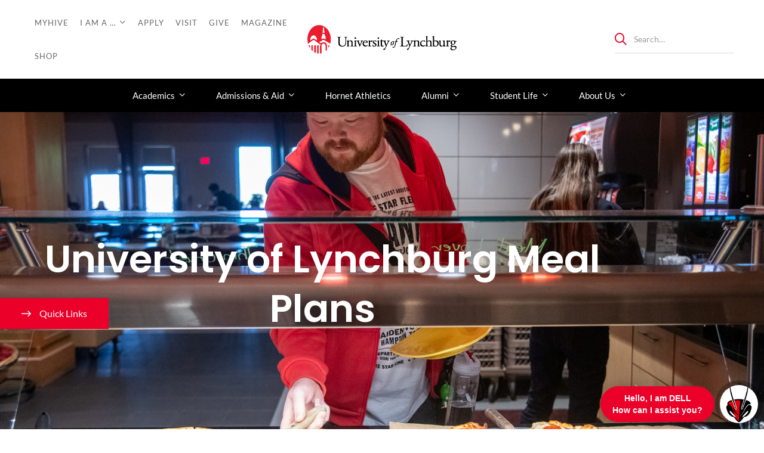

--- FILE ---
content_type: text/html; charset=UTF-8
request_url: https://www.lynchburg.edu/student-life/dining-services/meal-plans/
body_size: 38840
content:
<!DOCTYPE html>
<html lang="en-US" >
<head>
		<meta charset="UTF-8">
	<meta name="viewport" content="width=device-width, initial-scale=1">
	<link rel="profile" href="https://gmpg.org/xfn/11">
			<meta name='robots' content='index, follow, max-image-preview:large, max-snippet:-1, max-video-preview:-1' />
	<style>img:is([sizes="auto" i], [sizes^="auto," i]) { contain-intrinsic-size: 3000px 1500px }</style>
	
<!-- Google Tag Manager for WordPress by gtm4wp.com -->
<script data-cfasync="false" data-pagespeed-no-defer>
	var gtm4wp_datalayer_name = "dataLayer";
	var dataLayer = dataLayer || [];

	const gtm4wp_scrollerscript_debugmode         = false;
	const gtm4wp_scrollerscript_callbacktime      = 100;
	const gtm4wp_scrollerscript_readerlocation    = 150;
	const gtm4wp_scrollerscript_contentelementid  = "content";
	const gtm4wp_scrollerscript_scannertime       = 60;
</script>
<!-- End Google Tag Manager for WordPress by gtm4wp.com -->
	<!-- This site is optimized with the Yoast SEO Premium plugin v26.7 (Yoast SEO v26.7) - https://yoast.com/wordpress/plugins/seo/ -->
	<title>Meal Plans | University of Lynchburg</title>
	<link rel="canonical" href="https://www.lynchburg.edu/student-life/dining-services/meal-plans/" />
	<meta property="og:locale" content="en_US" />
	<meta property="og:type" content="article" />
	<meta property="og:title" content="Meal Plans" />
	<meta property="og:description" content="University of Lynchburg Meal Plans Find the right plan for you Choose the dining plan that fits your lifestyle and needs. Whether you live on campus or commute, we have a plan that works for you. Check your Lynchburg Express balance Purchase a meal plan New! Unlimited Meal Plan Plus For students who want even more dining flexibility. $ 3,750 Semester Unlimited meal swipes at Burton Dining Hall $1,250 Lynchburg Express funds 4 Hornet-On-The-Go meals from Burton per week 2 guest meal passes per semester Unlimited Meal Plan Perfect for students who want unlimited access to dining options without worrying about meal counts. $ 3,265 Semester Unlimited meal swipes at Burton Dining Hall $775 Lynchburg Express funds 4 Hornet-On-The-Go meals from Burton per week 2 guest meal passes per semester New! Hornet 1,000 For students who want the highest balance for dining flexibility and dine on campus regularly. $ 1,000 Semester Usable at Burton Dining Hall, Westover Room, Brewed by Mission House, On Common Ground, and Domino’s at Rainsford House Discount of $1.00 on meals at Burton Balance rolls over from fall to spring Hornet 750 For students who want more dining flexibility with a higher balance and dine on campus regularly. $ 750 Semester Usable at Burton Dining Hall, Westover Room, Brewed by Mission House, On Common Ground, and Domino’s at Rainsford House Discount of $1.00 on meals at Burton Balance rolls over from fall to spring Hornet 500 For students who prefer a flexible spending account for dining instead of meal swipes $ 500 Semester Usable at Burton Dining Hall, Westover Room, Brewed by Mission House, On Common Ground, and Domino’s at Rainsford House Discount of $1.00 on meals at Burton Balance rolls over from fall to spring New! Commuter Park &#038; Dine For commuter students who want convenient dining while on campus. $ 400 Semester Usable at anywhere that accepts Lynchburg Express Discount of $1.00 on meals at Burton $300 Lynchburg Express per semester Includes a semester parking permit Balance rolls over fall to spring Meal Plans by Residence Hall Meal plans are automatically assigned based on the minimum required meal plan for the assigned residence.   Choose from the following: Students residing in traditional residence halls (Tate, Montgomery, and Westover) Unlimited Meal Plan Plus Unlimited Meal Plan Students Residing in University Apartments, Townhomes, or Houses (Southside) Unlimited Meal Plan Plus Unlimited Meal Plan Hornet 1,000 Hornet 750 Hornet 500 Students Residing Off-campus Any plan Lynchburg Express Account If you need additional guest meals for Burton Dining Hall or want snacks from Westover, the Lynchburg Express Account is a great supplement to your meal plan. It is also an ideal stand-alone option for non-resident students, faculty, or staff. It can be used in Burton Dining Hall, the Westover Room, Brewed by Mission House, The Daiki Box, and Domino’s. It can also be used at off-campus locations through a partnership with these restaurants. Operates as a debit account for meals: Monitor your account and add funds in any amount as needed. It can be used for guests. A discount of $1.00 on meals in Burton Dining Hall. Visit MyHive to check your balance or refill your Lynchburg Express. Purchase a Meal Plan For Residential Students Meal plans are automatically assigned based on your residence location: Traditional residence halls → Unlimited plan Southside → Hornet 500 plan You can upgrade to a higher meal plan before the semester starts through the third week of classes via the Housing Portal or Google form (instructions are provided each semester). For Commuter Students Meal plans are optional and can be added anytime. Contact the Solutions Center via email to make a purchase. Questions? For additional information on payment options, please contact the Solutions Center atsolutionscenter@lynchburg.edu" />
	<meta property="og:url" content="https://www.lynchburg.edu/student-life/dining-services/meal-plans/" />
	<meta property="og:site_name" content="University of Lynchburg" />
	<meta property="article:publisher" content="https://www.facebook.com/university.of.lynchburg/" />
	<meta property="article:modified_time" content="2025-10-02T13:05:06+00:00" />
	<meta property="og:image" content="https://www.lynchburg.edu/wp-content/uploads/2025/01/RS62758_202403021-280-scaled.jpg" />
	<meta property="og:image:width" content="2560" />
	<meta property="og:image:height" content="1707" />
	<meta property="og:image:type" content="image/jpeg" />
	<meta name="twitter:card" content="summary_large_image" />
	<meta name="twitter:label1" content="Est. reading time" />
	<meta name="twitter:data1" content="2 minutes" />
	<script type="application/ld+json" class="yoast-schema-graph">{"@context":"https://schema.org","@graph":[{"@type":"WebPage","@id":"https://www.lynchburg.edu/student-life/dining-services/meal-plans/","url":"https://www.lynchburg.edu/student-life/dining-services/meal-plans/","name":"Meal Plans | University of Lynchburg","isPartOf":{"@id":"https://www.lynchburg.edu/#website"},"primaryImageOfPage":{"@id":"https://www.lynchburg.edu/student-life/dining-services/meal-plans/#primaryimage"},"image":{"@id":"https://www.lynchburg.edu/student-life/dining-services/meal-plans/#primaryimage"},"thumbnailUrl":"https://www.lynchburg.edu/wp-content/uploads/2025/01/RS62758_202403021-280-scaled.jpg","datePublished":"2014-09-23T15:56:43+00:00","dateModified":"2025-10-02T13:05:06+00:00","breadcrumb":{"@id":"https://www.lynchburg.edu/student-life/dining-services/meal-plans/#breadcrumb"},"inLanguage":"en-US","potentialAction":[{"@type":"ReadAction","target":["https://www.lynchburg.edu/student-life/dining-services/meal-plans/"]}]},{"@type":"ImageObject","inLanguage":"en-US","@id":"https://www.lynchburg.edu/student-life/dining-services/meal-plans/#primaryimage","url":"https://www.lynchburg.edu/wp-content/uploads/2025/01/RS62758_202403021-280-scaled.jpg","contentUrl":"https://www.lynchburg.edu/wp-content/uploads/2025/01/RS62758_202403021-280-scaled.jpg","width":2560,"height":1707},{"@type":"BreadcrumbList","@id":"https://www.lynchburg.edu/student-life/dining-services/meal-plans/#breadcrumb","itemListElement":[{"@type":"ListItem","position":1,"name":"Home","item":"https://www.lynchburg.edu/"},{"@type":"ListItem","position":2,"name":"Student Life","item":"https://www.lynchburg.edu/student-life/"},{"@type":"ListItem","position":3,"name":"Dining Services","item":"https://www.lynchburg.edu/student-life/dining-services/"},{"@type":"ListItem","position":4,"name":"Meal Plans"}]},{"@type":"WebSite","@id":"https://www.lynchburg.edu/#website","url":"https://www.lynchburg.edu/","name":"University of Lynchburg","description":"Undeniably Life-Changing","publisher":{"@id":"https://www.lynchburg.edu/#organization"},"potentialAction":[{"@type":"SearchAction","target":{"@type":"EntryPoint","urlTemplate":"https://www.lynchburg.edu/?s={search_term_string}"},"query-input":{"@type":"PropertyValueSpecification","valueRequired":true,"valueName":"search_term_string"}}],"inLanguage":"en-US"},{"@type":"Organization","@id":"https://www.lynchburg.edu/#organization","name":"University of Lynchburg","url":"https://www.lynchburg.edu/","logo":{"@type":"ImageObject","inLanguage":"en-US","@id":"https://www.lynchburg.edu/#/schema/logo/image/","url":"https://www.lynchburg.edu/wp-content/uploads/2025/01/UL_Horizont_Web.png","contentUrl":"https://www.lynchburg.edu/wp-content/uploads/2025/01/UL_Horizont_Web.png","width":487,"height":95,"caption":"University of Lynchburg"},"image":{"@id":"https://www.lynchburg.edu/#/schema/logo/image/"},"sameAs":["https://www.facebook.com/university.of.lynchburg/","https://www.instagram.com/university.of.lynchburg/","https://www.tiktok.com/@university_of_lynchburg","https://www.youtube.com/UniversityofLynchburg","https://www.linkedin.com/school/university-of-lynchburg/"],"description":"The University of Lynchburg is a private university located in Lynchburg, Virginia, United States. Our mission is to inspire independent thinkers, who become trustworthy, effective leaders that shape caring communities.","telephone":"434-544-8100","legalName":"University of Lynchburg","foundingDate":"1903-04-18","taxID":"54-0505-922","numberOfEmployees":{"@type":"QuantitativeValue","minValue":"201","maxValue":"500"},"diversityStaffingReport":"https://www.lynchburg.edu/about/inclusive-excellence/non-discrimination-statement/"}]}</script>
	<!-- / Yoast SEO Premium plugin. -->


<link rel='dns-prefetch' href='//www.googletagmanager.com' />
<link href='https://fonts.gstatic.com' crossorigin rel='preconnect' />
<link rel="alternate" type="application/rss+xml" title="University of Lynchburg &raquo; Feed" href="https://www.lynchburg.edu/feed/" />
<link rel="alternate" type="text/calendar" title="University of Lynchburg &raquo; iCal Feed" href="https://www.lynchburg.edu/events/?ical=1" />
<link rel='stylesheet' id='pt-cv-public-style-css' href='https://www.lynchburg.edu/wp-content/plugins/content-views-query-and-display-post-page/public/assets/css/cv.css?ver=4.2.1' type='text/css' media='all' />
<link rel='stylesheet' id='pt-cv-public-pro-style-css' href='https://www.lynchburg.edu/wp-content/plugins/pt-content-views-pro/public/assets/css/cvpro.min.css?ver=7.1' type='text/css' media='all' />
<link rel='stylesheet' id='tribe-events-pro-mini-calendar-block-styles-css' href='https://www.lynchburg.edu/wp-content/plugins/events-calendar-pro/build/css/tribe-events-pro-mini-calendar-block.css?ver=7.7.12' type='text/css' media='all' />
<link rel='stylesheet' id='sbi_styles-css' href='https://www.lynchburg.edu/wp-content/plugins/instagram-feed/css/sbi-styles.min.css?ver=6.10.0' type='text/css' media='all' />
<link rel='stylesheet' id='tec-variables-skeleton-css' href='https://www.lynchburg.edu/wp-content/plugins/the-events-calendar/common/build/css/variables-skeleton.css?ver=6.10.1' type='text/css' media='all' />
<link rel='stylesheet' id='tec-variables-full-css' href='https://www.lynchburg.edu/wp-content/plugins/the-events-calendar/common/build/css/variables-full.css?ver=6.10.1' type='text/css' media='all' />
<link rel='stylesheet' id='tribe-events-v2-virtual-single-block-css' href='https://www.lynchburg.edu/wp-content/plugins/events-calendar-pro/build/css/events-virtual-single-block.css?ver=7.7.12' type='text/css' media='all' />
<link rel='stylesheet' id='wp-block-library-css' href='https://www.lynchburg.edu/wp-includes/css/dist/block-library/style.min.css?ver=6.8.3' type='text/css' media='all' />
<style id='wp-block-library-theme-inline-css' type='text/css'>
.wp-block-audio :where(figcaption){color:#555;font-size:13px;text-align:center}.is-dark-theme .wp-block-audio :where(figcaption){color:#ffffffa6}.wp-block-audio{margin:0 0 1em}.wp-block-code{border:1px solid #ccc;border-radius:4px;font-family:Menlo,Consolas,monaco,monospace;padding:.8em 1em}.wp-block-embed :where(figcaption){color:#555;font-size:13px;text-align:center}.is-dark-theme .wp-block-embed :where(figcaption){color:#ffffffa6}.wp-block-embed{margin:0 0 1em}.blocks-gallery-caption{color:#555;font-size:13px;text-align:center}.is-dark-theme .blocks-gallery-caption{color:#ffffffa6}:root :where(.wp-block-image figcaption){color:#555;font-size:13px;text-align:center}.is-dark-theme :root :where(.wp-block-image figcaption){color:#ffffffa6}.wp-block-image{margin:0 0 1em}.wp-block-pullquote{border-bottom:4px solid;border-top:4px solid;color:currentColor;margin-bottom:1.75em}.wp-block-pullquote cite,.wp-block-pullquote footer,.wp-block-pullquote__citation{color:currentColor;font-size:.8125em;font-style:normal;text-transform:uppercase}.wp-block-quote{border-left:.25em solid;margin:0 0 1.75em;padding-left:1em}.wp-block-quote cite,.wp-block-quote footer{color:currentColor;font-size:.8125em;font-style:normal;position:relative}.wp-block-quote:where(.has-text-align-right){border-left:none;border-right:.25em solid;padding-left:0;padding-right:1em}.wp-block-quote:where(.has-text-align-center){border:none;padding-left:0}.wp-block-quote.is-large,.wp-block-quote.is-style-large,.wp-block-quote:where(.is-style-plain){border:none}.wp-block-search .wp-block-search__label{font-weight:700}.wp-block-search__button{border:1px solid #ccc;padding:.375em .625em}:where(.wp-block-group.has-background){padding:1.25em 2.375em}.wp-block-separator.has-css-opacity{opacity:.4}.wp-block-separator{border:none;border-bottom:2px solid;margin-left:auto;margin-right:auto}.wp-block-separator.has-alpha-channel-opacity{opacity:1}.wp-block-separator:not(.is-style-wide):not(.is-style-dots){width:100px}.wp-block-separator.has-background:not(.is-style-dots){border-bottom:none;height:1px}.wp-block-separator.has-background:not(.is-style-wide):not(.is-style-dots){height:2px}.wp-block-table{margin:0 0 1em}.wp-block-table td,.wp-block-table th{word-break:normal}.wp-block-table :where(figcaption){color:#555;font-size:13px;text-align:center}.is-dark-theme .wp-block-table :where(figcaption){color:#ffffffa6}.wp-block-video :where(figcaption){color:#555;font-size:13px;text-align:center}.is-dark-theme .wp-block-video :where(figcaption){color:#ffffffa6}.wp-block-video{margin:0 0 1em}:root :where(.wp-block-template-part.has-background){margin-bottom:0;margin-top:0;padding:1.25em 2.375em}
</style>
<style id='classic-theme-styles-inline-css' type='text/css'>
/*! This file is auto-generated */
.wp-block-button__link{color:#fff;background-color:#32373c;border-radius:9999px;box-shadow:none;text-decoration:none;padding:calc(.667em + 2px) calc(1.333em + 2px);font-size:1.125em}.wp-block-file__button{background:#32373c;color:#fff;text-decoration:none}
</style>
<style id='global-styles-inline-css' type='text/css'>
:root{--wp--preset--aspect-ratio--square: 1;--wp--preset--aspect-ratio--4-3: 4/3;--wp--preset--aspect-ratio--3-4: 3/4;--wp--preset--aspect-ratio--3-2: 3/2;--wp--preset--aspect-ratio--2-3: 2/3;--wp--preset--aspect-ratio--16-9: 16/9;--wp--preset--aspect-ratio--9-16: 9/16;--wp--preset--color--black: #000000;--wp--preset--color--cyan-bluish-gray: #abb8c3;--wp--preset--color--white: #ffffff;--wp--preset--color--pale-pink: #f78da7;--wp--preset--color--vivid-red: #cf2e2e;--wp--preset--color--luminous-vivid-orange: #ff6900;--wp--preset--color--luminous-vivid-amber: #fcb900;--wp--preset--color--light-green-cyan: #7bdcb5;--wp--preset--color--vivid-green-cyan: #00d084;--wp--preset--color--pale-cyan-blue: #8ed1fc;--wp--preset--color--vivid-cyan-blue: #0693e3;--wp--preset--color--vivid-purple: #9b51e0;--wp--preset--gradient--vivid-cyan-blue-to-vivid-purple: linear-gradient(135deg,rgba(6,147,227,1) 0%,rgb(155,81,224) 100%);--wp--preset--gradient--light-green-cyan-to-vivid-green-cyan: linear-gradient(135deg,rgb(122,220,180) 0%,rgb(0,208,130) 100%);--wp--preset--gradient--luminous-vivid-amber-to-luminous-vivid-orange: linear-gradient(135deg,rgba(252,185,0,1) 0%,rgba(255,105,0,1) 100%);--wp--preset--gradient--luminous-vivid-orange-to-vivid-red: linear-gradient(135deg,rgba(255,105,0,1) 0%,rgb(207,46,46) 100%);--wp--preset--gradient--very-light-gray-to-cyan-bluish-gray: linear-gradient(135deg,rgb(238,238,238) 0%,rgb(169,184,195) 100%);--wp--preset--gradient--cool-to-warm-spectrum: linear-gradient(135deg,rgb(74,234,220) 0%,rgb(151,120,209) 20%,rgb(207,42,186) 40%,rgb(238,44,130) 60%,rgb(251,105,98) 80%,rgb(254,248,76) 100%);--wp--preset--gradient--blush-light-purple: linear-gradient(135deg,rgb(255,206,236) 0%,rgb(152,150,240) 100%);--wp--preset--gradient--blush-bordeaux: linear-gradient(135deg,rgb(254,205,165) 0%,rgb(254,45,45) 50%,rgb(107,0,62) 100%);--wp--preset--gradient--luminous-dusk: linear-gradient(135deg,rgb(255,203,112) 0%,rgb(199,81,192) 50%,rgb(65,88,208) 100%);--wp--preset--gradient--pale-ocean: linear-gradient(135deg,rgb(255,245,203) 0%,rgb(182,227,212) 50%,rgb(51,167,181) 100%);--wp--preset--gradient--electric-grass: linear-gradient(135deg,rgb(202,248,128) 0%,rgb(113,206,126) 100%);--wp--preset--gradient--midnight: linear-gradient(135deg,rgb(2,3,129) 0%,rgb(40,116,252) 100%);--wp--preset--font-size--small: 13px;--wp--preset--font-size--medium: 20px;--wp--preset--font-size--large: 36px;--wp--preset--font-size--x-large: 42px;--wp--preset--spacing--20: 0.44rem;--wp--preset--spacing--30: 0.67rem;--wp--preset--spacing--40: 1rem;--wp--preset--spacing--50: 1.5rem;--wp--preset--spacing--60: 2.25rem;--wp--preset--spacing--70: 3.38rem;--wp--preset--spacing--80: 5.06rem;--wp--preset--shadow--natural: 6px 6px 9px rgba(0, 0, 0, 0.2);--wp--preset--shadow--deep: 12px 12px 50px rgba(0, 0, 0, 0.4);--wp--preset--shadow--sharp: 6px 6px 0px rgba(0, 0, 0, 0.2);--wp--preset--shadow--outlined: 6px 6px 0px -3px rgba(255, 255, 255, 1), 6px 6px rgba(0, 0, 0, 1);--wp--preset--shadow--crisp: 6px 6px 0px rgba(0, 0, 0, 1);}:where(.is-layout-flex){gap: 0.5em;}:where(.is-layout-grid){gap: 0.5em;}body .is-layout-flex{display: flex;}.is-layout-flex{flex-wrap: wrap;align-items: center;}.is-layout-flex > :is(*, div){margin: 0;}body .is-layout-grid{display: grid;}.is-layout-grid > :is(*, div){margin: 0;}:where(.wp-block-columns.is-layout-flex){gap: 2em;}:where(.wp-block-columns.is-layout-grid){gap: 2em;}:where(.wp-block-post-template.is-layout-flex){gap: 1.25em;}:where(.wp-block-post-template.is-layout-grid){gap: 1.25em;}.has-black-color{color: var(--wp--preset--color--black) !important;}.has-cyan-bluish-gray-color{color: var(--wp--preset--color--cyan-bluish-gray) !important;}.has-white-color{color: var(--wp--preset--color--white) !important;}.has-pale-pink-color{color: var(--wp--preset--color--pale-pink) !important;}.has-vivid-red-color{color: var(--wp--preset--color--vivid-red) !important;}.has-luminous-vivid-orange-color{color: var(--wp--preset--color--luminous-vivid-orange) !important;}.has-luminous-vivid-amber-color{color: var(--wp--preset--color--luminous-vivid-amber) !important;}.has-light-green-cyan-color{color: var(--wp--preset--color--light-green-cyan) !important;}.has-vivid-green-cyan-color{color: var(--wp--preset--color--vivid-green-cyan) !important;}.has-pale-cyan-blue-color{color: var(--wp--preset--color--pale-cyan-blue) !important;}.has-vivid-cyan-blue-color{color: var(--wp--preset--color--vivid-cyan-blue) !important;}.has-vivid-purple-color{color: var(--wp--preset--color--vivid-purple) !important;}.has-black-background-color{background-color: var(--wp--preset--color--black) !important;}.has-cyan-bluish-gray-background-color{background-color: var(--wp--preset--color--cyan-bluish-gray) !important;}.has-white-background-color{background-color: var(--wp--preset--color--white) !important;}.has-pale-pink-background-color{background-color: var(--wp--preset--color--pale-pink) !important;}.has-vivid-red-background-color{background-color: var(--wp--preset--color--vivid-red) !important;}.has-luminous-vivid-orange-background-color{background-color: var(--wp--preset--color--luminous-vivid-orange) !important;}.has-luminous-vivid-amber-background-color{background-color: var(--wp--preset--color--luminous-vivid-amber) !important;}.has-light-green-cyan-background-color{background-color: var(--wp--preset--color--light-green-cyan) !important;}.has-vivid-green-cyan-background-color{background-color: var(--wp--preset--color--vivid-green-cyan) !important;}.has-pale-cyan-blue-background-color{background-color: var(--wp--preset--color--pale-cyan-blue) !important;}.has-vivid-cyan-blue-background-color{background-color: var(--wp--preset--color--vivid-cyan-blue) !important;}.has-vivid-purple-background-color{background-color: var(--wp--preset--color--vivid-purple) !important;}.has-black-border-color{border-color: var(--wp--preset--color--black) !important;}.has-cyan-bluish-gray-border-color{border-color: var(--wp--preset--color--cyan-bluish-gray) !important;}.has-white-border-color{border-color: var(--wp--preset--color--white) !important;}.has-pale-pink-border-color{border-color: var(--wp--preset--color--pale-pink) !important;}.has-vivid-red-border-color{border-color: var(--wp--preset--color--vivid-red) !important;}.has-luminous-vivid-orange-border-color{border-color: var(--wp--preset--color--luminous-vivid-orange) !important;}.has-luminous-vivid-amber-border-color{border-color: var(--wp--preset--color--luminous-vivid-amber) !important;}.has-light-green-cyan-border-color{border-color: var(--wp--preset--color--light-green-cyan) !important;}.has-vivid-green-cyan-border-color{border-color: var(--wp--preset--color--vivid-green-cyan) !important;}.has-pale-cyan-blue-border-color{border-color: var(--wp--preset--color--pale-cyan-blue) !important;}.has-vivid-cyan-blue-border-color{border-color: var(--wp--preset--color--vivid-cyan-blue) !important;}.has-vivid-purple-border-color{border-color: var(--wp--preset--color--vivid-purple) !important;}.has-vivid-cyan-blue-to-vivid-purple-gradient-background{background: var(--wp--preset--gradient--vivid-cyan-blue-to-vivid-purple) !important;}.has-light-green-cyan-to-vivid-green-cyan-gradient-background{background: var(--wp--preset--gradient--light-green-cyan-to-vivid-green-cyan) !important;}.has-luminous-vivid-amber-to-luminous-vivid-orange-gradient-background{background: var(--wp--preset--gradient--luminous-vivid-amber-to-luminous-vivid-orange) !important;}.has-luminous-vivid-orange-to-vivid-red-gradient-background{background: var(--wp--preset--gradient--luminous-vivid-orange-to-vivid-red) !important;}.has-very-light-gray-to-cyan-bluish-gray-gradient-background{background: var(--wp--preset--gradient--very-light-gray-to-cyan-bluish-gray) !important;}.has-cool-to-warm-spectrum-gradient-background{background: var(--wp--preset--gradient--cool-to-warm-spectrum) !important;}.has-blush-light-purple-gradient-background{background: var(--wp--preset--gradient--blush-light-purple) !important;}.has-blush-bordeaux-gradient-background{background: var(--wp--preset--gradient--blush-bordeaux) !important;}.has-luminous-dusk-gradient-background{background: var(--wp--preset--gradient--luminous-dusk) !important;}.has-pale-ocean-gradient-background{background: var(--wp--preset--gradient--pale-ocean) !important;}.has-electric-grass-gradient-background{background: var(--wp--preset--gradient--electric-grass) !important;}.has-midnight-gradient-background{background: var(--wp--preset--gradient--midnight) !important;}.has-small-font-size{font-size: var(--wp--preset--font-size--small) !important;}.has-medium-font-size{font-size: var(--wp--preset--font-size--medium) !important;}.has-large-font-size{font-size: var(--wp--preset--font-size--large) !important;}.has-x-large-font-size{font-size: var(--wp--preset--font-size--x-large) !important;}
:where(.wp-block-post-template.is-layout-flex){gap: 1.25em;}:where(.wp-block-post-template.is-layout-grid){gap: 1.25em;}
:where(.wp-block-columns.is-layout-flex){gap: 2em;}:where(.wp-block-columns.is-layout-grid){gap: 2em;}
:root :where(.wp-block-pullquote){font-size: 1.5em;line-height: 1.6;}
</style>
<link rel='stylesheet' id='sr7css-css' href='//www.lynchburg.edu/wp-content/plugins/revslider/public/css/sr7.css?ver=6.7.31' type='text/css' media='all' />
<link rel='stylesheet' id='tribe-events-v2-single-skeleton-css' href='https://www.lynchburg.edu/wp-content/plugins/the-events-calendar/build/css/tribe-events-single-skeleton.css?ver=6.15.14' type='text/css' media='all' />
<link rel='stylesheet' id='tribe-events-v2-single-skeleton-full-css' href='https://www.lynchburg.edu/wp-content/plugins/the-events-calendar/build/css/tribe-events-single-full.css?ver=6.15.14' type='text/css' media='all' />
<link rel='stylesheet' id='tec-events-elementor-widgets-base-styles-css' href='https://www.lynchburg.edu/wp-content/plugins/the-events-calendar/build/css/integrations/plugins/elementor/widgets/widget-base.css?ver=6.15.14' type='text/css' media='all' />
<link rel='stylesheet' id='font-awesome-pro-css' href='https://www.lynchburg.edu/wp-content/themes/unicamp/assets/fonts/awesome/css/fontawesome-all.min.css?ver=6.4.2' type='text/css' media='all' />
<link rel='stylesheet' id='swiper-css' href='https://www.lynchburg.edu/wp-content/plugins/elementor/assets/lib/swiper/v8/css/swiper.min.css?ver=8.4.5' type='text/css' media='all' />
<link rel='stylesheet' id='unicamp-style-css' href='https://www.lynchburg.edu/wp-content/themes/unicamp/style.min.css?ver=2.7.2' type='text/css' media='all' />
<style id='unicamp-style-inline-css' type='text/css'>
:root {
				--unicamp-typography-body-font-family: Lato;
				--unicamp-typography-body-font-size: 15px;
				--unicamp-typography-body-font-weight: 400;
				--unicamp-typography-body-line-height: 1.87;
				--unicamp-typography-body-letter-spacing: 0em;
				--unicamp-typography-headings-font-family: Poppins;
				--unicamp-typography-headings-font-weight: 600;
				--unicamp-typography-headings-line-height: 1.3;
				--unicamp-typography-headings-letter-spacing: 0em;
				--unicamp-color-primary: #ea0029;
				--unicamp-color-primary-rgb: 234, 0, 41;
				--unicamp-color-secondary: #000000;
				--unicamp-color-third: #d9d9d6;
				--unicamp-color-text: #696969;
				--unicamp-color-text-bit-lighten: #7e7e7e;
				--unicamp-color-text-lighten: #d9d9d6;
				--unicamp-color-heading: #111;
				--unicamp-color-link: #a7a8aa;
				--unicamp-color-link-hover: #ea0029;
				--unicamp-color-box-white-background: #fff;
				--unicamp-color-box-white-border: #ededed;
				--unicamp-color-box-grey-background: #f8f8f8;
				--unicamp-color-box-light-grey-background: #f9f9fb;
				--unicamp-color-box-fill-separator: #eee;
				--unicamp-color-box-border: #eee;
				--unicamp-color-box-border-lighten: #ededed;
				--unicamp-color-button-text: #fff;
				--unicamp-color-button-border: #a50034;
				--unicamp-color-button-background: #ea0029;
				--unicamp-color-button-hover-text: #fff;
				--unicamp-color-button-hover-border: #111;
				--unicamp-color-button-hover-background: #111;
				--unicamp-color-form-text: #696969;
				--unicamp-color-form-border: #f5f5f5;
				--unicamp-color-form-background: #f5f5f5;
				--unicamp-color-form-focus-text: #111;
				--unicamp-color-form-focus-border: #a50034;
				--unicamp-color-form-focus-background: #fff;
				--unicamp-color-sub-menu-border: #ededed;
				--unicamp-color-sub-menu-background: #fff;
			}
.boxed{max-width:1200px}::-moz-selection{color:#fff;background-color:#ea0029}::selection{color:#fff;background-color:#ea0029}.primary-fill-color{fill:#ea0029}.lg-backdrop{background-color:#000 !important}.page-mobile-main-menu>.inner{background-color:#111}
</style>
<link rel='stylesheet' id='perfect-scrollbar-css' href='https://www.lynchburg.edu/wp-content/themes/unicamp/assets/libs/perfect-scrollbar/css/perfect-scrollbar.min.css?ver=0.6.14' type='text/css' media='all' />
<link rel='stylesheet' id='growl-css' href='https://www.lynchburg.edu/wp-content/themes/unicamp/assets/libs/growl/css/jquery.growl.min.css?ver=1.3.3' type='text/css' media='all' />
<link rel='stylesheet' id='elementor-frontend-css' href='https://www.lynchburg.edu/wp-content/plugins/elementor/assets/css/frontend.min.css?ver=3.34.1' type='text/css' media='all' />
<style id='elementor-frontend-inline-css' type='text/css'>
.elementor-kit-3390{--e-global-color-primary:#EA0029;--e-global-color-secondary:#161615;--e-global-color-text:#7A7A7A;--e-global-color-accent:#861F41;--e-global-color-26ac30f:#E7E7E7;--e-global-typography-primary-font-family:"Poppins";--e-global-typography-primary-font-weight:700;--e-global-typography-secondary-font-family:"Poppins";--e-global-typography-secondary-font-weight:400;--e-global-typography-text-font-family:"Lato";--e-global-typography-text-font-weight:400;--e-global-typography-accent-font-family:"Proxima Nova Regular";--e-global-typography-accent-font-weight:700;}.elementor-kit-3390 button,.elementor-kit-3390 input[type="button"],.elementor-kit-3390 input[type="submit"],.elementor-kit-3390 .elementor-button{background-color:#EA0029;color:#FFFFFF;}.elementor-kit-3390 e-page-transition{background-color:#FFBC7D;}.elementor-kit-3390 a{color:#007377;}.elementor-kit-3390 h1{color:#FFFFFF;}.elementor-section.elementor-section-boxed > .elementor-container{max-width:1080px;}.e-con{--container-max-width:1080px;}.elementor-widget:not(:last-child){--kit-widget-spacing:20px;}.elementor-element{--widgets-spacing:20px 20px;--widgets-spacing-row:20px;--widgets-spacing-column:20px;}{}h1.entry-title{display:var(--page-title-display);}@media(max-width:1024px){.elementor-section.elementor-section-boxed > .elementor-container{max-width:1024px;}.e-con{--container-max-width:1024px;}}@media(max-width:767px){.elementor-section.elementor-section-boxed > .elementor-container{max-width:767px;}.e-con{--container-max-width:767px;}}/* Start custom CSS *//** Button Fix for Tag Manager (For Click Id triggering) **/
.elementor-button-content-wrapper {pointer-events: none;}
.elementor-button span { pointer-events:none}/* End custom CSS */
/* Start Custom Fonts CSS */@font-face {
	font-family: 'Proxima Nova Regular';
	font-display: auto;
	src: url('https://www.lynchburg.edu/wp-content/uploads/2025/01/proximanova_regular.ttf') format('truetype');
}
/* End Custom Fonts CSS */
.elementor-1466 .elementor-element.elementor-element-50d5d47a > .elementor-container > .elementor-row{align-items:stretch;}.elementor-1466 .elementor-element.elementor-element-50d5d47a > .elementor-container > .elementor-column > .elementor-widget-wrap{align-content:center;align-items:center;}.elementor-1466 .elementor-element.elementor-element-50d5d47a:not(.elementor-motion-effects-element-type-background), .elementor-1466 .elementor-element.elementor-element-50d5d47a > .elementor-motion-effects-container > .elementor-motion-effects-layer{background-color:#000000;background-image:url("https://www.lynchburg.edu/wp-content/uploads/2025/01/RS62719_202403021-223-scaled.jpg");background-position:top center;background-repeat:no-repeat;background-size:cover;}.elementor-1466 .elementor-element.elementor-element-50d5d47a > .elementor-background-overlay{background-color:#1D1C1CA6;opacity:0.5;transition:background 0.3s, border-radius 0.3s, opacity 0.3s;}.elementor-1466 .elementor-element.elementor-element-50d5d47a > .elementor-container{min-height:600px;}.elementor-1466 .elementor-element.elementor-element-50d5d47a{transition:background 0.3s, border 0.3s, border-radius 0.3s, box-shadow 0.3s;padding:0px 0px 0px 0px;}.elementor-widget-tm-heading .heading-description{font-family:var( --e-global-typography-text-font-family ), Sans-serif;font-weight:var( --e-global-typography-text-font-weight );}.elementor-widget-tm-heading .heading-secondary{font-family:var( --e-global-typography-primary-font-family ), Sans-serif;font-weight:var( --e-global-typography-primary-font-weight );}.elementor-1466 .elementor-element.elementor-element-7dcd8850 > .elementor-widget-container{margin:0px 0px 25px 0px;}.elementor-1466 .elementor-element.elementor-element-7dcd8850{text-align:center;}.elementor-1466 .elementor-element.elementor-element-7dcd8850 .tm-modern-heading{width:1504px;}.elementor-1466 .elementor-element.elementor-element-7dcd8850 .heading-primary{font-size:64px;color:#FFFFFF;}.elementor-1466 .elementor-element.elementor-element-7dcd8850 .heading-primary .stop-a{stop-color:#FFFFFF;}.elementor-1466 .elementor-element.elementor-element-7dcd8850 .heading-primary .stop-b{stop-color:#FFFFFF;}.elementor-1466 .elementor-element.elementor-element-7dcd8850 .heading-primary mark{color:#FFFFFF;}.elementor-1466 .elementor-element.elementor-element-7dcd8850 .heading-primary mark .stop-a{stop-color:#FFFFFF;}.elementor-1466 .elementor-element.elementor-element-7dcd8850 .heading-primary mark .stop-b{stop-color:#FFFFFF;}.elementor-1466 .elementor-element.elementor-element-22ce403{--display:flex;--flex-direction:column;--container-widget-width:100%;--container-widget-height:initial;--container-widget-flex-grow:0;--container-widget-align-self:initial;--flex-wrap-mobile:wrap;--padding-top:50px;--padding-bottom:50px;--padding-left:50px;--padding-right:50px;}.elementor-1466 .elementor-element.elementor-element-df4a05c{text-align:center;}.elementor-1466 .elementor-element.elementor-element-2ce483d{--display:grid;--e-con-grid-template-columns:repeat(2, 1fr);--e-con-grid-template-rows:repeat(1, 1fr);--grid-auto-flow:row;}.elementor-1466 .elementor-element.elementor-element-fed507f.elementor-element{--align-self:center;}.elementor-1466 .elementor-element.elementor-element-dac0883.elementor-element{--align-self:center;}.elementor-1466 .elementor-element.elementor-element-47374af{--display:flex;--flex-direction:column;--container-widget-width:100%;--container-widget-height:initial;--container-widget-flex-grow:0;--container-widget-align-self:initial;--flex-wrap-mobile:wrap;--padding-top:50px;--padding-bottom:50px;--padding-left:50px;--padding-right:50px;}.elementor-1466 .elementor-element.elementor-element-f274327{--display:grid;--e-con-grid-template-columns:repeat(3, 1fr);--e-con-grid-template-rows:repeat(2, 1fr);--grid-auto-flow:row;}.elementor-widget-tm-pricing-table .title{font-family:var( --e-global-typography-primary-font-family ), Sans-serif;font-weight:var( --e-global-typography-primary-font-weight );}.elementor-1466 .elementor-element.elementor-element-7c57f15 .elementor-widget-container{display:flex;justify-content:center;}.elementor-1466 .elementor-element.elementor-element-7c57f15 .title{color:var( --e-global-color-secondary );}.elementor-1466 .elementor-element.elementor-element-7c57f15 .title .stop-a{stop-color:var( --e-global-color-secondary );}.elementor-1466 .elementor-element.elementor-element-7c57f15 .title .stop-b{stop-color:var( --e-global-color-secondary );}.elementor-1466 .elementor-element.elementor-element-7c57f15 .unicamp-pricing-price{color:var( --e-global-color-primary );}.elementor-1466 .elementor-element.elementor-element-7c57f15 .unicamp-pricing-currency{color:var( --e-global-color-text );}.elementor-1466 .elementor-element.elementor-element-7c57f15 .unicamp-pricing-period{color:var( --e-global-color-text );}.elementor-1466 .elementor-element.elementor-element-8520311 .elementor-widget-container{display:flex;justify-content:center;}.elementor-1466 .elementor-element.elementor-element-8520311 .unicamp-pricing-currency{color:var( --e-global-color-text );}.elementor-1466 .elementor-element.elementor-element-8520311 .unicamp-pricing-period{color:var( --e-global-color-text );}.elementor-1466 .elementor-element.elementor-element-7d84364 .unicamp-box{text-align:center;}.elementor-1466 .elementor-element.elementor-element-7d84364 .elementor-widget-container{display:flex;justify-content:center;}.elementor-1466 .elementor-element.elementor-element-7d84364 .unicamp-pricing-currency{color:var( --e-global-color-text );}.elementor-1466 .elementor-element.elementor-element-7d84364 .unicamp-pricing-period{color:var( --e-global-color-text );}.elementor-1466 .elementor-element.elementor-element-ec80652 .unicamp-box{text-align:center;}.elementor-1466 .elementor-element.elementor-element-ec80652 .elementor-widget-container{display:flex;justify-content:center;}.elementor-1466 .elementor-element.elementor-element-ec80652 .unicamp-pricing-currency{color:var( --e-global-color-text );}.elementor-1466 .elementor-element.elementor-element-ec80652 .unicamp-pricing-period{color:var( --e-global-color-text );}.elementor-1466 .elementor-element.elementor-element-8b56714 .unicamp-box{text-align:center;}.elementor-1466 .elementor-element.elementor-element-8b56714 .elementor-widget-container{display:flex;justify-content:center;}.elementor-1466 .elementor-element.elementor-element-8b56714 .unicamp-pricing-currency{color:var( --e-global-color-text );}.elementor-1466 .elementor-element.elementor-element-8b56714 .unicamp-pricing-period{color:var( --e-global-color-text );}.elementor-1466 .elementor-element.elementor-element-0fef7d3 .unicamp-box{text-align:center;}.elementor-1466 .elementor-element.elementor-element-0fef7d3 .elementor-widget-container{display:flex;justify-content:center;}.elementor-1466 .elementor-element.elementor-element-0fef7d3 .unicamp-pricing-currency{color:var( --e-global-color-text );}.elementor-1466 .elementor-element.elementor-element-0fef7d3 .unicamp-pricing-period{color:var( --e-global-color-text );}.elementor-1466 .elementor-element.elementor-element-44813587{--display:flex;}.elementor-widget-text-editor{font-family:var( --e-global-typography-text-font-family ), Sans-serif;font-weight:var( --e-global-typography-text-font-weight );}.elementor-1466 .elementor-element.elementor-element-8373ddd{--display:flex;--flex-direction:column;--container-widget-width:100%;--container-widget-height:initial;--container-widget-flex-grow:0;--container-widget-align-self:initial;--flex-wrap-mobile:wrap;}@media(max-width:1024px) and (min-width:768px){.elementor-1466 .elementor-element.elementor-element-43138f49{width:50%;}}@media(max-width:1024px){.elementor-1466 .elementor-element.elementor-element-50d5d47a{padding:80px 0px 60px 0px;}.elementor-1466 .elementor-element.elementor-element-7dcd8850 .heading-primary{font-size:50px;}.elementor-1466 .elementor-element.elementor-element-2ce483d{--grid-auto-flow:row;}.elementor-1466 .elementor-element.elementor-element-f274327{--grid-auto-flow:row;}}@media(max-width:767px){.elementor-1466 .elementor-element.elementor-element-50d5d47a{padding:65px 0px 70px 0px;}.elementor-1466 .elementor-element.elementor-element-43138f49 > .elementor-element-populated{margin:0px 0px 40px 0px;--e-column-margin-right:0px;--e-column-margin-left:0px;}.elementor-1466 .elementor-element.elementor-element-7dcd8850{text-align:center;}.elementor-1466 .elementor-element.elementor-element-7dcd8850 .heading-primary{font-size:36px;}.elementor-1466 .elementor-element.elementor-element-2ce483d{--e-con-grid-template-columns:repeat(1, 1fr);--grid-auto-flow:row;}.elementor-1466 .elementor-element.elementor-element-f274327{--e-con-grid-template-columns:repeat(1, 1fr);--grid-auto-flow:row;}}@media(min-width:1025px){.elementor-1466 .elementor-element.elementor-element-50d5d47a:not(.elementor-motion-effects-element-type-background), .elementor-1466 .elementor-element.elementor-element-50d5d47a > .elementor-motion-effects-container > .elementor-motion-effects-layer{background-attachment:fixed;}}
.elementor-3005 .elementor-element.elementor-element-b34f9e9 > .elementor-container > .elementor-row{align-items:stretch;}.elementor-3005 .elementor-element.elementor-element-b34f9e9:not(.elementor-motion-effects-element-type-background), .elementor-3005 .elementor-element.elementor-element-b34f9e9 > .elementor-motion-effects-container > .elementor-motion-effects-layer{background-color:var( --e-global-color-secondary );background-image:url("https://www.lynchburg.edu/wp-content/uploads/2025/02/RS45129_20201015-279-scaled.jpg");background-position:bottom center;background-repeat:no-repeat;background-size:cover;}.elementor-3005 .elementor-element.elementor-element-b34f9e9 > .elementor-background-overlay{background-color:var( --e-global-color-secondary );opacity:0.9;transition:background 0.3s, border-radius 0.3s, opacity 0.3s;}.elementor-3005 .elementor-element.elementor-element-b34f9e9{transition:background 0.3s, border 0.3s, border-radius 0.3s, box-shadow 0.3s;color:#ABABAB;padding:50px 0px 0px 0px;}.elementor-3005 .elementor-element.elementor-element-b34f9e9 .elementor-heading-title{color:#FFFFFF;}.elementor-3005 .elementor-element.elementor-element-b34f9e9 a{color:#ABABAB;}.elementor-3005 .elementor-element.elementor-element-b34f9e9 a:hover{color:#FFFFFF;}.elementor-widget-image .widget-image-caption{font-family:var( --e-global-typography-text-font-family ), Sans-serif;font-weight:var( --e-global-typography-text-font-weight );}.elementor-3005 .elementor-element.elementor-element-27fee3d{margin:0px 0px calc(var(--kit-widget-spacing, 0px) + 38px) 0px;text-align:center;}.elementor-3005 .elementor-element.elementor-element-27fee3d img{width:242px;}.elementor-3005 .elementor-element.elementor-element-487d45a > .elementor-container > .elementor-row{align-items:stretch;}.elementor-widget-tm-heading .heading-description{font-family:var( --e-global-typography-text-font-family ), Sans-serif;font-weight:var( --e-global-typography-text-font-weight );}.elementor-widget-tm-heading .heading-secondary{font-family:var( --e-global-typography-primary-font-family ), Sans-serif;font-weight:var( --e-global-typography-primary-font-weight );}.elementor-3005 .elementor-element.elementor-element-7711ffe > .elementor-widget-container{margin:0px 0px 15px 0px;}.elementor-3005 .elementor-element.elementor-element-7711ffe .heading-primary{font-size:18px;line-height:30px;}.elementor-3005 .elementor-element.elementor-element-14ae182 > .elementor-widget-container{margin:0px 0px 10px 0px;}.elementor-3005 .elementor-element.elementor-element-14ae182 .heading-primary{font-size:16px;font-weight:700;line-height:30px;}.elementor-3005 .elementor-element.elementor-element-14ae182 .heading-primary mark{color:#FFFFFF;}.elementor-3005 .elementor-element.elementor-element-14ae182 .heading-primary mark .stop-a{stop-color:#FFFFFF;}.elementor-3005 .elementor-element.elementor-element-14ae182 .heading-primary mark .stop-b{stop-color:#FFFFFF;}.elementor-3005 .elementor-element.elementor-element-14ae182 .heading-primary a mark:before, .elementor-3005 .elementor-element.elementor-element-14ae182 .heading-primary a mark:after{background:#FFFFFF;}.elementor-3005 .elementor-element.elementor-element-abb5679 > .elementor-widget-container{margin:0px 0px 18px 0px;}.elementor-3005 .elementor-element.elementor-element-abb5679 .tm-modern-heading{width:230px;}.elementor-3005 .elementor-element.elementor-element-abb5679 .heading-primary{font-size:14px;line-height:30px;color:#ABABAB;}.elementor-3005 .elementor-element.elementor-element-abb5679 .heading-primary .stop-a{stop-color:#ABABAB;}.elementor-3005 .elementor-element.elementor-element-abb5679 .heading-primary .stop-b{stop-color:#ABABAB;}.elementor-3005 .elementor-element.elementor-element-817af07 .tm-button:after{background-color:#FFFFFF;}.elementor-3005 .elementor-element.elementor-element-817af07 > .elementor-widget-container{padding:0px 0px 20px 0px;}.elementor-3005 .elementor-element.elementor-element-817af07 .tm-button{min-height:32px;width:148px;padding:0px 10px 0px 10px;border-color:#FFFFFF33;font-weight:500;}.elementor-3005 .elementor-element.elementor-element-817af07 .tm-button:hover{border-color:#FFFFFF;}.elementor-3005 .elementor-element.elementor-element-817af07 .tm-button .button-content-wrapper{color:var( --e-global-color-primary );}.elementor-3005 .elementor-element.elementor-element-817af07 .tm-button .button-content-wrapper .stop-a{stop-color:var( --e-global-color-primary );}.elementor-3005 .elementor-element.elementor-element-817af07 .tm-button .button-content-wrapper .stop-b{stop-color:var( --e-global-color-primary );}.elementor-3005 .elementor-element.elementor-element-4cc347f{--grid-template-columns:repeat(0, auto);text-align:center;--icon-size:13px;--grid-column-gap:10px;--grid-row-gap:0px;}.elementor-3005 .elementor-element.elementor-element-fdca4d1 > .elementor-widget-container{margin:0px 0px 0px 0px;padding:0px 0px 10px 0px;}.elementor-3005 .elementor-element.elementor-element-fdca4d1{text-align:center;}.elementor-3005 .elementor-element.elementor-element-fdca4d1 .heading-primary{font-size:18px;line-height:30px;}.elementor-3005 .elementor-element.elementor-element-38c8b3a .list-header{align-items:center;}.elementor-3005 .elementor-element.elementor-element-38c8b3a .icon{text-align:center;}.elementor-3005 .elementor-element.elementor-element-e0f2579{--spacer-size:40px;}.elementor-3005 .elementor-element.elementor-element-8a6dd9d > .elementor-widget-container{margin:0px 0px 10px 0px;}.elementor-3005 .elementor-element.elementor-element-8a6dd9d .heading-primary{font-size:18px;line-height:30px;}.elementor-3005 .elementor-element.elementor-element-738191b .list-header{align-items:center;}.elementor-3005 .elementor-element.elementor-element-738191b .icon{text-align:center;}.elementor-3005 .elementor-element.elementor-element-30b10f2 > .elementor-container > .elementor-row{align-items:stretch;}.elementor-3005 .elementor-element.elementor-element-30b10f2{padding:53px 0px 48px 0px;}.elementor-3005 .elementor-element.elementor-element-d1a0172{text-align:center;}.elementor-3005 .elementor-element.elementor-element-d1a0172 .heading-primary{font-size:13px;line-height:24px;color:#9B9B9B;}.elementor-3005 .elementor-element.elementor-element-d1a0172 .heading-primary .stop-a{stop-color:#9B9B9B;}.elementor-3005 .elementor-element.elementor-element-d1a0172 .heading-primary .stop-b{stop-color:#9B9B9B;}.elementor-theme-builder-content-area{height:400px;}.elementor-location-header:before, .elementor-location-footer:before{content:"";display:table;clear:both;}@media(max-width:1024px){.elementor-3005 .elementor-element.elementor-element-71aded4{order:3;}.elementor-3005 .elementor-element.elementor-element-93649cc{order:4;}.elementor-3005 .elementor-element.elementor-element-30b10f2{padding:10px 0px 35px 0px;}}@media(min-width:768px){.elementor-3005 .elementor-element.elementor-element-71aded4{width:25%;}.elementor-3005 .elementor-element.elementor-element-dd3a368{width:49.333%;}.elementor-3005 .elementor-element.elementor-element-93649cc{width:25%;}}@media(max-width:1024px) and (min-width:768px){.elementor-3005 .elementor-element.elementor-element-71aded4{width:50%;}.elementor-3005 .elementor-element.elementor-element-dd3a368{width:50%;}.elementor-3005 .elementor-element.elementor-element-93649cc{width:50%;}}@media(max-width:767px){.elementor-3005 .elementor-element.elementor-element-27fee3d{margin:0px 0px calc(var(--kit-widget-spacing, 0px) + 35px) 0px;}.elementor-3005 .elementor-element.elementor-element-27fee3d img{width:200px;}.elementor-3005 .elementor-element.elementor-element-30b10f2{padding:0px 0px 35px 0px;}}
.elementor-125432 .elementor-element.elementor-element-7eed92d0 > .elementor-container > .elementor-row{align-items:stretch;}.elementor-125432 .elementor-element.elementor-element-7eed92d0 > .elementor-container > .elementor-column > .elementor-widget-wrap{align-content:center;align-items:center;}.elementor-125432 .elementor-element.elementor-element-7eed92d0:not(.elementor-motion-effects-element-type-background), .elementor-125432 .elementor-element.elementor-element-7eed92d0 > .elementor-motion-effects-container > .elementor-motion-effects-layer{background-color:#000000;background-image:url("https://www.lynchburg.edu/wp-content/uploads/2025/01/RS56022_20221020-477-scaled.jpg");background-position:center center;background-repeat:no-repeat;background-size:cover;}.elementor-125432 .elementor-element.elementor-element-7eed92d0 > .elementor-background-overlay{background-color:transparent;background-image:linear-gradient(68deg, #02010187 51%, #FFFFFF00 100%);opacity:0.5;transition:background 0.3s, border-radius 0.3s, opacity 0.3s;}.elementor-125432 .elementor-element.elementor-element-7eed92d0 > .elementor-container{min-height:600px;}.elementor-125432 .elementor-element.elementor-element-7eed92d0{transition:background 0.3s, border 0.3s, border-radius 0.3s, box-shadow 0.3s;padding:0px 0px 0px 0px;}.elementor-125432 .elementor-element.elementor-element-5af893c1 > .elementor-element-populated{margin:0px 0px 0px 0px;--e-column-margin-right:0px;--e-column-margin-left:0px;}.elementor-125432 .elementor-element.elementor-element-5af893c1 > .elementor-element-populated.elementor-element-populated{padding:0px 0px 0px 0px;}.elementor-widget-tm-heading .heading-description{font-family:var( --e-global-typography-text-font-family ), Sans-serif;font-weight:var( --e-global-typography-text-font-weight );}.elementor-widget-tm-heading .heading-secondary{font-family:var( --e-global-typography-primary-font-family ), Sans-serif;font-weight:var( --e-global-typography-primary-font-weight );}.elementor-125432 .elementor-element.elementor-element-37f9555a > .elementor-widget-container{margin:0px 0px 0px 0px;padding:0px 0px 0px 0px;}.elementor-125432 .elementor-element.elementor-element-37f9555a .tm-modern-heading{width:670px;}.elementor-125432 .elementor-element.elementor-element-37f9555a .heading-primary{font-size:72px;line-height:1.2em;color:#FFFFFF;}.elementor-125432 .elementor-element.elementor-element-37f9555a .heading-primary .stop-a{stop-color:#FFFFFF;}.elementor-125432 .elementor-element.elementor-element-37f9555a .heading-primary .stop-b{stop-color:#FFFFFF;}.elementor-125432 .elementor-element.elementor-element-37f9555a .heading-primary mark{color:#FFFFFF;}.elementor-125432 .elementor-element.elementor-element-37f9555a .heading-primary mark .stop-a{stop-color:#FFFFFF;}.elementor-125432 .elementor-element.elementor-element-37f9555a .heading-primary mark .stop-b{stop-color:#FFFFFF;}.elementor-125432 .elementor-element.elementor-element-63c82d2{--display:flex;--flex-direction:column;--container-widget-width:calc( ( 1 - var( --container-widget-flex-grow ) ) * 100% );--container-widget-height:initial;--container-widget-flex-grow:0;--container-widget-align-self:initial;--flex-wrap-mobile:wrap;--align-items:center;}.elementor-widget-theme-post-content{font-family:var( --e-global-typography-text-font-family ), Sans-serif;font-weight:var( --e-global-typography-text-font-weight );}@media(max-width:1024px){.elementor-125432 .elementor-element.elementor-element-7eed92d0 > .elementor-container{min-height:400px;}.elementor-125432 .elementor-element.elementor-element-7eed92d0{padding:20px 20px 20px 20px;}.elementor-125432 .elementor-element.elementor-element-37f9555a > .elementor-widget-container{margin:0px 0px 20px 0px;}.elementor-125432 .elementor-element.elementor-element-37f9555a .heading-primary{font-size:54px;}}@media(max-width:767px){.elementor-125432 .elementor-element.elementor-element-7eed92d0 > .elementor-container{min-height:250px;}.elementor-125432 .elementor-element.elementor-element-7eed92d0{padding:120px 0px 60px 0px;}.elementor-125432 .elementor-element.elementor-element-5af893c1.elementor-column > .elementor-widget-wrap{justify-content:center;}.elementor-125432 .elementor-element.elementor-element-37f9555a > .elementor-widget-container{margin:0px 0px 20px 0px;}.elementor-125432 .elementor-element.elementor-element-37f9555a{text-align:center;}.elementor-125432 .elementor-element.elementor-element-37f9555a .heading-primary{font-size:36px;}.elementor-125432 .elementor-element.elementor-element-63c82d2{--content-width:95%;}}@media(min-width:768px){.elementor-125432 .elementor-element.elementor-element-63c82d2{--content-width:1000px;}}@media(max-width:1024px) and (min-width:768px){.elementor-125432 .elementor-element.elementor-element-63c82d2{--content-width:660px;}}
.elementor-131785 .elementor-element.elementor-element-fb057d{--display:flex;--flex-direction:column;--container-widget-width:100%;--container-widget-height:initial;--container-widget-flex-grow:0;--container-widget-align-self:initial;--flex-wrap-mobile:wrap;}body:not(.rtl) .elementor-131785 .elementor-element.elementor-element-5e5f729f{left:0px;}body.rtl .elementor-131785 .elementor-element.elementor-element-5e5f729f{right:0px;}.elementor-131785 .elementor-element.elementor-element-5e5f729f{top:500px;z-index:2;}.elementor-131785 .elementor-element.elementor-element-9fbb622 > .elementor-widget-container{padding:10px 0px 0px 0px;}body:not(.rtl) .elementor-131785 .elementor-element.elementor-element-9fbb622{left:0px;}body.rtl .elementor-131785 .elementor-element.elementor-element-9fbb622{right:0px;}.elementor-131785 .elementor-element.elementor-element-9fbb622{top:600px;z-index:2;}@media(min-width:768px){.elementor-131785 .elementor-element.elementor-element-fb057d{--width:13%;}}
</style>
<link rel='stylesheet' id='widget-image-css' href='https://www.lynchburg.edu/wp-content/plugins/elementor/assets/css/widget-image.min.css?ver=3.34.1' type='text/css' media='all' />
<link rel='stylesheet' id='lightgallery-css' href='https://www.lynchburg.edu/wp-content/themes/unicamp/assets/libs/lightGallery/css/lightgallery.min.css?ver=1.6.12' type='text/css' media='all' />
<link rel='stylesheet' id='widget-social-icons-css' href='https://www.lynchburg.edu/wp-content/plugins/elementor/assets/css/widget-social-icons.min.css?ver=3.34.1' type='text/css' media='all' />
<link rel='stylesheet' id='e-apple-webkit-css' href='https://www.lynchburg.edu/wp-content/plugins/elementor/assets/css/conditionals/apple-webkit.min.css?ver=3.34.1' type='text/css' media='all' />
<link rel='stylesheet' id='widget-spacer-css' href='https://www.lynchburg.edu/wp-content/plugins/elementor/assets/css/widget-spacer.min.css?ver=3.34.1' type='text/css' media='all' />
<link rel='stylesheet' id='sbistyles-css' href='https://www.lynchburg.edu/wp-content/plugins/instagram-feed/css/sbi-styles.min.css?ver=6.10.0' type='text/css' media='all' />
<link rel='stylesheet' id='widget-menu-anchor-css' href='https://www.lynchburg.edu/wp-content/plugins/elementor/assets/css/widget-menu-anchor.min.css?ver=3.34.1' type='text/css' media='all' />
<link rel='stylesheet' id='elementor-gf-local-poppins-css' href='https://www.lynchburg.edu/wp-content/uploads/elementor/google-fonts/css/poppins.css?ver=1743427069' type='text/css' media='all' />
<link rel='stylesheet' id='elementor-gf-local-lato-css' href='https://www.lynchburg.edu/wp-content/uploads/elementor/google-fonts/css/lato.css?ver=1743427078' type='text/css' media='all' />
<script type="text/javascript" src="//www.lynchburg.edu/wp-content/plugins/revslider/public/js/libs/tptools.js?ver=6.7.31" id="tp-tools-js" async="async" data-wp-strategy="async"></script>
<script type="text/javascript" src="//www.lynchburg.edu/wp-content/plugins/revslider/public/js/sr7.js?ver=6.7.31" id="sr7-js" async="async" data-wp-strategy="async"></script>
<script type="text/javascript" src="https://www.lynchburg.edu/wp-content/plugins/duracelltomi-google-tag-manager/dist/js/analytics-talk-content-tracking.js?ver=1.22.3" id="gtm4wp-scroll-tracking-js"></script>
<script type="text/javascript" src="https://www.lynchburg.edu/wp-includes/js/jquery/jquery.min.js?ver=3.7.1" id="jquery-core-js"></script>
<script type="text/javascript" src="https://www.lynchburg.edu/wp-includes/js/jquery/jquery-migrate.min.js?ver=3.4.1" id="jquery-migrate-js"></script>

<!-- Google tag (gtag.js) snippet added by Site Kit -->
<!-- Google Analytics snippet added by Site Kit -->
<!-- Google Ads snippet added by Site Kit -->
<script type="text/javascript" src="https://www.googletagmanager.com/gtag/js?id=GT-MK4HWXLG" id="google_gtagjs-js" async></script>
<script type="text/javascript" id="google_gtagjs-js-after">
/* <![CDATA[ */
window.dataLayer = window.dataLayer || [];function gtag(){dataLayer.push(arguments);}
gtag("set","linker",{"domains":["www.lynchburg.edu"]});
gtag("js", new Date());
gtag("set", "developer_id.dZTNiMT", true);
gtag("config", "GT-MK4HWXLG", {"googlesitekit_post_type":"page"});
gtag("config", "AW-840611131");
 window._googlesitekit = window._googlesitekit || {}; window._googlesitekit.throttledEvents = []; window._googlesitekit.gtagEvent = (name, data) => { var key = JSON.stringify( { name, data } ); if ( !! window._googlesitekit.throttledEvents[ key ] ) { return; } window._googlesitekit.throttledEvents[ key ] = true; setTimeout( () => { delete window._googlesitekit.throttledEvents[ key ]; }, 5 ); gtag( "event", name, { ...data, event_source: "site-kit" } ); }; 
/* ]]> */
</script>
<link rel="https://api.w.org/" href="https://www.lynchburg.edu/wp-json/" /><link rel="alternate" title="JSON" type="application/json" href="https://www.lynchburg.edu/wp-json/wp/v2/pages/1466" /><meta name="generator" content="Site Kit by Google 1.170.0" />		<script type="text/javascript">
				(function(c,l,a,r,i,t,y){
					c[a]=c[a]||function(){(c[a].q=c[a].q||[]).push(arguments)};t=l.createElement(r);t.async=1;
					t.src="https://www.clarity.ms/tag/"+i+"?ref=wordpress";y=l.getElementsByTagName(r)[0];y.parentNode.insertBefore(t,y);
				})(window, document, "clarity", "script", "s0k93nf1xd");
		</script>
		<meta name="tec-api-version" content="v1"><meta name="tec-api-origin" content="https://www.lynchburg.edu"><link rel="alternate" href="https://www.lynchburg.edu/wp-json/tribe/events/v1/" />
<!-- Google Tag Manager for WordPress by gtm4wp.com -->
<!-- GTM Container placement set to automatic -->
<script data-cfasync="false" data-pagespeed-no-defer>
	var dataLayer_content = {"visitorLoginState":"logged-out","visitorType":"visitor-logged-out","visitorEmail":"","visitorEmailHash":"","visitorRegistrationDate":"","visitorUsername":"","pageTitle":"Meal Plans | University of Lynchburg","pagePostType":"page","pagePostType2":"single-page","pagePostAuthor":"lynchburgcollege","pagePostDate":"September 23, 2014","pagePostDateYear":2014,"pagePostDateMonth":9,"pagePostDateDay":23,"pagePostDateDayName":"Tuesday","pagePostDateHour":15,"pagePostDateMinute":56,"pagePostDateIso":"2014-09-23T15:56:43-04:00","pagePostDateUnix":1411487803,"browserName":"","browserVersion":"","browserEngineName":"","browserEngineVersion":"","deviceType":"bot","deviceManufacturer":"","deviceModel":"","postID":1466};
	dataLayer.push( dataLayer_content );
</script>
<script data-cfasync="false" data-pagespeed-no-defer>
(function(w,d,s,l,i){w[l]=w[l]||[];w[l].push({'gtm.start':
new Date().getTime(),event:'gtm.js'});var f=d.getElementsByTagName(s)[0],
j=d.createElement(s),dl=l!='dataLayer'?'&l='+l:'';j.async=true;j.src=
'//www.googletagmanager.com/gtm.js?id='+i+dl;f.parentNode.insertBefore(j,f);
})(window,document,'script','dataLayer','GTM-5BR3KD6');
</script>
<!-- End Google Tag Manager for WordPress by gtm4wp.com --><meta name="generator" content="Elementor 3.34.1; features: e_font_icon_svg, additional_custom_breakpoints; settings: css_print_method-internal, google_font-enabled, font_display-swap">

        <meta charset="UTF-8">
        <meta name="viewport" content="width=device-width, initial-scale=1.0">
<link defer href="https://prod-us-druid-hs-cdn.azureedge.net/v2/druid_webchat_v2.css" rel="stylesheet">
			<style>
				.e-con.e-parent:nth-of-type(n+4):not(.e-lazyloaded):not(.e-no-lazyload),
				.e-con.e-parent:nth-of-type(n+4):not(.e-lazyloaded):not(.e-no-lazyload) * {
					background-image: none !important;
				}
				@media screen and (max-height: 1024px) {
					.e-con.e-parent:nth-of-type(n+3):not(.e-lazyloaded):not(.e-no-lazyload),
					.e-con.e-parent:nth-of-type(n+3):not(.e-lazyloaded):not(.e-no-lazyload) * {
						background-image: none !important;
					}
				}
				@media screen and (max-height: 640px) {
					.e-con.e-parent:nth-of-type(n+2):not(.e-lazyloaded):not(.e-no-lazyload),
					.e-con.e-parent:nth-of-type(n+2):not(.e-lazyloaded):not(.e-no-lazyload) * {
						background-image: none !important;
					}
				}
			</style>
			<link rel="preconnect" href="https://fonts.googleapis.com">
<link rel="preconnect" href="https://fonts.gstatic.com/" crossorigin>
<meta name="generator" content="Powered by Slider Revolution 6.7.31 - responsive, Mobile-Friendly Slider Plugin for WordPress with comfortable drag and drop interface." />
<link rel="icon" href="https://www.lynchburg.edu/wp-content/uploads/2025/01/UL_Icon_512x512-150x150.png" sizes="32x32" />
<link rel="icon" href="https://www.lynchburg.edu/wp-content/uploads/2025/01/UL_Icon_512x512-600x600.png" sizes="192x192" />
<link rel="apple-touch-icon" href="https://www.lynchburg.edu/wp-content/uploads/2025/01/UL_Icon_512x512-600x600.png" />
<meta name="msapplication-TileImage" content="https://www.lynchburg.edu/wp-content/uploads/2025/01/UL_Icon_512x512-600x600.png" />
<script>
	window._tpt			??= {};
	window.SR7			??= {};
	_tpt.R				??= {};
	_tpt.R.fonts		??= {};
	_tpt.R.fonts.customFonts??= {};
	SR7.devMode			=  false;
	SR7.F 				??= {};
	SR7.G				??= {};
	SR7.LIB				??= {};
	SR7.E				??= {};
	SR7.E.gAddons		??= {};
	SR7.E.php 			??= {};
	SR7.E.nonce			= 'd6846fc79b';
	SR7.E.ajaxurl		= 'https://www.lynchburg.edu/wp-admin/admin-ajax.php';
	SR7.E.resturl		= 'https://www.lynchburg.edu/wp-json/';
	SR7.E.slug_path		= 'revslider/revslider.php';
	SR7.E.slug			= 'revslider';
	SR7.E.plugin_url	= 'https://www.lynchburg.edu/wp-content/plugins/revslider/';
	SR7.E.wp_plugin_url = 'https://www.lynchburg.edu/wp-content/plugins/';
	SR7.E.revision		= '6.7.31';
	SR7.E.fontBaseUrl	= '';
	SR7.G.breakPoints 	= [1240,1024,778,480];
	SR7.E.modules 		= ['module','page','slide','layer','draw','animate','srtools','canvas','defaults','carousel','navigation','media','modifiers','migration'];
	SR7.E.libs 			= ['WEBGL'];
	SR7.E.css 			= ['csslp','cssbtns','cssfilters','cssnav','cssmedia'];
	SR7.E.resources		= {};
	SR7.JSON			??= {};
/*! Slider Revolution 7.0 - Page Processor */
!function(){"use strict";window.SR7??={},window._tpt??={},SR7.version="Slider Revolution 6.7.16",_tpt.getMobileZoom=()=>_tpt.is_mobile?document.documentElement.clientWidth/window.innerWidth:1,_tpt.getWinDim=function(t){_tpt.screenHeightWithUrlBar??=window.innerHeight;let e=SR7.F?.modal?.visible&&SR7.M[SR7.F.module.getIdByAlias(SR7.F.modal.requested)];_tpt.scrollBar=window.innerWidth!==document.documentElement.clientWidth||e&&window.innerWidth!==e.c.module.clientWidth,_tpt.winW=_tpt.getMobileZoom()*window.innerWidth-(_tpt.scrollBar||"prepare"==t?_tpt.scrollBarW??_tpt.mesureScrollBar():0),_tpt.winH=_tpt.getMobileZoom()*window.innerHeight,_tpt.winWAll=document.documentElement.clientWidth},_tpt.getResponsiveLevel=function(t,e){SR7.M[e];return _tpt.closestGE(t,_tpt.winWAll)},_tpt.mesureScrollBar=function(){let t=document.createElement("div");return t.className="RSscrollbar-measure",t.style.width="100px",t.style.height="100px",t.style.overflow="scroll",t.style.position="absolute",t.style.top="-9999px",document.body.appendChild(t),_tpt.scrollBarW=t.offsetWidth-t.clientWidth,document.body.removeChild(t),_tpt.scrollBarW},_tpt.loadCSS=async function(t,e,s){return s?_tpt.R.fonts.required[e].status=1:(_tpt.R[e]??={},_tpt.R[e].status=1),new Promise(((i,n)=>{if(_tpt.isStylesheetLoaded(t))s?_tpt.R.fonts.required[e].status=2:_tpt.R[e].status=2,i();else{const o=document.createElement("link");o.rel="stylesheet";let l="text",r="css";o["type"]=l+"/"+r,o.href=t,o.onload=()=>{s?_tpt.R.fonts.required[e].status=2:_tpt.R[e].status=2,i()},o.onerror=()=>{s?_tpt.R.fonts.required[e].status=3:_tpt.R[e].status=3,n(new Error(`Failed to load CSS: ${t}`))},document.head.appendChild(o)}}))},_tpt.addContainer=function(t){const{tag:e="div",id:s,class:i,datas:n,textContent:o,iHTML:l}=t,r=document.createElement(e);if(s&&""!==s&&(r.id=s),i&&""!==i&&(r.className=i),n)for(const[t,e]of Object.entries(n))"style"==t?r.style.cssText=e:r.setAttribute(`data-${t}`,e);return o&&(r.textContent=o),l&&(r.innerHTML=l),r},_tpt.collector=function(){return{fragment:new DocumentFragment,add(t){var e=_tpt.addContainer(t);return this.fragment.appendChild(e),e},append(t){t.appendChild(this.fragment)}}},_tpt.isStylesheetLoaded=function(t){let e=t.split("?")[0];return Array.from(document.querySelectorAll('link[rel="stylesheet"], link[rel="preload"]')).some((t=>t.href.split("?")[0]===e))},_tpt.preloader={requests:new Map,preloaderTemplates:new Map,show:function(t,e){if(!e||!t)return;const{type:s,color:i}=e;if(s<0||"off"==s)return;const n=`preloader_${s}`;let o=this.preloaderTemplates.get(n);o||(o=this.build(s,i),this.preloaderTemplates.set(n,o)),this.requests.has(t)||this.requests.set(t,{count:0});const l=this.requests.get(t);clearTimeout(l.timer),l.count++,1===l.count&&(l.timer=setTimeout((()=>{l.preloaderClone=o.cloneNode(!0),l.anim&&l.anim.kill(),void 0!==_tpt.gsap?l.anim=_tpt.gsap.fromTo(l.preloaderClone,1,{opacity:0},{opacity:1}):l.preloaderClone.classList.add("sr7-fade-in"),t.appendChild(l.preloaderClone)}),150))},hide:function(t){if(!this.requests.has(t))return;const e=this.requests.get(t);e.count--,e.count<0&&(e.count=0),e.anim&&e.anim.kill(),0===e.count&&(clearTimeout(e.timer),e.preloaderClone&&(e.preloaderClone.classList.remove("sr7-fade-in"),e.anim=_tpt.gsap.to(e.preloaderClone,.3,{opacity:0,onComplete:function(){e.preloaderClone.remove()}})))},state:function(t){if(!this.requests.has(t))return!1;return this.requests.get(t).count>0},build:(t,e="#ffffff",s="")=>{if(t<0||"off"===t)return null;const i=parseInt(t);if(t="prlt"+i,isNaN(i))return null;if(_tpt.loadCSS(SR7.E.plugin_url+"public/css/preloaders/t"+i+".css","preloader_"+t),isNaN(i)||i<6){const n=`background-color:${e}`,o=1===i||2==i?n:"",l=3===i||4==i?n:"",r=_tpt.collector();["dot1","dot2","bounce1","bounce2","bounce3"].forEach((t=>r.add({tag:"div",class:t,datas:{style:l}})));const d=_tpt.addContainer({tag:"sr7-prl",class:`${t} ${s}`,datas:{style:o}});return r.append(d),d}{let n={};if(7===i){let t;e.startsWith("#")?(t=e.replace("#",""),t=`rgba(${parseInt(t.substring(0,2),16)}, ${parseInt(t.substring(2,4),16)}, ${parseInt(t.substring(4,6),16)}, `):e.startsWith("rgb")&&(t=e.slice(e.indexOf("(")+1,e.lastIndexOf(")")).split(",").map((t=>t.trim())),t=`rgba(${t[0]}, ${t[1]}, ${t[2]}, `),t&&(n.style=`border-top-color: ${t}0.65); border-bottom-color: ${t}0.15); border-left-color: ${t}0.65); border-right-color: ${t}0.15)`)}else 12===i&&(n.style=`background:${e}`);const o=[10,0,4,2,5,9,0,4,4,2][i-6],l=_tpt.collector(),r=l.add({tag:"div",class:"sr7-prl-inner",datas:n});Array.from({length:o}).forEach((()=>r.appendChild(l.add({tag:"span",datas:{style:`background:${e}`}}))));const d=_tpt.addContainer({tag:"sr7-prl",class:`${t} ${s}`});return l.append(d),d}}},SR7.preLoader={show:(t,e)=>{"off"!==(SR7.M[t]?.settings?.pLoader?.type??"off")&&_tpt.preloader.show(e||SR7.M[t].c.module,SR7.M[t]?.settings?.pLoader??{color:"#fff",type:10})},hide:(t,e)=>{"off"!==(SR7.M[t]?.settings?.pLoader?.type??"off")&&_tpt.preloader.hide(e||SR7.M[t].c.module)},state:(t,e)=>_tpt.preloader.state(e||SR7.M[t].c.module)},_tpt.prepareModuleHeight=function(t){window.SR7.M??={},window.SR7.M[t.id]??={},"ignore"==t.googleFont&&(SR7.E.ignoreGoogleFont=!0);let e=window.SR7.M[t.id];if(null==_tpt.scrollBarW&&_tpt.mesureScrollBar(),e.c??={},e.states??={},e.settings??={},e.settings.size??={},t.fixed&&(e.settings.fixed=!0),e.c.module=document.querySelector("sr7-module#"+t.id),e.c.adjuster=e.c.module.getElementsByTagName("sr7-adjuster")[0],e.c.content=e.c.module.getElementsByTagName("sr7-content")[0],"carousel"==t.type&&(e.c.carousel=e.c.content.getElementsByTagName("sr7-carousel")[0]),null==e.c.module||null==e.c.module)return;t.plType&&t.plColor&&(e.settings.pLoader={type:t.plType,color:t.plColor}),void 0===t.plType||"off"===t.plType||SR7.preLoader.state(t.id)&&SR7.preLoader.state(t.id,e.c.module)||SR7.preLoader.show(t.id,e.c.module),_tpt.winW||_tpt.getWinDim("prepare"),_tpt.getWinDim();let s=""+e.c.module.dataset?.modal;"modal"==s||"true"==s||"undefined"!==s&&"false"!==s||(e.settings.size.fullWidth=t.size.fullWidth,e.LEV??=_tpt.getResponsiveLevel(window.SR7.G.breakPoints,t.id),t.vpt=_tpt.fillArray(t.vpt,5),e.settings.vPort=t.vpt[e.LEV],void 0!==t.el&&"720"==t.el[4]&&t.gh[4]!==t.el[4]&&"960"==t.el[3]&&t.gh[3]!==t.el[3]&&"768"==t.el[2]&&t.gh[2]!==t.el[2]&&delete t.el,e.settings.size.height=null==t.el||null==t.el[e.LEV]||0==t.el[e.LEV]||"auto"==t.el[e.LEV]?_tpt.fillArray(t.gh,5,-1):_tpt.fillArray(t.el,5,-1),e.settings.size.width=_tpt.fillArray(t.gw,5,-1),e.settings.size.minHeight=_tpt.fillArray(t.mh??[0],5,-1),e.cacheSize={fullWidth:e.settings.size?.fullWidth,fullHeight:e.settings.size?.fullHeight},void 0!==t.off&&(t.off?.t&&(e.settings.size.m??={})&&(e.settings.size.m.t=t.off.t),t.off?.b&&(e.settings.size.m??={})&&(e.settings.size.m.b=t.off.b),t.off?.l&&(e.settings.size.p??={})&&(e.settings.size.p.l=t.off.l),t.off?.r&&(e.settings.size.p??={})&&(e.settings.size.p.r=t.off.r),e.offsetPrepared=!0),_tpt.updatePMHeight(t.id,t,!0))},_tpt.updatePMHeight=(t,e,s)=>{let i=SR7.M[t];var n=i.settings.size.fullWidth?_tpt.winW:i.c.module.parentNode.offsetWidth;n=0===n||isNaN(n)?_tpt.winW:n;let o=i.settings.size.width[i.LEV]||i.settings.size.width[i.LEV++]||i.settings.size.width[i.LEV--]||n,l=i.settings.size.height[i.LEV]||i.settings.size.height[i.LEV++]||i.settings.size.height[i.LEV--]||0,r=i.settings.size.minHeight[i.LEV]||i.settings.size.minHeight[i.LEV++]||i.settings.size.minHeight[i.LEV--]||0;if(l="auto"==l?0:l,l=parseInt(l),"carousel"!==e.type&&(n-=parseInt(e.onw??0)||0),i.MP=!i.settings.size.fullWidth&&n<o||_tpt.winW<o?Math.min(1,n/o):1,e.size.fullScreen||e.size.fullHeight){let t=parseInt(e.fho)||0,s=(""+e.fho).indexOf("%")>-1;e.newh=_tpt.winH-(s?_tpt.winH*t/100:t)}else e.newh=i.MP*Math.max(l,r);if(e.newh+=(parseInt(e.onh??0)||0)+(parseInt(e.carousel?.pt)||0)+(parseInt(e.carousel?.pb)||0),void 0!==e.slideduration&&(e.newh=Math.max(e.newh,parseInt(e.slideduration)/3)),e.shdw&&_tpt.buildShadow(e.id,e),i.c.adjuster.style.height=e.newh+"px",i.c.module.style.height=e.newh+"px",i.c.content.style.height=e.newh+"px",i.states.heightPrepared=!0,i.dims??={},i.dims.moduleRect=i.c.module.getBoundingClientRect(),i.c.content.style.left="-"+i.dims.moduleRect.left+"px",!i.settings.size.fullWidth)return s&&requestAnimationFrame((()=>{n!==i.c.module.parentNode.offsetWidth&&_tpt.updatePMHeight(e.id,e)})),void _tpt.bgStyle(e.id,e,window.innerWidth==_tpt.winW,!0);_tpt.bgStyle(e.id,e,window.innerWidth==_tpt.winW,!0),requestAnimationFrame((function(){s&&requestAnimationFrame((()=>{n!==i.c.module.parentNode.offsetWidth&&_tpt.updatePMHeight(e.id,e)}))})),i.earlyResizerFunction||(i.earlyResizerFunction=function(){requestAnimationFrame((function(){_tpt.getWinDim(),_tpt.moduleDefaults(e.id,e),_tpt.updateSlideBg(t,!0)}))},window.addEventListener("resize",i.earlyResizerFunction))},_tpt.buildShadow=function(t,e){let s=SR7.M[t];null==s.c.shadow&&(s.c.shadow=document.createElement("sr7-module-shadow"),s.c.shadow.classList.add("sr7-shdw-"+e.shdw),s.c.content.appendChild(s.c.shadow))},_tpt.bgStyle=async(t,e,s,i,n)=>{const o=SR7.M[t];if((e=e??o.settings).fixed&&!o.c.module.classList.contains("sr7-top-fixed")&&(o.c.module.classList.add("sr7-top-fixed"),o.c.module.style.position="fixed",o.c.module.style.width="100%",o.c.module.style.top="0px",o.c.module.style.left="0px",o.c.module.style.pointerEvents="none",o.c.module.style.zIndex=5e3,o.c.content.style.pointerEvents="none"),null==o.c.bgcanvas){let t=document.createElement("sr7-module-bg"),l=!1;if("string"==typeof e?.bg?.color&&e?.bg?.color.includes("{"))if(_tpt.gradient&&_tpt.gsap)e.bg.color=_tpt.gradient.convert(e.bg.color);else try{let t=JSON.parse(e.bg.color);(t?.orig||t?.string)&&(e.bg.color=JSON.parse(e.bg.color))}catch(t){return}let r="string"==typeof e?.bg?.color?e?.bg?.color||"transparent":e?.bg?.color?.string??e?.bg?.color?.orig??e?.bg?.color?.color??"transparent";if(t.style["background"+(String(r).includes("grad")?"":"Color")]=r,("transparent"!==r||n)&&(l=!0),o.offsetPrepared&&(t.style.visibility="hidden"),e?.bg?.image?.src&&(t.style.backgroundImage=`url(${e?.bg?.image.src})`,t.style.backgroundSize=""==(e.bg.image?.size??"")?"cover":e.bg.image.size,t.style.backgroundPosition=e.bg.image.position,t.style.backgroundRepeat=""==e.bg.image.repeat||null==e.bg.image.repeat?"no-repeat":e.bg.image.repeat,l=!0),!l)return;o.c.bgcanvas=t,e.size.fullWidth?t.style.width=_tpt.winW-(s&&_tpt.winH<document.body.offsetHeight?_tpt.scrollBarW:0)+"px":i&&(t.style.width=o.c.module.offsetWidth+"px"),e.sbt?.use?o.c.content.appendChild(o.c.bgcanvas):o.c.module.appendChild(o.c.bgcanvas)}o.c.bgcanvas.style.height=void 0!==e.newh?e.newh+"px":("carousel"==e.type?o.dims.module.h:o.dims.content.h)+"px",o.c.bgcanvas.style.left=!s&&e.sbt?.use||o.c.bgcanvas.closest("SR7-CONTENT")?"0px":"-"+(o?.dims?.moduleRect?.left??0)+"px"},_tpt.updateSlideBg=function(t,e){const s=SR7.M[t];let i=s.settings;s?.c?.bgcanvas&&(i.size.fullWidth?s.c.bgcanvas.style.width=_tpt.winW-(e&&_tpt.winH<document.body.offsetHeight?_tpt.scrollBarW:0)+"px":preparing&&(s.c.bgcanvas.style.width=s.c.module.offsetWidth+"px"))},_tpt.moduleDefaults=(t,e)=>{let s=SR7.M[t];null!=s&&null!=s.c&&null!=s.c.module&&(s.dims??={},s.dims.moduleRect=s.c.module.getBoundingClientRect(),s.c.content.style.left="-"+s.dims.moduleRect.left+"px",s.c.content.style.width=_tpt.winW-_tpt.scrollBarW+"px","carousel"==e.type&&(s.c.module.style.overflow="visible"),_tpt.bgStyle(t,e,window.innerWidth==_tpt.winW))},_tpt.getOffset=t=>{var e=t.getBoundingClientRect(),s=window.pageXOffset||document.documentElement.scrollLeft,i=window.pageYOffset||document.documentElement.scrollTop;return{top:e.top+i,left:e.left+s}},_tpt.fillArray=function(t,e){let s,i;t=Array.isArray(t)?t:[t];let n=Array(e),o=t.length;for(i=0;i<t.length;i++)n[i+(e-o)]=t[i],null==s&&"#"!==t[i]&&(s=t[i]);for(let t=0;t<e;t++)void 0!==n[t]&&"#"!=n[t]||(n[t]=s),s=n[t];return n},_tpt.closestGE=function(t,e){let s=Number.MAX_VALUE,i=-1;for(let n=0;n<t.length;n++)t[n]-1>=e&&t[n]-1-e<s&&(s=t[n]-1-e,i=n);return++i}}();</script>
		<style type="text/css" id="wp-custom-css">
			/* search page css */
.search-results .post-wrapper.unicamp-box {
    display: flex;
    align-items: center;
    justify-content: flex-start;
    margin-bottom: 20px !important;
}
@media only screen and (max-width:767px){
	.search-results .post-wrapper.unicamp-box {
    display: flex;
    
    flex-direction:column !important;
}
}
/* ends here */
.wp-list-table .row-title {
    white-space: nowrap;
    display: inline-block;
}

.your-section {
    background-size: cover !important;
    background-attachment: fixed !important;
    -webkit-transform: translate3d(0, 0, 0);
}
/* Ensures padding and margin consistency */
body, html {
    margin: 0;
    padding: 0;
    overflow-x: hidden;
}

/* Prevents horizontal scroll issues */
.elementor-section {
    max-width: 100%;
    overflow: hidden;
}

/* Improves text readability on smaller screens */
@media (max-width: 768px) {
    body {
        font-size: 16px; /* Adjust text size */
        line-height: 1.5;
    }

    .elementor-container {
        flex-wrap: wrap !important;
    }

    .elementor-column {
        width: 100% !important;
        display: block;
    }

    .elementor-widget-heading h1,
    .elementor-widget-heading h2,
    .elementor-widget-heading h3 {
        font-size: 1.5em !important; /* Adjust heading sizes */
    }

    .elementor-widget-image img {
        max-width: 100%;
        height: auto;
    }

    .elementor-button {
        padding: 12px 20px !important;
        font-size: 1em !important;
    }

    .elementor-nav-menu {
        text-align: center;
    }

    /* Adjust spacing for sections */
    .elementor-section {
        padding: 20px !important;
    }
}

/* Optimize forms and buttons */
@media (max-width: 480px) {
    input, textarea, select {
        width: 100% !important;
        font-size: 1em;
    }

    .elementor-button {
        width: 100%;
        padding: 15px;
    }
}

/* Fix image scaling issues */
img {
    max-width: 100%;
    height: auto;
}

/* Optimize footer elements */
@media (max-width: 480px) {
    .elementor-widget-text-editor {
        text-align: center !important;
    }

    .elementor-widget-social-icons {
        justify-content: center !important;
    }
}

/* 11/02/25 */
@media (max-width: 991px) {
	.page-top-bar .top-bar-wrap > * {
		padding: 7px 15px;
	}
	.page-top-bar .row {
		flex-direction: row;
		flex-wrap: nowrap;
	}
	.page-top-bar .col-md-6.top-bar-left {
		flex-basis: 18%;
	}
	.page-top-bar .top-bar-social-network a {
		font-size: 12px;
		padding-right: 0;
		padding-left: 10px;
	}
	.page-top-bar .top-bar-social-network .social-link:first-child {
		padding-left: 20px;
	}
	.page-top-bar .top-bar-social-network .social-link:last-child {
		padding-right: 20px;
	}
	.page-top-bar .col-md-6.top-bar-right {
		flex-basis: 75%;
		padding-left: 0;
	}
	.page-top-bar .navigation-secondary {
		padding-left: 0;
		padding-right: 0;
	}
	.page-top-bar .menu--secondary > ul {
		margin: 0;
	}
	.page-top-bar .menu--secondary > ul > li > a {
		font-size: 9px;
		padding: 0 5px;
	}
	.page-top-bar .page-open-popup-search {
		padding: 0;
		padding-left: 10px;
	}
	.page-top-bar .page-open-popup-search i {
		font-size: 14px;
	}
	.page-top-bar .top-bar-wrap {
		justify-content: flex-end;
	}
}
@media (max-width: 360px) {
    .page-top-bar .menu--secondary > ul > li > a {
        padding: 0 3px;
    }
}
/*  */


li.astm-search-menu.is-menu.popup.menu-item {
    display: none;
}

.home li.astm-search-menu.is-menu.popup.menu-item {
    display: inline-block;
}

.search .post-meta-author {
    display: none !important;
}




mark.bsearch_highlight {
    color: black;
    background: none;
}

.search .unicamp-blog .post-title a:hover {
    color: black !important;
}
.search-results .post-thumbnail,
.search-results img.attachment-post-thumbnail {
    display: none !important;
}
/* Style the dropdown background */
/* Universal dropdown background override */
.main-navigation ul ul,
.navbar ul ul,
.menu ul ul,
.header-menu ul ul,
.site-header .main-menu ul ul,
.primary-menu ul ul {
    background-color: #333 !important; /* Change to your desired color */
}

/* Optional: change text color in dropdown */
.main-navigation ul ul a,
.navbar ul ul a,
.menu ul ul a,
.header-menu ul ul a,
.site-header .main-menu ul ul a,
.primary-menu ul ul a {
    color: #fff !important; /* Change to your desired text color */
}

/* Optional: hover state */
.main-navigation ul ul a:hover,
.navbar ul ul a:hover,
.menu ul ul a:hover,
.header-menu ul ul a:hover,
.site-header .main-menu ul ul a:hover,
.primary-menu ul ul a:hover {
    background-color: #444 !important; /* Hover background */
    color: #fff !important; /* Hover text */
}
/* Hide related event photos */
.single-tribe_events .tribe-related-events .tribe-related-event-thumbnail {
  display: none !important;
}
		</style>
		<style id="kirki-inline-styles">body{color:#696969;background:#ffffff;background-color:#ffffff;background-repeat:no-repeat;background-position:center center;background-attachment:fixed;-webkit-background-size:cover;-moz-background-size:cover;-ms-background-size:cover;-o-background-size:cover;background-size:cover;}a{color:#a7a8aa;}a:hover, a:focus{color:#ea0029;}h1,h2,h3,h4,h5,h6,caption,th,blockquote, .heading, .heading-color{color:#111;}button, input[type="button"], input[type="reset"], input[type="submit"], .wp-block-button__link, .button, .wc-forward, .button.button-alt:hover, .elementor-button{color:#fff;border-color:#ae152d;background-color:#ea0029;}.wp-block-button.is-style-outline{color:#ea0029;}button:hover, input[type="button"]:hover, input[type="reset"]:hover, input[type="submit"]:hover, .wp-block-button__link:hover, .button:hover, .button:focus, .button-alt, .wc-forward:hover, .wc-forward:focus, .elementor-button:hover{color:#fff;border-color:#111;background-color:#111;}.wp-block-button.is-style-outline .wp-block-button__link:hover{color:#111;}.tm-button.style-flat{color:#fff;border-color:#a50034;}.tm-button.style-flat:before{background-color:#ea0029;}.tm-button.style-flat:hover{color:#fff;border-color:#111;}.tm-button.style-flat:after{background-color:#111;}.tm-button.style-border, .tm-button.style-thick-border{color:#ae152d;border-color:#ae152d;}.tm-button.style-border:before, .tm-button.style-thick-border:before{background-color:rgba(0, 0, 0, 0);}.tm-button.style-border:hover, .tm-button.style-thick-border:hover{color:#fff;border-color:#ae152d;}.tm-button.style-border:after, .tm-button.style-thick-border:after{background-color:#ae152d;}.top-bar-01{padding-top:6px;padding-bottom:6px;border-bottom-width:0px;font-size:15px;line-height:26px;background-color:#000000;border-bottom-color:rgba(0, 0, 0, 0);color:#fff;}.top-bar-01 a{font-size:15px;line-height:26px;color:#fff;}.top-bar-01 .top-bar-user-links a + a:before, .top-bar-01 .top-bar-info .info-item + .info-item:before{background:rgba(255, 255, 255, 0.4);}.top-bar-01 a:hover, .top-bar-01 a:focus{color:#9D2235;}.top-bar-01 .info-list .info-icon{color:#9D2235;}.top-bar-01 .info-list .info-link:hover .info-icon{color:#9D2235;}.top-bar-02{padding-top:6px;padding-bottom:6px;border-bottom-width:0px;font-size:13px;line-height:26px;background-color:#000000;border-bottom-color:rgba(0, 0, 0, 0);color:#fff;}.top-bar-02 a{font-size:13px;line-height:26px;color:#fff;}.top-bar-02 .top-bar-user-links a + a:before, .top-bar-02 .top-bar-info .info-item + .info-item:before{background:rgba(255, 255, 255, 0.4);}.top-bar-02 a:hover, .top-bar-02 a:focus{color:rgba(255, 255, 255, 0.6);}.top-bar-02 .info-list .info-icon, .top-bar-02 .top-bar-icon{color:#fff;}.top-bar-02 .info-list .info-link:hover .info-icon, .top-bar-02 .top-bar-icon:hover{color:rgba(255, 255, 255, 0.6);}.top-bar-03{padding-top:15px;padding-bottom:15px;border-bottom-width:0px;font-size:13px;line-height:26px;background-color:#000000;border-bottom-color:rgba(0, 0, 0, 0);color:#eaeaea;}.top-bar-03 a{font-size:13px;line-height:26px;color:#fff;}.top-bar-03 .top-bar-user-links a + a:before, .top-bar-03 .top-bar-info .info-item + .info-item:before{background:rgba(255, 255, 255, 0.4);}.top-bar-03 a:hover, .top-bar-03 a:focus{color:#ea0029;}.top-bar-03 .info-list .info-icon, .top-bar-03 .top-bar-icon{color:#fff;}.top-bar-03 .info-list .info-link:hover .info-icon, .top-bar-03 .top-bar-icon:hover{color:rgba(255, 255, 255, 0.6);}.top-bar-04{padding-top:6px;padding-bottom:6px;border-bottom-width:0px;font-size:13px;line-height:26px;background-color:#000000;border-bottom-color:rgba(0, 0, 0, 0);color:#fff;}.top-bar-04 a{font-size:13px;line-height:26px;color:#fff;}.top-bar-04 .top-bar-user-links a + a:before, .top-bar-04 .top-bar-info .info-item + .info-item:before{background:rgba(255, 255, 255, 0.4);}.top-bar-04 a:hover, .top-bar-04 a:focus{color:rgba(255, 255, 255, 0.6);}.top-bar-04 .info-list .info-icon, .top-bar-04 .top-bar-icon{color:#fff;}.top-bar-04 .info-list .info-link:hover .info-icon, .top-bar-04 .top-bar-icon:hover{color:rgba(255, 255, 255, 0.6);}.headroom--not-top .page-header-inner .header-wrap{min-height:80px;}#page-header.headroom--not-top .page-header-inner{background:#ffffff;background-color:#ffffff;background-repeat:no-repeat;background-position:center center;background-attachment:scroll;-webkit-background-size:cover;-moz-background-size:cover;-ms-background-size:cover;-o-background-size:cover;background-size:cover;}.page-header.headroom--not-top .header-icon, .page-header.headroom--not-top .wpml-ls-item-toggle{color:#111 !important;}.page-header.headroom--not-top .header-icon:hover{color:#111 !important;}.page-header.headroom--not-top .wpml-ls-slot-shortcode_actions:hover > .js-wpml-ls-item-toggle{color:#111!important;}.page-header.headroom--not-top .header-social-networks a{color:#111 !important;}.page-header.headroom--not-top .header-social-networks a:hover{color:#111 !important;}.page-header.headroom--not-top .menu--primary > ul > li > a{color:#111 !important;}.page-header.headroom--not-top .menu--primary > li:hover > a, .page-header.headroom--not-top .menu--primary > ul > li > a:hover, .page-header.headroom--not-top .menu--primary > ul > li > a:focus, .page-header.headroom--not-top .menu--primary > ul > .current-menu-ancestor > a, .page-header.headroom--not-top .menu--primary > ul > .current-menu-item > a{color:#ae152d !important;}.header-sticky-button.tm-button{color:#111;border-color:#eee;}.header-sticky-button.tm-button:before{background:rgba(17, 17, 17, 0);}.header-sticky-button.tm-button:hover{color:#fff;border-color:#111;}.header-sticky-button.tm-button:after{background:#111;}#page-header.headroom--not-top .search-field{color:#696969;border-color:#f5f5f5;background:#f5f5f5;}#page-header.headroom--not-top .search-field:focus{color:#333;border-color:#ae152d;background:#fff;}.header-more-tools-opened .header-right-inner{background:#ffffff;background-color:#ffffff;background-repeat:no-repeat;background-position:center center;background-attachment:scroll;border-width:1px;border-color:#eee;-webkit-background-size:cover;-moz-background-size:cover;-ms-background-size:cover;-o-background-size:cover;background-size:cover;-webkit-box-shadow:0 0 26px rgba(0, 0, 0, 0.05);-moz-box-shadow:0 0 26px rgba(0, 0, 0, 0.05);box-shadow:0 0 26px rgba(0, 0, 0, 0.05);}.header-more-tools-opened .header-right-inner .header-social-networks a{color:#333!important;}.header-more-tools-opened .header-right-inner .header-social-networks a:hover{color:#ae152d!important;}.header-01 .page-header-inner{border-bottom-width:0px;}.header-01 .menu--primary > ul > li > a{font-size:15px;line-height:26px;}.desktop-menu .header-01 .menu--primary > ul > li > a{padding-top:11px;padding-bottom:11px;padding-left:24px;padding-right:24px;}.header-01 .header-wrap .menu--secondary > ul > li > a{font-size:13px;letter-spacing:1px;line-height:26px;text-transform:uppercase;}.desktop-menu .header-01 .header-wrap .menu--secondary > ul > li > a{padding-top:15px;padding-bottom:15px;padding-left:12px;padding-right:12px;}.header-01.header-dark .page-header-inner{background:#fff;background-color:#fff;background-repeat:no-repeat;background-position:center center;background-attachment:fixed;border-color:#eee;-webkit-background-size:cover;-moz-background-size:cover;-ms-background-size:cover;-o-background-size:cover;background-size:cover;-webkit-box-shadow:0 10px 26px rgba(0, 0, 0, 0.05);-moz-box-shadow:0 10px 26px rgba(0, 0, 0, 0.05);box-shadow:0 10px 26px rgba(0, 0, 0, 0.05);}.header-01.header-dark .header-icon, .header-01.header-dark .wpml-ls-item-toggle{color:#111;}.header-01.header-dark .header-icon:hover{color:#ae152d;}.header-01.header-dark .wpml-ls-slot-shortcode_actions:hover > .js-wpml-ls-item-toggle{color:#ae152d;}.header-01.header-dark .header-icon .badge, .header-01.header-dark .mini-cart .mini-cart-icon:after{color:#fff;background-color:#ae152d;}.header-01.header-dark .header-bottom{background:#9d2235;background-color:#9d2235;background-repeat:no-repeat;background-position:center center;background-attachment:fixed;-webkit-background-size:cover;-moz-background-size:cover;-ms-background-size:cover;-o-background-size:cover;background-size:cover;}.header-01.header-dark .menu--primary > ul > li > a{color:#fff;}.header-01.header-dark .menu--primary > ul > li:hover > a, .header-01.header-dark .menu--primary > ul > li > a:hover, .header-01.header-dark .menu--primary > ul > li > a:focus, .header-01.header-dark .menu--primary > ul > .current-menu-ancestor > a, .header-01.header-dark .menu--primary > ul > .current-menu-item > a{color:#fff;}.page-header.header-01.headroom--not-top .menu--primary > ul > li > a{color:#fff!important;}.page-header.header-01.headroom--not-top .menu--primary > li:hover > a, .page-header.header-01.headroom--not-top .menu--primary > ul > li > a:hover, .page-header.header-01.headroom--not-top .menu--primary > ul > li > a:focus, .page-header.header-01.headroom--not-top .menu--primary > ul > .current-menu-ancestor > a, .page-header.header-01.headroom--not-top .menu--primary > ul > .current-menu-item > a{color:#fff!important;}.header-01.header-dark .header-wrap .menu--secondary > ul > li > a{color:#696969;}.header-01.header-dark .header-wrap .menu--secondary > ul > li:hover > a, .header-01.header-dark .header-wrap .menu--secondary > ul > li > a:hover, .header-01.header-dark .header-wrap .menu--secondary > ul > li > a:focus, .header-01.header-dark .header-wrap .menu--secondary > ul > .current-menu-ancestor > a, .header-01.header-dark .header-wrap .menu--secondary > ul > .current-menu-item > a{color:#ae152d;}.header-01.header-dark .header-button{color:#fff;border-color:#ae152d;}.header-01.header-dark .header-button:before{background:#ae152d;}.header-01.header-dark .header-button:hover{color:#ae152d;border-color:#ae152d;}.header-01.header-dark .header-button:after{background:rgba(0, 0, 0, 0);}.header-01.header-dark .header-social-networks a{color:#111;}.header-01.header-dark .header-social-networks a:hover{color:#ae152d;}.header-01.header-light .page-header-inner{border-color:rgba(255, 255, 255, 0.2);}.header-01.header-light .header-icon, .header-01.header-light .wpml-ls-item-toggle{color:#fff;}.header-01.header-light .header-icon:hover{color:#fff;}.header-01.header-light .wpml-ls-slot-shortcode_actions:hover > .js-wpml-ls-item-toggle{color:#fff;}.header-01.header-light .header-icon .badge, .header-01.header-light .mini-cart .mini-cart-icon:after{color:#fff;background-color:#ae152d;}.header-01.header-light .menu--primary > ul > li > a{color:#fff;}.header-01.header-light .menu--primary > ul > li:hover > a, .header-01.header-light .menu--primary > ul > li > a:hover, .header-01.header-light .menu--primary > ul > li > a:focus, .header-01.header-light .menu--primary > ul > .current-menu-ancestor > a, .header-01.header-light .menu--primary > ul > .current-menu-item > a{color:#fff;}.header-01.header-light .header-wrap .menu--secondary > ul > li > a{color:#fff;}.header-01.header-light .header-wrap .menu--secondary > ul > li:hover > a, .header-01.header-light .header-wrap .menu--secondary > ul > li > a:hover, .header-01.header-light .header-wrap .menu--secondary > ul > li > a:focus, .header-01.header-light .header-wrap .menu--secondary > ul > .current-menu-ancestor > a, .header-01.header-light .header-wrap .menu--secondary > ul > .current-menu-item > a{color:#fff;}.header-01.header-light .header-button{color:#fff;border-color:rgba(255, 255, 255, 0.3);}.header-01.header-light .header-button:before{background:rgba(255, 255, 255, 0);}.header-01.header-light .header-button:hover{color:#111;border-color:#fff;}.header-01.header-light .header-button:after{background:#fff;}.header-01.header-light .header-social-networks a{color:#fff;}.header-01.header-light .header-social-networks a:hover{color:#fff;}.header-02 .page-header-inner{border-bottom-width:0px;}.header-02 .menu--primary > ul > li > a{font-size:15px;line-height:26px;}.desktop-menu .header-02 .menu--primary > ul > li > a{padding-top:23px;padding-bottom:23px;padding-left:17px;padding-right:17px;}.header-02.header-dark .page-header-inner{background:#fff;background-color:#fff;background-repeat:no-repeat;background-position:center center;background-attachment:fixed;border-color:#eee;-webkit-background-size:cover;-moz-background-size:cover;-ms-background-size:cover;-o-background-size:cover;background-size:cover;-webkit-box-shadow:0 10px 26px rgba(0, 0, 0, 0.05);-moz-box-shadow:0 10px 26px rgba(0, 0, 0, 0.05);box-shadow:0 10px 26px rgba(0, 0, 0, 0.05);}.header-02.header-dark .header-icon, .header-02.header-dark .wpml-ls-item-toggle{color:#252525;}.header-02.header-dark .header-icon:hover{color:#ae152d;}.header-02.header-dark .wpml-ls-slot-shortcode_actions:hover > .js-wpml-ls-item-toggle{color:#ae152d;}.header-02.header-dark .header-icon .badge, .header-02.header-dark .mini-cart .mini-cart-icon:after{color:#fff;background-color:#ae152d;}.header-02.header-dark .menu--primary > ul > li > a{color:#333;}.header-02.header-dark .menu--primary > ul > li:hover > a, .header-02.header-dark .menu--primary > ul > li > a:hover, .header-02.header-dark .menu--primary > ul > li > a:focus, .header-02.header-dark .menu--primary > ul > .current-menu-ancestor > a, .header-02.header-dark .menu--primary > ul > .current-menu-item > a{color:#ae152d;}.header-02.header-dark .header-button{color:#fff;border-color:#ae152d;}.header-02.header-dark .header-button:before{background:#ae152d;}.header-02.header-dark .header-button:hover{color:#ae152d;border-color:#ae152d;}.header-02.header-dark .header-button:after{background:rgba(0, 0, 0, 0);}.header-02.header-dark .header-social-networks a{color:#111;}.header-02.header-dark .header-social-networks a:hover{color:#ae152d;}.header-02.header-light .page-header-inner{border-color:rgba(255, 255, 255, 0.2);}.header-02.header-light .header-icon, .header-02.header-light .wpml-ls-item-toggle{color:#fff;}.header-02.header-light .header-icon:hover{color:#fff;}.header-02.header-light .wpml-ls-slot-shortcode_actions:hover > .js-wpml-ls-item-toggle{color:#fff;}.header-02.header-light .header-icon .badge, .header-02.header-light .mini-cart .mini-cart-icon:after{color:#fff;background-color:#9D2235;}.header-02.header-light .menu--primary > ul > li > a{color:#fff;}.header-02.header-light .menu--primary > ul > li:hover > a, .header-02.header-light .menu--primary > ul > li > a:hover, .header-02.header-light .menu--primary > ul > li > a:focus, .header-02.header-light .menu--primary > ul > .current-menu-ancestor > a, .header-02.header-light .menu--primary > ul > .current-menu-item > a{color:#fff;}.header-02.header-light .header-button{color:#fff;border-color:rgba(255, 255, 255, 0.3);}.header-02.header-light .header-button:before{background:rgba(255, 255, 255, 0);}.header-02.header-light .header-button:hover{color:#111;border-color:#fff;}.header-02.header-light .header-button:after{background:#fff;}.header-02.header-light .header-social-networks a{color:#fff;}.header-02.header-light .header-social-networks a:hover{color:#fff;}.header-03 .page-header-inner{border-bottom-width:0px;}.header-03 .menu--primary > ul > li > a{font-size:15px;line-height:26px;}.desktop-menu .header-03 .menu--primary{--gap-top:11px;--gap-bottom:6px;--gap-left:17px;--gap-right:17px;}.header-03.header-dark .page-header-inner{background:#fff;background-color:#fff;background-repeat:no-repeat;background-position:center center;background-attachment:fixed;border-color:#eee;-webkit-background-size:cover;-moz-background-size:cover;-ms-background-size:cover;-o-background-size:cover;background-size:cover;-webkit-box-shadow:0 10px 26px rgba(0, 0, 0, 0.05);-moz-box-shadow:0 10px 26px rgba(0, 0, 0, 0.05);box-shadow:0 10px 26px rgba(0, 0, 0, 0.05);}.header-03.header-dark .header-icon, .header-03.header-dark .wpml-ls-item-toggle{color:#252525;}.header-03.header-dark .header-icon:hover{color:#ae152d;}.header-03.header-dark .wpml-ls-slot-shortcode_actions:hover > .js-wpml-ls-item-toggle{color:#ae152d;}.header-03.header-dark .header-icon .badge, .header-03.header-dark .mini-cart .mini-cart-icon:after{color:#fff;background-color:#ae152d;}.header-03.header-dark .menu--primary > ul > li > a{color:#333;}.header-03.header-dark .menu--primary > ul > li:hover > a, .header-03.header-dark .menu--primary > ul > li > a:hover, .header-03.header-dark .menu--primary > ul > li > a:focus, .header-03.header-dark .menu--primary > ul > .current-menu-ancestor > a, .header-03.header-dark .menu--primary > ul > .current-menu-item > a{color:#ae152d;}.header-03.header-dark .header-social-networks a{color:#111;}.header-03.header-dark .header-social-networks a:hover{color:#ae152d;}.header-03.header-light .page-header-inner{border-color:rgba(255, 255, 255, 0.2);}.header-03.header-light .header-icon, .header-03.header-light .wpml-ls-item-toggle{color:#fff;}.header-03.header-light .header-icon:hover{color:#fff;}.header-03.header-light .wpml-ls-slot-shortcode_actions:hover > .js-wpml-ls-item-toggle{color:#fff;}.header-03.header-light .header-icon .badge, .header-03.header-light .mini-cart .mini-cart-icon:after{color:#fff;background-color:#9D2235;}.header-03.header-light .menu--primary > ul > li > a{color:#fff;}.header-03.header-light .menu--primary > ul > li:hover > a, .header-03.header-light .menu--primary > ul > li > a:hover, .header-03.header-light .menu--primary > ul > li > a:focus, .header-03.header-light .menu--primary > ul > .current-menu-ancestor > a, .header-03.header-light .menu--primary > ul > .current-menu-item > a{color:#fff;}.header-03.header-light .header-social-networks a{color:#fff;}.header-03.header-light .header-social-networks a:hover{color:#fff;}.header-04 .page-header-inner{border-bottom-width:0px;}.header-04 .menu--primary > ul > li > a{font-size:15px;line-height:26px;}.desktop-menu .header-04 .menu--primary{--gap-top:11px;--gap-bottom:6px;--gap-left:17px;--gap-right:17px;}.header-04.header-dark .page-header-inner{background:#fff;background-color:#fff;background-repeat:no-repeat;background-position:center center;background-attachment:fixed;border-color:#eee;-webkit-background-size:cover;-moz-background-size:cover;-ms-background-size:cover;-o-background-size:cover;background-size:cover;-webkit-box-shadow:0 10px 26px rgba(0, 0, 0, 0.05);-moz-box-shadow:0 10px 26px rgba(0, 0, 0, 0.05);box-shadow:0 10px 26px rgba(0, 0, 0, 0.05);}.header-04.header-dark .header-icon, .header-04.header-dark .wpml-ls-item-toggle{color:#252525;}.header-04.header-dark .header-icon:hover{color:#ae152d;}.header-04.header-dark .wpml-ls-slot-shortcode_actions:hover > .js-wpml-ls-item-toggle{color:#ae152d;}.header-04.header-dark .header-icon .badge, .header-04.header-dark .mini-cart .mini-cart-icon:after{color:#fff;background-color:#ae152d;}.header-04.header-dark .menu--primary > ul > li > a{color:#333;}.header-04.header-dark .menu--primary > ul > li:hover > a, .header-04.header-dark .menu--primary > ul > li > a:hover, .header-04.header-dark .menu--primary > ul > li > a:focus, .header-04.header-dark .menu--primary > ul > .current-menu-ancestor > a, .header-04.header-dark .menu--primary > ul > .current-menu-item > a{color:#ae152d;}.header-04.header-dark .header-social-networks a{color:#111;}.header-04.header-dark .header-social-networks a:hover{color:#ae152d;}.header-04.header-light .page-header-inner{border-color:rgba(255, 255, 255, 0.2);}.header-04.header-light .header-icon, .header-04.header-light .wpml-ls-item-toggle{color:#fff;}.header-04.header-light .header-icon:hover{color:#fff;}.header-04.header-light .wpml-ls-slot-shortcode_actions:hover > .js-wpml-ls-item-toggle{color:#fff;}.header-04.header-light .header-icon .badge, .header-04.header-light .mini-cart .mini-cart-icon:after{color:#fff;background-color:#9D2235;}.header-04.header-light .menu--primary > ul > li > a{color:#fff;}.header-04.header-light .menu--primary > ul > li:hover > a, .header-04.header-light .menu--primary > ul > li > a:hover, .header-04.header-light .menu--primary > ul > li > a:focus, .header-04.header-light .menu--primary > ul > .current-menu-ancestor > a, .header-04.header-light .menu--primary > ul > .current-menu-item > a{color:#fff;}.header-04.header-light .header-social-networks a{color:#fff;}.header-04.header-light .header-social-networks a:hover{color:#fff;}.header-05 .page-header-inner{border-bottom-width:0px;}.header-05 .menu--primary > ul > li > a{font-size:14px;line-height:1.6;}.desktop-menu .header-05 .menu--primary > ul > li > a{padding-top:25px;padding-bottom:25px;padding-left:17px;padding-right:17px;}.header-05.header-dark .page-header-inner{background:#fff;background-color:#fff;background-repeat:no-repeat;background-position:center center;background-attachment:fixed;border-color:#eee;-webkit-background-size:cover;-moz-background-size:cover;-ms-background-size:cover;-o-background-size:cover;background-size:cover;-webkit-box-shadow:0 10px 26px rgba(0, 0, 0, 0.05);-moz-box-shadow:0 10px 26px rgba(0, 0, 0, 0.05);box-shadow:0 10px 26px rgba(0, 0, 0, 0.05);}.header-05.header-dark .header-icon, .header-05.header-dark .wpml-ls-item-toggle{color:#111;}.header-05.header-dark .header-icon:hover{color:#ae152d;}.header-05.header-dark .wpml-ls-slot-shortcode_actions:hover > .js-wpml-ls-item-toggle{color:#ae152d;}.header-05.header-dark .header-icon .badge, .header-05.header-dark .mini-cart .mini-cart-icon:after{color:#fff;background-color:#ae152d;}.header-05.header-dark .menu--primary > ul > li > a{color:#333;}.header-05.header-dark .menu--primary > ul > li:hover > a, .header-05.header-dark .menu--primary > ul > li > a:hover, .header-05.header-dark .menu--primary > ul > li > a:focus, .header-05.header-dark .menu--primary > ul > .current-menu-ancestor > a, .header-05.header-dark .menu--primary > ul > .current-menu-item > a{color:#ae152d;}.header-05.header-dark .header-button{color:#fff;border-color:#ae152d;}.header-05.header-dark .header-button:before{background:#ae152d;}.header-05.header-dark .header-button:hover{color:#ae152d;border-color:#ae152d;}.header-05.header-dark .header-button:after{background:rgba(0, 0, 0, 0);}.header-05.header-dark .header-social-networks a{color:#111;}.header-05.header-dark .header-social-networks a:hover{color:#ae152d;}.header-05.header-light .page-header-inner{border-color:rgba(255, 255, 255, 0.2);}.header-05.header-light .header-icon, .header-05.header-light .wpml-ls-item-toggle{color:#fff;}.header-05.header-light .header-icon:hover{color:#fff;}.header-05.header-light .wpml-ls-slot-shortcode_actions:hover > .js-wpml-ls-item-toggle{color:#fff;}.header-05.header-light .header-icon .badge, .header-05.header-light .mini-cart .mini-cart-icon:after{color:#fff;background-color:#ae152d;}.header-05.header-light .menu--primary > ul > li > a{color:#fff;}.header-05.header-light .menu--primary > ul > li:hover > a, .header-05.header-light .menu--primary > ul > li > a:hover, .header-05.header-light .menu--primary > ul > li > a:focus, .header-05.header-light .menu--primary > ul > .current-menu-ancestor > a, .header-05.header-light .menu--primary > ul > .current-menu-item > a{color:#fff;}.header-05.header-light .header-button{color:#fff;border-color:rgba(255, 255, 255, 0.3);}.header-05.header-light .header-button:before{background:rgba(255, 255, 255, 0);}.header-05.header-light .header-button:hover{color:#111;border-color:#fff;}.header-05.header-light .header-button:after{background:#fff;}.header-05.header-light .header-social-networks a{color:#fff;}.header-05.header-light .header-social-networks a:hover{color:#fff;}.header-06 .page-header-inner{border-bottom-width:0px;}.header-06 .menu--primary > ul > li > a{font-size:15px;line-height:26px;}.desktop-menu .header-06 .menu--primary > ul > li > a{padding-top:11px;padding-bottom:11px;padding-left:24px;padding-right:24px;}.header-06 .header-wrap .menu--secondary > ul > li > a{font-size:13px;letter-spacing:1px;line-height:26px;text-transform:uppercase;}.desktop-menu .header-06 .header-wrap .menu--secondary > ul > li > a{padding-top:15px;padding-bottom:15px;padding-left:8px;padding-right:8px;}.header-06.header-dark .page-header-inner{background:#fff;background-color:#fff;background-repeat:no-repeat;background-position:center center;background-attachment:fixed;border-color:#eee;-webkit-background-size:cover;-moz-background-size:cover;-ms-background-size:cover;-o-background-size:cover;background-size:cover;-webkit-box-shadow:0 10px 26px rgba(0, 0, 0, 0.05);-moz-box-shadow:0 10px 26px rgba(0, 0, 0, 0.05);box-shadow:0 10px 26px rgba(0, 0, 0, 0.05);}.header-06.header-dark .header-icon, .header-06.header-dark .wpml-ls-item-toggle{color:#111;}.header-06.header-dark .header-icon:hover{color:#ae152d;}.header-06.header-dark .wpml-ls-slot-shortcode_actions:hover > .js-wpml-ls-item-toggle{color:#ae152d;}.header-06.header-dark .header-icon .badge, .header-06.header-dark .mini-cart .mini-cart-icon:after{color:#fff;background-color:#ae152d;}.header-06.header-dark .header-bottom, .header-06.header-light.headroom--not-top .header-bottom{background:#000000;background-color:#000000;background-repeat:no-repeat;background-position:center center;background-attachment:fixed;-webkit-background-size:cover;-moz-background-size:cover;-ms-background-size:cover;-o-background-size:cover;background-size:cover;}.header-06.header-dark .menu--primary > ul > li > a{color:#fff;}.header-06.header-dark .menu--primary > ul > li:hover > a, .header-06.header-dark .menu--primary > ul > li > a:hover, .header-06.header-dark .menu--primary > ul > li > a:focus, .header-06.header-dark .menu--primary > ul > .current-menu-ancestor > a, .header-06.header-dark .menu--primary > ul > .current-menu-item > a{color:#fff;}.page-header.header-06.headroom--not-top .menu--primary > ul > li > a{color:#fff!important;}.page-header.header-06.headroom--not-top .menu--primary > li:hover > a, .page-header.header-06.headroom--not-top .menu--primary > ul > li > a:hover, .page-header.header-06.headroom--not-top .menu--primary > ul > li > a:focus, .page-header.header-06.headroom--not-top .menu--primary > ul > .current-menu-ancestor > a, .page-header.header-06.headroom--not-top .menu--primary > ul > .current-menu-item > a{color:#fff!important;}.header-06.header-dark .header-wrap .menu--secondary > ul > li > a{color:#696969;}.header-06.header-dark .header-wrap .menu--secondary > ul > li:hover > a, .header-06.header-dark .header-wrap .menu--secondary > ul > li > a:hover, .header-06.header-dark .header-wrap .menu--secondary > ul > li > a:focus, .header-06.header-dark .header-wrap .menu--secondary > ul > .current-menu-ancestor > a, .header-06.header-dark .header-wrap .menu--secondary > ul > .current-menu-item > a{color:#ae152d;}.header-06.header-dark .header-button{color:#fff;border-color:#ae152d;}.header-06.header-dark .header-button:before{background:#ae152d;}.header-06.header-dark .header-button:hover{color:#ae152d;border-color:#ae152d;}.header-06.header-dark .header-button:after{background:rgba(0, 0, 0, 0);}.header-06.header-dark .header-social-networks a{color:#111;}.header-06.header-dark .header-social-networks a:hover{color:#ae152d;}.header-06.header-light .page-header-inner{border-color:rgba(255, 255, 255, 0.2);}.header-06.header-light .header-icon, .header-06.header-light .wpml-ls-item-toggle{color:#fff;}.header-06.header-light .header-icon:hover{color:#fff;}.header-06.header-light .wpml-ls-slot-shortcode_actions:hover > .js-wpml-ls-item-toggle{color:#fff;}.header-06.header-light .header-icon .badge, .header-06.header-light .mini-cart .mini-cart-icon:after{color:#fff;background-color:#ae152d;}.header-06.header-light .menu--primary > ul > li > a{color:#fff;}.header-06.header-light .menu--primary > ul > li:hover > a, .header-06.header-light .menu--primary > ul > li > a:hover, .header-06.header-light .menu--primary > ul > li > a:focus, .header-06.header-light .menu--primary > ul > .current-menu-ancestor > a, .header-06.header-light .menu--primary > ul > .current-menu-item > a{color:#fff;}.header-06.header-light .header-wrap .menu--secondary > ul > li > a{color:#fff;}.header-06.header-light .header-wrap .menu--secondary > ul > li:hover > a, .header-06.header-light .header-wrap .menu--secondary > ul > li > a:hover, .header-06.header-light .header-wrap .menu--secondary > ul > li > a:focus, .header-06.header-light .header-wrap .menu--secondary > ul > .current-menu-ancestor > a, .header-06.header-light .header-wrap .menu--secondary > ul > .current-menu-item > a{color:#fff;}.header-06.header-light .header-button{color:#fff;border-color:rgba(255, 255, 255, 0.3);}.header-06.header-light .header-button:before{background:rgba(255, 255, 255, 0);}.header-06.header-light .header-button:hover{color:#111;border-color:#fff;}.header-06.header-light .header-button:after{background:#fff;}.header-06.header-light .header-social-networks a{color:#fff;}.header-06.header-light .header-social-networks a:hover{color:#fff;}.header-07 .page-header-inner{border-bottom-width:0px;}.header-07 .menu--primary > ul > li > a{font-size:15px;line-height:26px;}.desktop-menu .header-07 .menu--primary > ul > li > a{padding-top:11px;padding-bottom:11px;padding-left:24px;padding-right:24px;}.header-07 .header-wrap .menu--secondary > ul > li > a{font-size:13px;letter-spacing:1px;line-height:26px;text-transform:uppercase;}.desktop-menu .header-07 .header-wrap .menu--secondary > ul > li > a{padding-top:15px;padding-bottom:15px;padding-left:8px;padding-right:8px;}.header-07.header-dark .page-header-inner{background:#fff;background-color:#fff;background-repeat:no-repeat;background-position:center center;background-attachment:fixed;border-color:#eee;-webkit-background-size:cover;-moz-background-size:cover;-ms-background-size:cover;-o-background-size:cover;background-size:cover;-webkit-box-shadow:0 10px 26px rgba(0, 0, 0, 0.05);-moz-box-shadow:0 10px 26px rgba(0, 0, 0, 0.05);box-shadow:0 10px 26px rgba(0, 0, 0, 0.05);}.header-07.header-dark .header-icon, .header-07.header-dark .wpml-ls-item-toggle{color:#111;}.header-07.header-dark .header-icon:hover{color:#ae152d;}.header-07.header-dark .wpml-ls-slot-shortcode_actions:hover > .js-wpml-ls-item-toggle{color:#ae152d;}.header-07.header-dark .header-icon .badge, .header-07.header-dark .mini-cart .mini-cart-icon:after{color:#fff;background-color:#ae152d;}.header-07.header-dark .header-bottom, .header-07.header-light.headroom--not-top .header-bottom{background:#000000;background-color:#000000;background-repeat:no-repeat;background-position:center center;background-attachment:fixed;-webkit-background-size:cover;-moz-background-size:cover;-ms-background-size:cover;-o-background-size:cover;background-size:cover;}.header-07.header-dark .menu--primary > ul > li > a{color:#fff;}.header-07.header-dark .menu--primary > ul > li:hover > a, .header-07.header-dark .menu--primary > ul > li > a:hover, .header-07.header-dark .menu--primary > ul > li > a:focus, .header-07.header-dark .menu--primary > ul > .current-menu-ancestor > a, .header-07.header-dark .menu--primary > ul > .current-menu-item > a{color:#fff;}.page-header.header-07.headroom--not-top .menu--primary > ul > li > a{color:#fff!important;}.page-header.header-07.headroom--not-top .menu--primary > li:hover > a, .page-header.header-07.headroom--not-top .menu--primary > ul > li > a:hover, .page-header.header-07.headroom--not-top .menu--primary > ul > li > a:focus, .page-header.header-07.headroom--not-top .menu--primary > ul > .current-menu-ancestor > a, .page-header.header-07.headroom--not-top .menu--primary > ul > .current-menu-item > a{color:#fff!important;}.header-07.header-dark .header-wrap .menu--secondary > ul > li > a{color:#696969;}.header-07.header-dark .header-wrap .menu--secondary > ul > li:hover > a, .header-07.header-dark .header-wrap .menu--secondary > ul > li > a:hover, .header-07.header-dark .header-wrap .menu--secondary > ul > li > a:focus, .header-07.header-dark .header-wrap .menu--secondary > ul > .current-menu-ancestor > a, .header-07.header-dark .header-wrap .menu--secondary > ul > .current-menu-item > a{color:#ae152d;}.header-07.header-dark .header-button{color:#fff;border-color:#ae152d;}.header-07.header-dark .header-button:before{background:#ae152d;}.header-07.header-dark .header-button:hover{color:#ae152d;border-color:#ae152d;}.header-07.header-dark .header-button:after{background:rgba(0, 0, 0, 0);}.header-07.header-dark .header-social-networks a{color:#111;}.header-07.header-dark .header-social-networks a:hover{color:#ae152d;}.header-07.header-light .page-header-inner{border-color:rgba(255, 255, 255, 0.2);}.header-07.header-light .header-icon, .header-07.header-light .wpml-ls-item-toggle{color:#fff;}.header-07.header-light .header-icon:hover{color:#fff;}.header-07.header-light .wpml-ls-slot-shortcode_actions:hover > .js-wpml-ls-item-toggle{color:#fff;}.header-07.header-light .header-icon .badge, .header-07.header-light .mini-cart .mini-cart-icon:after{color:#fff;background-color:#ae152d;}.header-07.header-light .menu--primary > ul > li > a{color:#fff;}.header-07.header-light .menu--primary > ul > li:hover > a, .header-07.header-light .menu--primary > ul > li > a:hover, .header-07.header-light .menu--primary > ul > li > a:focus, .header-07.header-light .menu--primary > ul > .current-menu-ancestor > a, .header-07.header-light .menu--primary > ul > .current-menu-item > a{color:#fff;}.header-07.header-light .header-button{color:#fff;border-color:rgba(255, 255, 255, 0.3);}.header-07.header-light .header-button:before{background:rgba(255, 255, 255, 0);}.header-07.header-light .header-button:hover{color:#111;border-color:#fff;}.header-07.header-light .header-button:after{background:#fff;}.header-07.header-light .header-social-networks a{color:#fff;}.header-07.header-light .header-social-networks a:hover{color:#fff;}.header-08 .page-header-inner{border-bottom-width:0px;}.header-08 .menu--primary > ul > li > a{font-size:13px;letter-spacing:1px;line-height:26px;text-transform:uppercase;}.desktop-menu .header-08 .menu--primary{--gap-top:11px;--gap-bottom:6px;--gap-left:17px;--gap-right:17px;}.header-08.header-dark .page-header-inner{background:#fff;background-color:#fff;background-repeat:no-repeat;background-position:center center;background-attachment:fixed;border-color:#eee;-webkit-background-size:cover;-moz-background-size:cover;-ms-background-size:cover;-o-background-size:cover;background-size:cover;-webkit-box-shadow:0 10px 26px rgba(0, 0, 0, 0.05);-moz-box-shadow:0 10px 26px rgba(0, 0, 0, 0.05);box-shadow:0 10px 26px rgba(0, 0, 0, 0.05);}.header-08.header-dark .header-icon, .header-08.header-dark .wpml-ls-item-toggle{color:#252525;}.header-08.header-dark .header-icon:hover{color:#ae152d;}.header-08.header-dark .wpml-ls-slot-shortcode_actions:hover > .js-wpml-ls-item-toggle{color:#ae152d;}.header-08.header-dark .header-icon .badge, .header-08.header-dark .mini-cart .mini-cart-icon:after{color:#fff;background-color:#ae152d;}.header-08.header-dark .menu--primary > ul > li > a{color:#333;}.header-08.header-dark .menu--primary > ul > li:hover > a, .header-08.header-dark .menu--primary > ul > li > a:hover, .header-08.header-dark .menu--primary > ul > li > a:focus, .header-08.header-dark .menu--primary > ul > .current-menu-ancestor > a, .header-08.header-dark .menu--primary > ul > .current-menu-item > a{color:#ae152d;}.header-08.header-dark .header-social-networks a{color:#111;}.header-08.header-dark .header-social-networks a:hover{color:#ae152d;}.header-08.header-light .page-header-inner{border-color:rgba(255, 255, 255, 0.2);}.header-08.header-light .header-icon, .header-08.header-light .wpml-ls-item-toggle{color:#fff;}.header-08.header-light .header-icon:hover{color:#fff;}.header-08.header-light .wpml-ls-slot-shortcode_actions:hover > .js-wpml-ls-item-toggle{color:#fff;}.header-08.header-light .header-icon .badge, .header-08.header-light .mini-cart .mini-cart-icon:after{color:#fff;background-color:#9D2235;}.header-08.header-light .menu--primary > ul > li > a{color:#fff;}.header-08.header-light .menu--primary > ul > li:hover > a, .header-08.header-light .menu--primary > ul > li > a:hover, .header-08.header-light .menu--primary > ul > li > a:focus, .header-08.header-light .menu--primary > ul > .current-menu-ancestor > a, .header-08.header-light .menu--primary > ul > .current-menu-item > a{color:#fff;}.header-08.header-light .header-social-networks a{color:#fff;}.header-08.header-light .header-social-networks a:hover{color:#fff;}.page-navigation .children > li > a, .page-navigation .children > li > a .menu-item-title{font-family:Lato;font-weight:400;letter-spacing:0em;line-height:1.39;text-transform:none;}.page-navigation .children > li > a{font-size:16px;color:#7e7e7e;}.page-navigation .children,.primary-menu-sub-visual{background-color:#fff;-webkit-box-shadow:0 0 30px rgba(0, 0, 0, 0.12);-moz-box-shadow:0 0 30px rgba(0, 0, 0, 0.12);box-shadow:0 0 30px rgba(0, 0, 0, 0.12);}.page-navigation .children > li:hover > a, .page-navigation .children > li.current-menu-item > a, .page-navigation .children > li.current-menu-ancestor > a{color:#ae152d;}.popup-canvas-menu{background:#f9f9fb;background-color:#f9f9fb;background-repeat:no-repeat;background-position:center center;background-attachment:scroll;-webkit-background-size:cover;-moz-background-size:cover;-ms-background-size:cover;-o-background-size:cover;background-size:cover;}.page-close-main-menu:before, .page-close-main-menu:after{background-color:#111;}.popup-canvas-menu .menu__container > li > a{line-height:1.5;color:#111;}.popup-canvas-menu .menu__container > li > a:hover, .popup-canvas-menu .menu__container > li > a:focus{color:#ae152d;}.popup-canvas-menu .menu__container .children a{color:#777;}.popup-canvas-menu .menu__container .children a:hover{color:#ae152d;}.page-mobile-menu-header{background:#fff;}.page-close-mobile-menu{color:#111;}.page-close-mobile-menu:hover{color:#111;}.page-mobile-main-menu .menu__container > li > a{padding-top:19px;padding-bottom:19px;padding-left:0;padding-right:0;font-family:Lato;font-weight:400;line-height:1.5;font-size:14px;color:#fff;}.page-mobile-main-menu .menu__container > li > a:hover, .page-mobile-main-menu .menu__container > li.opened > a{color:#fff;}.page-mobile-main-menu .menu__container > li + li > a, .page-mobile-main-menu .menu__container > li.opened > a{border-color:rgba(255, 255, 255, 0.15);}.page-mobile-main-menu .children > li > a,.page-mobile-main-menu .simple-menu > li > a{padding-top:10px;padding-bottom:10px;padding-left:0;padding-right:0;}.page-mobile-main-menu .simple-menu > li > a, .page-mobile-main-menu .children > li > a{line-height:1.5;}.page-mobile-main-menu .children > li > a{font-size:13px;}.page-mobile-main-menu .children > li > a, .page-mobile-main-menu .unicamp-list .link{color:rgba(255, 255, 255, 0.7);}.page-mobile-main-menu .children a:hover, .page-mobile-main-menu .children .opened > a, .page-mobile-main-menu .current-menu-item > a{color:#fff;}.page-mobile-main-menu .toggle-sub-menu{color:#fff;background:rgba(255, 255, 255, 0);}.page-mobile-main-menu .toggle-sub-menu:hover{color:#fff;background:rgba(255, 255, 255, 0.2);}.page-title-bar-01 .page-title-bar-bg{background-image:url("https://www.lynchburg.edu/wp-content/uploads/2025/02/Hall-Campus-Center-spring.jpg");background-color:rgba(122,122,122,0);background-repeat:no-repeat;background-position:center center;background-attachment:scroll;-webkit-background-size:cover;-moz-background-size:cover;-ms-background-size:cover;-o-background-size:cover;background-size:cover;}.page-title-bar-01 .page-title-bar-bg:before{background-color:rgba(0,0,0,0.1);}.page-title-bar-01 .page-title-bar-inner{border-bottom-width:0px;border-bottom-color:rgba(0, 0, 0, 0);padding-top:17px;padding-bottom:61px;}.page-title-bar-01{margin-bottom:60px;}.page-title-bar-01 .heading{font-size:52px;line-height:1.24;color:#ffffff;}.page-title-bar-01 .insight_core_breadcrumb li{font-size:14px;line-height:26px;color:#ffffff;}.page-title-bar-01 .insight_core_breadcrumb li a{font-size:14px;line-height:26px;}.page-title-bar-01 .insight_core_breadcrumb a{color:#ababab;}.page-title-bar-01 .insight_core_breadcrumb a:hover{color:#111;}.page-title-bar-01 .insight_core_breadcrumb li + li:before{color:#ababab;}.page-title-bar-02 .page-title-bar-bg{background-image:url("https://www.lynchburg.edu/wp-content/themes/unicamp/assets/images/title-bar-02-bg.jpg");background-color:#111;background-repeat:no-repeat;background-position:center center;background-attachment:scroll;-webkit-background-size:cover;-moz-background-size:cover;-ms-background-size:cover;-o-background-size:cover;background-size:cover;}.page-title-bar-02 .page-title-bar-inner{border-bottom-width:0px;border-bottom-color:rgba(0, 0, 0, 0);padding-top:17px;padding-bottom:61px;}.page-title-bar-02{margin-bottom:60px;}.page-title-bar-02 .heading{font-size:52px;line-height:1.24;color:#fff;}.page-title-bar-02 .insight_core_breadcrumb li{font-size:14px;line-height:26px;color:#fff;}.page-title-bar-02 .insight_core_breadcrumb li a{font-size:14px;line-height:26px;}.page-title-bar-02 .insight_core_breadcrumb a{color:#fff;}.page-title-bar-02 .insight_core_breadcrumb a:hover{color:#fff;}.page-title-bar-02 .insight_core_breadcrumb li + li:before{color:#ababab;}.page-title-bar-03 .page-title-bar-bg{background-repeat:no-repeat;background-position:center center;background-attachment:scroll;-webkit-background-size:cover;-moz-background-size:cover;-ms-background-size:cover;-o-background-size:cover;background-size:cover;}.page-title-bar-03 .page-title-bar-inner{border-bottom-width:0px;border-bottom-color:rgba(0, 0, 0, 0);padding-top:16px;padding-bottom:16px;}.page-title-bar-03{margin-bottom:52px;}.page-title-bar-03 .insight_core_breadcrumb li{font-size:14px;line-height:26px;color:#111;}.page-title-bar-03 .insight_core_breadcrumb li a{font-size:14px;line-height:26px;}.page-title-bar-03 .insight_core_breadcrumb a{color:#696969;}.page-title-bar-03 .insight_core_breadcrumb a:hover{color:#111;}.page-title-bar-03 .insight_core_breadcrumb li + li:before{color:#696969;}.page-title-bar-04 .page-title-bar-bg{background-repeat:no-repeat;background-position:center center;background-attachment:scroll;-webkit-background-size:cover;-moz-background-size:cover;-ms-background-size:cover;-o-background-size:cover;background-size:cover;}.page-title-bar-04 .page-title-bar-inner{border-bottom-width:0px;border-bottom-color:rgba(0, 0, 0, 0);padding-top:16px;padding-bottom:16px;}.page-title-bar-04 .insight_core_breadcrumb li{font-size:14px;line-height:26px;color:#111;}.page-title-bar-04 .insight_core_breadcrumb li a{font-size:14px;line-height:26px;}.page-title-bar-04 .insight_core_breadcrumb a{color:#ababab;}.page-title-bar-04 .insight_core_breadcrumb a:hover{color:#ae152d;}.page-title-bar-04 .insight_core_breadcrumb li + li:before{color:#ababab;}.page-title-bar-05 .page-title-bar-bg{background:#F5F7FD;background-color:#F5F7FD;background-repeat:no-repeat;background-position:center center;background-attachment:scroll;-webkit-background-size:cover;-moz-background-size:cover;-ms-background-size:cover;-o-background-size:cover;background-size:cover;}.page-title-bar-05 .page-title-bar-inner{border-bottom-width:0px;border-bottom-color:rgba(0, 0, 0, 0);padding-top:16px;padding-bottom:16px;}.page-title-bar-05{margin-bottom:74px;}.page-title-bar-05 .insight_core_breadcrumb li{font-size:14px;line-height:26px;color:#111;}.page-title-bar-05 .insight_core_breadcrumb li a{font-size:14px;line-height:26px;}.page-title-bar-05 .insight_core_breadcrumb a{color:#696969;}.page-title-bar-05 .insight_core_breadcrumb a:hover{color:#111;}.page-title-bar-05 .insight_core_breadcrumb li + li:before{color:#696969;}.page-title-bar-07 .page-title-bar-bg{background-repeat:no-repeat;background-position:center center;background-attachment:scroll;-webkit-background-size:cover;-moz-background-size:cover;-ms-background-size:cover;-o-background-size:cover;background-size:cover;}.page-title-bar-07 .page-title-bar-inner{border-bottom-width:0px;border-bottom-color:rgba(0, 0, 0, 0);padding-top:16px;padding-bottom:16px;}.page-title-bar-07 .insight_core_breadcrumb li{font-size:14px;line-height:26px;color:#fff;}.page-title-bar-07 .insight_core_breadcrumb li a{font-size:14px;line-height:26px;}.page-title-bar-07 .insight_core_breadcrumb a{color:#fff;}.page-title-bar-07 .insight_core_breadcrumb a:hover{color:#fff;}.page-title-bar-07 .insight_core_breadcrumb li + li:before{color:#fff;}.page-title-bar-08 .page-title-bar-bg{background-image:url("https://www.lynchburg.edu/wp-content/uploads/2025/02/RS60986_Jonathan-Suarez-Edited-Dell-12-lpr.jpg");background-color:#000000;background-repeat:no-repeat;background-position:center center;background-attachment:scroll;-webkit-background-size:cover;-moz-background-size:cover;-ms-background-size:cover;-o-background-size:cover;background-size:cover;}.page-title-bar-08 .page-title-bar-bg:before{background-color:rgba(198,198,198,0.62);}.page-title-bar-08 .page-title-bar-inner{border-bottom-width:0px;border-bottom-color:rgba(0, 0, 0, 0);padding-top:80px;padding-bottom:80px;}.page-title-bar-08{margin-bottom:57px;}.page-title-bar-08 .heading{font-size:40px;line-height:1.4;}.page-title-bar-08 .insight_core_breadcrumb li{font-size:14px;line-height:26px;color:#111;}.page-title-bar-08 .insight_core_breadcrumb li a{font-size:14px;line-height:26px;}.page-title-bar-08 .insight_core_breadcrumb a{color:#696969;}.page-title-bar-08 .insight_core_breadcrumb a:hover{color:#111;}.page-title-bar-08 .insight_core_breadcrumb li + li:before{color:#696969;}.page-loading{background-color:#fff;}.page-loading .sk-wrap{color:#ae152d;}.error404{background-repeat:no-repeat;background-position:center center;background-attachment:fixed;-webkit-background-size:cover;-moz-background-size:cover;-ms-background-size:cover;-o-background-size:cover;background-size:cover;}.branding-logo-wrap img, .error404--header .branding-logo-wrap img{width:250px;}.branding-logo-wrap img{padding-top:15px;padding-right:0px;padding-bottom:15px;padding-left:0px;}.header-sticky-both .headroom.headroom--not-top .branding img, .header-sticky-up .headroom.headroom--not-top.headroom--pinned .branding img, .header-sticky-down .headroom.headroom--not-top.headroom--unpinned .branding img{width:250px;}.headroom--not-top .branding-logo-wrap .sticky-logo{padding-top:0;padding-right:0;padding-bottom:0;padding-left:0;}.page-mobile-popup-logo img{width:165px;}.page-search-popup{background:#fff;}.page-search-popup .search-form, .page-search-popup .search-field:focus{color:#111;}.page-search-popup .search-field:-webkit-autofill{-webkit-text-fill-color:#111!important;}body, .gmap-marker-wrap{font-family:Lato;font-size:15px;font-weight:400;letter-spacing:0em;line-height:1.87;}h1,h2,h3,h4,h5,h6,.heading,.heading-typography{font-family:Poppins;font-weight:600;letter-spacing:0em;line-height:1.3;}h1{font-size:39px;}h2{font-size:34px;}h3{font-size:30px;}h4{font-size:26px;}h5{font-size:22px;}h6{font-size:18px;}b, strong{font-weight:700;}button, input[type="button"], input[type="reset"], input[type="submit"], .wp-block-button__link, .rev-btn, .tm-button, .button, .wc-forward, .elementor-button{font-family:Lato;font-size:16px;font-weight:400;letter-spacing:0em;text-transform:none;}@media (max-width: 1199px){.page-title-bar-01 .page-title-bar-inner{padding-top:0px;padding-bottom:0px;}.page-title-bar-01 .page-title-bar-inner .heading{font-size:44px;}.page-title-bar-02 .page-title-bar-inner .heading{font-size:44px;}.page-title-bar-08 .page-title-bar-inner{padding-top:60px;padding-bottom:50px;}.page-title-bar-08 .page-title-bar-inner .heading{font-size:34px;}}@media (max-width: 991px){.page-title-bar-01 .page-title-bar-inner{padding-top:250px;padding-bottom:50px;}.page-title-bar-01 .page-title-bar-inner .heading{font-size:42px;}.page-title-bar-02 .page-title-bar-inner{padding-bottom:50px;}.page-title-bar-02 .page-title-bar-inner .heading{font-size:36px;}.page-title-bar-08 .page-title-bar-inner{padding-top:250px;padding-bottom:250px;}.page-title-bar-08 .page-title-bar-inner .heading{font-size:28px;}}@media (max-width: 767px){.page-title-bar-01 .page-title-bar-inner{padding-top:250px;}.page-title-bar-01 .page-title-bar-inner .heading{font-size:28px;}.page-title-bar-02 .page-title-bar-inner .heading{font-size:28px;}.page-title-bar-08 .page-title-bar-inner{padding-top:250px;padding-bottom:250px;}.page-title-bar-08 .page-title-bar-inner .heading{font-size:24px;}.branding-logo-wrap img, .error404--header .branding-logo-wrap img{width:165px;}}/* latin-ext */
@font-face {
  font-family: 'Lato';
  font-style: normal;
  font-weight: 400;
  font-display: swap;
  src: url(https://www.lynchburg.edu/wp-content/fonts/lato/S6uyw4BMUTPHjxAwXjeu.woff2) format('woff2');
  unicode-range: U+0100-02BA, U+02BD-02C5, U+02C7-02CC, U+02CE-02D7, U+02DD-02FF, U+0304, U+0308, U+0329, U+1D00-1DBF, U+1E00-1E9F, U+1EF2-1EFF, U+2020, U+20A0-20AB, U+20AD-20C0, U+2113, U+2C60-2C7F, U+A720-A7FF;
}
/* latin */
@font-face {
  font-family: 'Lato';
  font-style: normal;
  font-weight: 400;
  font-display: swap;
  src: url(https://www.lynchburg.edu/wp-content/fonts/lato/S6uyw4BMUTPHjx4wXg.woff2) format('woff2');
  unicode-range: U+0000-00FF, U+0131, U+0152-0153, U+02BB-02BC, U+02C6, U+02DA, U+02DC, U+0304, U+0308, U+0329, U+2000-206F, U+20AC, U+2122, U+2191, U+2193, U+2212, U+2215, U+FEFF, U+FFFD;
}
/* latin-ext */
@font-face {
  font-family: 'Lato';
  font-style: normal;
  font-weight: 700;
  font-display: swap;
  src: url(https://www.lynchburg.edu/wp-content/fonts/lato/S6u9w4BMUTPHh6UVSwaPGR_p.woff2) format('woff2');
  unicode-range: U+0100-02BA, U+02BD-02C5, U+02C7-02CC, U+02CE-02D7, U+02DD-02FF, U+0304, U+0308, U+0329, U+1D00-1DBF, U+1E00-1E9F, U+1EF2-1EFF, U+2020, U+20A0-20AB, U+20AD-20C0, U+2113, U+2C60-2C7F, U+A720-A7FF;
}
/* latin */
@font-face {
  font-family: 'Lato';
  font-style: normal;
  font-weight: 700;
  font-display: swap;
  src: url(https://www.lynchburg.edu/wp-content/fonts/lato/S6u9w4BMUTPHh6UVSwiPGQ.woff2) format('woff2');
  unicode-range: U+0000-00FF, U+0131, U+0152-0153, U+02BB-02BC, U+02C6, U+02DA, U+02DC, U+0304, U+0308, U+0329, U+2000-206F, U+20AC, U+2122, U+2191, U+2193, U+2212, U+2215, U+FEFF, U+FFFD;
}/* devanagari */
@font-face {
  font-family: 'Poppins';
  font-style: normal;
  font-weight: 400;
  font-display: swap;
  src: url(https://www.lynchburg.edu/wp-content/fonts/poppins/pxiEyp8kv8JHgFVrJJbecmNE.woff2) format('woff2');
  unicode-range: U+0900-097F, U+1CD0-1CF9, U+200C-200D, U+20A8, U+20B9, U+20F0, U+25CC, U+A830-A839, U+A8E0-A8FF, U+11B00-11B09;
}
/* latin-ext */
@font-face {
  font-family: 'Poppins';
  font-style: normal;
  font-weight: 400;
  font-display: swap;
  src: url(https://www.lynchburg.edu/wp-content/fonts/poppins/pxiEyp8kv8JHgFVrJJnecmNE.woff2) format('woff2');
  unicode-range: U+0100-02BA, U+02BD-02C5, U+02C7-02CC, U+02CE-02D7, U+02DD-02FF, U+0304, U+0308, U+0329, U+1D00-1DBF, U+1E00-1E9F, U+1EF2-1EFF, U+2020, U+20A0-20AB, U+20AD-20C0, U+2113, U+2C60-2C7F, U+A720-A7FF;
}
/* latin */
@font-face {
  font-family: 'Poppins';
  font-style: normal;
  font-weight: 400;
  font-display: swap;
  src: url(https://www.lynchburg.edu/wp-content/fonts/poppins/pxiEyp8kv8JHgFVrJJfecg.woff2) format('woff2');
  unicode-range: U+0000-00FF, U+0131, U+0152-0153, U+02BB-02BC, U+02C6, U+02DA, U+02DC, U+0304, U+0308, U+0329, U+2000-206F, U+20AC, U+2122, U+2191, U+2193, U+2212, U+2215, U+FEFF, U+FFFD;
}
/* devanagari */
@font-face {
  font-family: 'Poppins';
  font-style: normal;
  font-weight: 500;
  font-display: swap;
  src: url(https://www.lynchburg.edu/wp-content/fonts/poppins/pxiByp8kv8JHgFVrLGT9Z11lFc-K.woff2) format('woff2');
  unicode-range: U+0900-097F, U+1CD0-1CF9, U+200C-200D, U+20A8, U+20B9, U+20F0, U+25CC, U+A830-A839, U+A8E0-A8FF, U+11B00-11B09;
}
/* latin-ext */
@font-face {
  font-family: 'Poppins';
  font-style: normal;
  font-weight: 500;
  font-display: swap;
  src: url(https://www.lynchburg.edu/wp-content/fonts/poppins/pxiByp8kv8JHgFVrLGT9Z1JlFc-K.woff2) format('woff2');
  unicode-range: U+0100-02BA, U+02BD-02C5, U+02C7-02CC, U+02CE-02D7, U+02DD-02FF, U+0304, U+0308, U+0329, U+1D00-1DBF, U+1E00-1E9F, U+1EF2-1EFF, U+2020, U+20A0-20AB, U+20AD-20C0, U+2113, U+2C60-2C7F, U+A720-A7FF;
}
/* latin */
@font-face {
  font-family: 'Poppins';
  font-style: normal;
  font-weight: 500;
  font-display: swap;
  src: url(https://www.lynchburg.edu/wp-content/fonts/poppins/pxiByp8kv8JHgFVrLGT9Z1xlFQ.woff2) format('woff2');
  unicode-range: U+0000-00FF, U+0131, U+0152-0153, U+02BB-02BC, U+02C6, U+02DA, U+02DC, U+0304, U+0308, U+0329, U+2000-206F, U+20AC, U+2122, U+2191, U+2193, U+2212, U+2215, U+FEFF, U+FFFD;
}
/* devanagari */
@font-face {
  font-family: 'Poppins';
  font-style: normal;
  font-weight: 600;
  font-display: swap;
  src: url(https://www.lynchburg.edu/wp-content/fonts/poppins/pxiByp8kv8JHgFVrLEj6Z11lFc-K.woff2) format('woff2');
  unicode-range: U+0900-097F, U+1CD0-1CF9, U+200C-200D, U+20A8, U+20B9, U+20F0, U+25CC, U+A830-A839, U+A8E0-A8FF, U+11B00-11B09;
}
/* latin-ext */
@font-face {
  font-family: 'Poppins';
  font-style: normal;
  font-weight: 600;
  font-display: swap;
  src: url(https://www.lynchburg.edu/wp-content/fonts/poppins/pxiByp8kv8JHgFVrLEj6Z1JlFc-K.woff2) format('woff2');
  unicode-range: U+0100-02BA, U+02BD-02C5, U+02C7-02CC, U+02CE-02D7, U+02DD-02FF, U+0304, U+0308, U+0329, U+1D00-1DBF, U+1E00-1E9F, U+1EF2-1EFF, U+2020, U+20A0-20AB, U+20AD-20C0, U+2113, U+2C60-2C7F, U+A720-A7FF;
}
/* latin */
@font-face {
  font-family: 'Poppins';
  font-style: normal;
  font-weight: 600;
  font-display: swap;
  src: url(https://www.lynchburg.edu/wp-content/fonts/poppins/pxiByp8kv8JHgFVrLEj6Z1xlFQ.woff2) format('woff2');
  unicode-range: U+0000-00FF, U+0131, U+0152-0153, U+02BB-02BC, U+02C6, U+02DA, U+02DC, U+0304, U+0308, U+0329, U+2000-206F, U+20AC, U+2122, U+2191, U+2193, U+2212, U+2215, U+FEFF, U+FFFD;
}
/* devanagari */
@font-face {
  font-family: 'Poppins';
  font-style: normal;
  font-weight: 700;
  font-display: swap;
  src: url(https://www.lynchburg.edu/wp-content/fonts/poppins/pxiByp8kv8JHgFVrLCz7Z11lFc-K.woff2) format('woff2');
  unicode-range: U+0900-097F, U+1CD0-1CF9, U+200C-200D, U+20A8, U+20B9, U+20F0, U+25CC, U+A830-A839, U+A8E0-A8FF, U+11B00-11B09;
}
/* latin-ext */
@font-face {
  font-family: 'Poppins';
  font-style: normal;
  font-weight: 700;
  font-display: swap;
  src: url(https://www.lynchburg.edu/wp-content/fonts/poppins/pxiByp8kv8JHgFVrLCz7Z1JlFc-K.woff2) format('woff2');
  unicode-range: U+0100-02BA, U+02BD-02C5, U+02C7-02CC, U+02CE-02D7, U+02DD-02FF, U+0304, U+0308, U+0329, U+1D00-1DBF, U+1E00-1E9F, U+1EF2-1EFF, U+2020, U+20A0-20AB, U+20AD-20C0, U+2113, U+2C60-2C7F, U+A720-A7FF;
}
/* latin */
@font-face {
  font-family: 'Poppins';
  font-style: normal;
  font-weight: 700;
  font-display: swap;
  src: url(https://www.lynchburg.edu/wp-content/fonts/poppins/pxiByp8kv8JHgFVrLCz7Z1xlFQ.woff2) format('woff2');
  unicode-range: U+0000-00FF, U+0131, U+0152-0153, U+02BB-02BC, U+02C6, U+02DA, U+02DC, U+0304, U+0308, U+0329, U+2000-206F, U+20AC, U+2122, U+2191, U+2193, U+2212, U+2215, U+FEFF, U+FFFD;
}</style></head>

<body class="wp-singular page-template page-template-elementor_header_footer page page-id-1466 page-child parent-pageid-938 wp-custom-logo wp-embed-responsive wp-theme-unicamp tribe-no-js desktop desktop-menu mobile-menu-push-to-left header-sticky-both wide page-has-no-sidebar title-bar-none elementor-default elementor-template-full-width elementor-kit-3390 elementor-page elementor-page-1466 elementor-page-131741 elementor-page-125432 tribe-theme-unicamp"  data-site-width="1200px" data-content-width="1200" data-font="Lato Helvetica, Arial, sans-serif" data-header-sticky-height="80">


<!-- GTM Container placement set to automatic -->
<!-- Google Tag Manager (noscript) -->
				<noscript><iframe src="https://www.googletagmanager.com/ns.html?id=GTM-5BR3KD6" height="0" width="0" style="display:none;visibility:hidden" aria-hidden="true"></iframe></noscript>
<!-- End Google Tag Manager (noscript) -->

<div id="page" class="site">
	<div class="content-wrapper">
		
		
<header id="page-header" class="page-header header-06 header-dark nav-links-hover-style-01 header-sticky-dark-logo">
	<div class="page-header-place-holder"></div>
	<div id="page-header-inner" class="page-header-inner" data-sticky="1">
		<div class="container">
			<div class="header-wrap">
				
				<div class="header-left">
					<div class="header-content-inner">
						<div id="page-navigation-secondary" class="navigation-secondary">
	<nav class="menu menu--secondary">
		<ul id="menu-secondary" class="menu__container sm sm-simple"><li class="menu-item menu-item-type-custom menu-item-object-custom menu-item-131015 level-1"><a href="https://myhive.lynchburg.edu/"><div class="menu-item-wrap"><span class="menu-item-title">MYHIVE</span></div></a></li>
<li class="menu-item menu-item-type-custom menu-item-object-custom menu-item-has-children menu-item-131180 level-1"><a><div class="menu-item-wrap"><span class="menu-item-title">I AM A &#8230;</span><span class="toggle-sub-menu"> </span></div></a><ul class="sub-menu children simple-menu">	<li class="menu-item menu-item-type-custom menu-item-object-custom menu-item-134206"><a href="https://www.lynchburg.edu/admissions/"><div class="menu-item-wrap"><span class="menu-item-title">Prospective Student</span></div></a></li>
	<li class="menu-item menu-item-type-custom menu-item-object-custom menu-item-134204"><a href="https://www.lynchburg.edu/admissions/parents-and-families/"><div class="menu-item-wrap"><span class="menu-item-title">Parent</span></div></a></li>
	<li class="menu-item menu-item-type-custom menu-item-object-custom menu-item-134202"><a href="https://www.lynchburg.edu/students/"><div class="menu-item-wrap"><span class="menu-item-title">Current Student</span></div></a></li>
	<li class="menu-item menu-item-type-custom menu-item-object-custom menu-item-134201"><a href="https://www.lynchburg.edu/faculty-staff/"><div class="menu-item-wrap"><span class="menu-item-title">Employee</span></div></a></li>
	<li class="menu-item menu-item-type-custom menu-item-object-custom menu-item-134205"><a href="https://www.lynchburg.edu/alumni-friends/giving/"><div class="menu-item-wrap"><span class="menu-item-title">Donor</span></div></a></li>
	<li class="menu-item menu-item-type-custom menu-item-object-custom menu-item-134203"><a href="https://www.lynchburg.edu/alumni-friends/"><div class="menu-item-wrap"><span class="menu-item-title">Alumni</span></div></a></li>
</ul>
</li>
<li class="menu-item menu-item-type-custom menu-item-object-custom menu-item-131012 level-1"><a href="https://admissions.lynchburg.edu/apply/"><div class="menu-item-wrap"><span class="menu-item-title">APPLY</span></div></a></li>
<li class="menu-item menu-item-type-custom menu-item-object-custom menu-item-131013 level-1"><a href="https://www.lynchburg.edu/admissions/visit/"><div class="menu-item-wrap"><span class="menu-item-title">VISIT</span></div></a></li>
<li class="menu-item menu-item-type-custom menu-item-object-custom menu-item-131014 level-1"><a href="https://www.lynchburg.edu/alumni-friends/giving/"><div class="menu-item-wrap"><span class="menu-item-title">GIVE</span></div></a></li>
<li class="menu-item menu-item-type-custom menu-item-object-custom menu-item-131016 level-1"><a href="https://magazine.lynchburg.edu/"><div class="menu-item-wrap"><span class="menu-item-title">MAGAZINE</span></div></a></li>
<li class="menu-item menu-item-type-custom menu-item-object-custom menu-item-134711 level-1"><a href="https://shop.lynchburg.edu/"><div class="menu-item-wrap"><span class="menu-item-title">SHOP</span></div></a></li>
</ul>	</nav>
</div>
					</div>
				</div>

				<div class="header-center">
					<div class="header-content-inner">
						<div class="branding">
	<div class="branding-logo-wrap">
				<a href="https://www.lynchburg.edu/" rel="home">
												<img src="https://www.lynchburg.edu/wp-content/uploads/2025/01/UL_Horizont_Web.png" alt="University of Lynchburg"
					     class="branding-logo dark-logo">
									</a>
			</div>
</div>
					</div>
				</div>

				<div class="header-right">
					<div class="header-content-inner">
						<div id="header-right-inner" class="header-right-inner">
							<div class="header-right-inner-content">
								
								<div class="header-search-form">
	<form role="search" method="get" class="search-form" action="https://www.lynchburg.edu/">
	<label>
		<span class="screen-reader-text">Search for:</span>
		<input type="search" class="search-field"
		       placeholder="Search&hellip;"
		       value="" name="s"
		       title="Search for:"/>
	</label>
	<button type="submit" class="search-submit">
		<span class="search-btn-icon far fa-search"></span>
		<span class="search-btn-text">
			Search		</span>
	</button>
</form>
</div>

								
								
								
								
								
											
															</div>
						</div>

						<div id="page-open-mobile-menu" class="header-icon page-open-mobile-menu">
	<div class="burger-icon">
		<span class="burger-icon-top"></span>
		<span class="burger-icon-bottom"></span>
	</div>
</div>

						<div id="page-open-components" class="header-icon page-open-components">
	<div class="inner">
		<div class="circle circle-one"></div>
		<div class="circle circle-two"></div>
		<div class="circle circle-three"></div>
	</div>
</div>
					</div>
				</div>

							</div>
		</div>

		<div class="header-bottom">
			<div class="container">
				<div id="page-navigation" class="navigation page-navigation">
	<nav id="menu" class="menu menu--primary">
		<ul id="menu-primary" class="menu__container sm sm-simple"><li class="menu-item menu-item-type-custom menu-item-object-custom menu-item-has-children menu-item-129621 level-1"><a href="https://www.lynchburg.edu/academics/"><div class="menu-item-wrap"><span class="menu-item-title">Academics</span><span class="toggle-sub-menu"> </span></div></a><ul class="sub-menu children simple-menu">	<li class="menu-item menu-item-type-custom menu-item-object-custom menu-item-has-children menu-item-131017"><a href="https://www.lynchburg.edu/academics/#schools"><div class="menu-item-wrap"><span class="menu-item-title">Schools</span><span class="toggle-sub-menu"> </span></div></a>	<ul class="sub-menu children simple-menu">		<li class="menu-item menu-item-type-custom menu-item-object-custom menu-item-131020"><a href="https://www.lynchburg.edu/academics/school-of-liberal-arts-and-sciences/"><div class="menu-item-wrap"><span class="menu-item-title">School of Liberal Arts &#038; Sciences</span></div></a></li>
		<li class="menu-item menu-item-type-custom menu-item-object-custom menu-item-131021"><a href="https://www.lynchburg.edu/academics/school-of-medicine-and-health-sciences/"><div class="menu-item-wrap"><span class="menu-item-title">School of Medicine and Health Sciences</span></div></a></li>
		<li class="menu-item menu-item-type-custom menu-item-object-custom menu-item-131022"><a href="https://www.lynchburg.edu/academics/school-of-professional-and-applied-sciences/"><div class="menu-item-wrap"><span class="menu-item-title">School of Professional &#038; Applied Sciences</span></div></a></li>
	</ul>
</li>
	<li class="menu-item menu-item-type-custom menu-item-object-custom menu-item-129729"><a href="https://www.lynchburg.edu/academics/majors-and-minors/"><div class="menu-item-wrap"><span class="menu-item-title">Majors and Minors</span></div></a></li>
	<li class="menu-item menu-item-type-custom menu-item-object-custom menu-item-129731"><a href="https://www.lynchburg.edu/academics/graduate/"><div class="menu-item-wrap"><span class="menu-item-title">Graduate Programs</span></div></a></li>
	<li class="menu-item menu-item-type-custom menu-item-object-custom menu-item-131774"><a href="https://www.lynchburg.edu/academics/westover-honors-program/"><div class="menu-item-wrap"><span class="menu-item-title">Westover Honors</span></div></a></li>
	<li class="menu-item menu-item-type-custom menu-item-object-custom menu-item-131934"><a href="https://www.lynchburg.edu/academics/research/"><div class="menu-item-wrap"><span class="menu-item-title">Research Center</span></div></a></li>
	<li class="menu-item menu-item-type-custom menu-item-object-custom menu-item-131019"><a href="https://www.lynchburg.edu/academics/registrar/"><div class="menu-item-wrap"><span class="menu-item-title">Registrar</span></div></a></li>
	<li class="menu-item menu-item-type-custom menu-item-object-custom menu-item-129734"><a href="https://www.lynchburg.edu/academics/academic-offices-and-services/"><div class="menu-item-wrap"><span class="menu-item-title">Academic Centers &#038; Resources</span></div></a></li>
	<li class="menu-item menu-item-type-custom menu-item-object-custom menu-item-129733"><a href="http://store.pdi.lynchburg.edu"><div class="menu-item-wrap"><span class="menu-item-title">Professional Development (PDI)</span></div></a></li>
	<li class="menu-item menu-item-type-custom menu-item-object-custom menu-item-131641"><a href="https://libraryguides.lynchburg.edu/knight-capron-library"><div class="menu-item-wrap"><span class="menu-item-title">Knight-Capron Library</span></div></a></li>
</ul>
</li>
<li class="menu-item menu-item-type-custom menu-item-object-custom menu-item-has-children menu-item-127556 level-1"><a href="https://www.lynchburg.edu/admissions/"><div class="menu-item-wrap"><span class="menu-item-title">Admissions &#038; Aid</span><span class="toggle-sub-menu"> </span></div></a><ul class="sub-menu children simple-menu">	<li class="menu-item menu-item-type-custom menu-item-object-custom menu-item-131026"><a href="https://www.lynchburg.edu/about/why-lynchburg/"><div class="menu-item-wrap"><span class="menu-item-title">Why Lynchburg</span></div></a></li>
	<li class="menu-item menu-item-type-custom menu-item-object-custom menu-item-131023"><a href="https://www.lynchburg.edu/admissions/cost-and-affordability/"><div class="menu-item-wrap"><span class="menu-item-title">Cost &#038; Affordability</span></div></a></li>
	<li class="menu-item menu-item-type-custom menu-item-object-custom menu-item-131024"><a href="https://www.lynchburg.edu/admissions/parents-and-families/"><div class="menu-item-wrap"><span class="menu-item-title">Parents &#038; Families</span></div></a></li>
	<li class="menu-item menu-item-type-custom menu-item-object-custom menu-item-128812"><a href="https://www.lynchburg.edu/admissions/#how-to-apply"><div class="menu-item-wrap"><span class="menu-item-title">How to Apply</span></div></a></li>
	<li class="menu-item menu-item-type-custom menu-item-object-custom menu-item-131025"><a href="https://www.lynchburg.edu/student-life/student-support/solutions-center/managing-costs/scholarships-financial-aid/"><div class="menu-item-wrap"><span class="menu-item-title">Scholarships &#038; Financial Aid</span></div></a></li>
	<li class="menu-item menu-item-type-custom menu-item-object-custom menu-item-128814"><a href="https://www.lynchburg.edu/admissions/visit/"><div class="menu-item-wrap"><span class="menu-item-title">Visit</span></div></a></li>
	<li class="menu-item menu-item-type-custom menu-item-object-custom menu-item-128815"><a href="https://www.lynchburg.edu/student-life/student-support/solutions-center/"><div class="menu-item-wrap"><span class="menu-item-title">Solutions Center</span></div></a></li>
</ul>
</li>
<li class="menu-item menu-item-type-custom menu-item-object-custom menu-item-125414 level-1"><a href="https://lynchburgsports.com/"><div class="menu-item-wrap"><span class="menu-item-title">Hornet Athletics</span></div></a></li>
<li class="menu-item menu-item-type-custom menu-item-object-custom menu-item-has-children menu-item-129641 level-1"><a href="https://www.lynchburg.edu/alumni-friends/"><div class="menu-item-wrap"><span class="menu-item-title">Alumni</span><span class="toggle-sub-menu"> </span></div></a><ul class="sub-menu children simple-menu">	<li class="menu-item menu-item-type-custom menu-item-object-custom menu-item-129643"><a href="https://www.lynchburg.edu/alumni-friends/events/"><div class="menu-item-wrap"><span class="menu-item-title">Events</span></div></a></li>
	<li class="menu-item menu-item-type-custom menu-item-object-custom menu-item-129645"><a href="https://www.lynchburg.edu/alumni-friends/giving/"><div class="menu-item-wrap"><span class="menu-item-title">Giving</span></div></a></li>
	<li class="menu-item menu-item-type-custom menu-item-object-custom menu-item-129646"><a href="https://www.lynchburg.edu/alumni-friends/get-involved/"><div class="menu-item-wrap"><span class="menu-item-title">Get Involved</span></div></a></li>
	<li class="menu-item menu-item-type-custom menu-item-object-custom menu-item-129649"><a href="https://www.lynchburg.edu/alumni-friends/meet-the-team/"><div class="menu-item-wrap"><span class="menu-item-title">Alumni Contact</span></div></a></li>
</ul>
</li>
<li class="menu-item menu-item-type-custom menu-item-object-custom menu-item-has-children menu-item-131380 level-1"><a href="https://www.lynchburg.edu/student-life/"><div class="menu-item-wrap"><span class="menu-item-title">Student Life</span><span class="toggle-sub-menu"> </span></div></a><ul class="sub-menu children simple-menu">	<li class="menu-item menu-item-type-custom menu-item-object-custom menu-item-131474"><a href="https://www.lynchburg.edu/student-life/campus-safety-and-security/"><div class="menu-item-wrap"><span class="menu-item-title">Campus Safety</span></div></a></li>
	<li class="menu-item menu-item-type-custom menu-item-object-custom menu-item-131398"><a href="https://www.lynchburg.edu/student-life/community-development-2/"><div class="menu-item-wrap"><span class="menu-item-title">Community Development:</span></div></a></li>
	<li class="menu-item menu-item-type-custom menu-item-object-custom menu-item-132617"><a href="https://thecritograph.com/"><div class="menu-item-wrap"><span class="menu-item-title">The Critograph</span></div></a></li>
	<li class="menu-item menu-item-type-custom menu-item-object-custom menu-item-131399"><a href="https://www.lynchburg.edu/student-life-2/dining-services/"><div class="menu-item-wrap"><span class="menu-item-title">Dining</span></div></a></li>
	<li class="menu-item menu-item-type-custom menu-item-object-custom menu-item-131400"><a href="https://www.lynchburg.edu/student-life-2/housing/"><div class="menu-item-wrap"><span class="menu-item-title">Housing</span></div></a></li>
	<li class="menu-item menu-item-type-custom menu-item-object-custom menu-item-131465"><a href="https://www.lynchburg.edu/student-life/student-support/hornetcare/"><div class="menu-item-wrap"><span class="menu-item-title">HornetCare</span></div></a></li>
	<li class="menu-item menu-item-type-custom menu-item-object-custom menu-item-131738"><a href="https://www.lynchburg.edu/student-life/city-life/"><div class="menu-item-wrap"><span class="menu-item-title">City Life</span></div></a></li>
	<li class="menu-item menu-item-type-custom menu-item-object-custom menu-item-132053"><a href="https://www.lynchburg.edu/about/information-technology-and-resources/"><div class="menu-item-wrap"><span class="menu-item-title">ITR</span></div></a></li>
	<li class="menu-item menu-item-type-custom menu-item-object-custom menu-item-131382"><a href="https://www.lynchburg.edu/student-life/student-activities/clubs-and-organizations/"><div class="menu-item-wrap"><span class="menu-item-title">Clubs and Organizations</span></div></a></li>
	<li class="menu-item menu-item-type-custom menu-item-object-custom menu-item-131482"><a href="https://www.lynchburg.edu/student-life/belonging/"><div class="menu-item-wrap"><span class="menu-item-title">Belonging</span></div></a></li>
	<li class="menu-item menu-item-type-custom menu-item-object-custom menu-item-128837"><a href="https://www.lynchburg.edu/health-wellness/"><div class="menu-item-wrap"><span class="menu-item-title">Health &#038; Wellness</span></div></a></li>
	<li class="menu-item menu-item-type-custom menu-item-object-custom menu-item-131479"><a href="https://www.lynchburg.edu/student-life/student-activities/"><div class="menu-item-wrap"><span class="menu-item-title">Student Activities</span></div></a></li>
	<li class="menu-item menu-item-type-custom menu-item-object-custom menu-item-128838"><a href="https://www.lynchburg.edu/student-life/about-athletics/"><div class="menu-item-wrap"><span class="menu-item-title">Sports &#038; Recreation</span></div></a></li>
	<li class="menu-item menu-item-type-custom menu-item-object-custom menu-item-131481"><a href="https://www.lynchburg.edu/student-life/student-support"><div class="menu-item-wrap"><span class="menu-item-title">Student Support</span></div></a></li>
</ul>
</li>
<li class="menu-item menu-item-type-custom menu-item-object-custom menu-item-has-children menu-item-131385 level-1"><a href="https://www.lynchburg.edu/about/"><div class="menu-item-wrap"><span class="menu-item-title">About Us</span><span class="toggle-sub-menu"> </span></div></a><ul class="sub-menu children simple-menu">	<li class="menu-item menu-item-type-custom menu-item-object-custom menu-item-131704"><a href="https://www.lynchburg.edu/events/"><div class="menu-item-wrap"><span class="menu-item-title">University Calendar</span></div></a></li>
	<li class="menu-item menu-item-type-custom menu-item-object-custom menu-item-131933"><a href="https://www.lynchburg.edu/about/human-resources/"><div class="menu-item-wrap"><span class="menu-item-title">Human Resources</span></div></a></li>
	<li class="menu-item menu-item-type-custom menu-item-object-custom menu-item-131084"><a href="https://www.lynchburg.edu/about/campus-history/"><div class="menu-item-wrap"><span class="menu-item-title">Our History</span></div></a></li>
	<li class="menu-item menu-item-type-custom menu-item-object-custom menu-item-132074"><a href="https://www.lynchburg.edu/about/inclusive-excellence/"><div class="menu-item-wrap"><span class="menu-item-title">Inclusive Excellence</span></div></a></li>
	<li class="menu-item menu-item-type-custom menu-item-object-custom menu-item-132795"><a href="https://www.lynchburg.edu/about/title-ix/"><div class="menu-item-wrap"><span class="menu-item-title">Title IX</span></div></a></li>
	<li class="menu-item menu-item-type-custom menu-item-object-custom menu-item-128843"><a href="https://www.lynchburg.edu/about/university-data-analytics-and-effectiveness/"><div class="menu-item-wrap"><span class="menu-item-title">University Data, Analytics, &#038; Effectiveness</span></div></a></li>
	<li class="menu-item menu-item-type-custom menu-item-object-custom menu-item-131086"><a href="https://www.lynchburg.edu/news-3/in-the-news/"><div class="menu-item-wrap"><span class="menu-item-title">News &#038; Events</span></div></a></li>
	<li class="menu-item menu-item-type-custom menu-item-object-custom menu-item-131087"><a href="https://www.lynchburg.edu/mission-vision/"><div class="menu-item-wrap"><span class="menu-item-title">Mission, Vision, &#038; Values</span></div></a></li>
	<li class="menu-item menu-item-type-custom menu-item-object-custom menu-item-131098"><a href="https://www.lynchburg.edu/about/presidents-office/"><div class="menu-item-wrap"><span class="menu-item-title">President’s Office</span></div></a></li>
	<li class="menu-item menu-item-type-custom menu-item-object-custom menu-item-131093"><a href="https://www.lynchburg.edu/academics/academic-affairs/"><div class="menu-item-wrap"><span class="menu-item-title">Office of Academic Affairs</span></div></a></li>
	<li class="menu-item menu-item-type-custom menu-item-object-custom menu-item-131095"><a href="https://www.lynchburg.edu/about/office-of-finance/"><div class="menu-item-wrap"><span class="menu-item-title">Office of Finance</span></div></a></li>
	<li class="menu-item menu-item-type-custom menu-item-object-custom menu-item-131097"><a href="https://www.lynchburg.edu/about/office-of-university-outreach/"><div class="menu-item-wrap"><span class="menu-item-title">Office of University Outreach</span></div></a></li>
	<li class="menu-item menu-item-type-custom menu-item-object-custom menu-item-131096"><a href="https://www.lynchburg.edu/student-life/university-experience-student-success/"><div class="menu-item-wrap"><span class="menu-item-title">Office of University Experience &#038; Student Success</span></div></a></li>
</ul>
</li>
</ul>	</nav>
</div>
			</div>
		</div>
	</div>
</header>

						<div data-elementor-type="wp-page" data-elementor-id="1466" class="elementor elementor-1466" data-elementor-post-type="page">
						<section class="elementor-section elementor-top-section elementor-element elementor-element-50d5d47a elementor-section-content-middle elementor-section-height-min-height elementor-section-boxed elementor-section-gap-beside-yes elementor-section-height-default elementor-section-items-middle elementor-section-column-vertical-align-stretch" data-id="50d5d47a" data-element_type="section" data-settings="{&quot;background_background&quot;:&quot;classic&quot;}">
							<div class="elementor-background-overlay"></div>
							<div class="elementor-container elementor-column-gap-extended">
					<div class="elementor-column elementor-col-100 elementor-top-column elementor-element elementor-element-43138f49" data-id="43138f49" data-element_type="column">
			<div class="elementor-widget-wrap elementor-element-populated">
						<div class="elementor-element elementor-element-7dcd8850 elementor-invisible elementor-widget elementor-widget-tm-heading" data-id="7dcd8850" data-element_type="widget" data-settings="{&quot;_animation&quot;:&quot;unicampFadeInUp&quot;}" data-widget_type="tm-heading.default">
				<div class="elementor-widget-container">
							<div class="tm-modern-heading">
			
					<div class="heading-primary-wrap">
			<h1 class="heading-primary elementor-heading-title">University of Lynchburg Meal Plans</h1>		</div>
		
			
					</div>
						</div>
				</div>
					</div>
		</div>
					</div>
		</section>
		<div class="elementor-element elementor-element-22ce403 e-flex e-con-boxed e-con e-parent" data-id="22ce403" data-element_type="container">
					<div class="e-con-inner">
				<div class="elementor-element elementor-element-df4a05c elementor-widget elementor-widget-tm-heading" data-id="df4a05c" data-element_type="widget" data-widget_type="tm-heading.default">
				<div class="elementor-widget-container">
							<div class="tm-modern-heading">
			
					<div class="heading-primary-wrap">
			<h2 class="heading-primary elementor-heading-title">Find the right plan for you</h2>		</div>
		
				    <div class="heading-divider"></div>
	    
					<div class="heading-description-wrap">
			<div class="heading-description">
				Choose the dining plan that fits your lifestyle and needs. Whether you live on campus or commute, we have a plan that works for you.			</div>
		</div>
			</div>
						</div>
				</div>
		<div class="elementor-element elementor-element-2ce483d e-grid e-con-full e-con e-child" data-id="2ce483d" data-element_type="container">
				<div class="elementor-element elementor-element-fed507f elementor-align-center elementor-widget elementor-widget-tm-button" data-id="fed507f" data-element_type="widget" data-widget_type="tm-button.default">
				<div class="elementor-widget-container">
							<div class="tm-button-wrapper">
			<a href="#lynchburg-express" class="tm-button-link tm-button style-flat tm-button-nm" role="button">
						<div class="button-content-wrapper">
			
							<span class="button-text">Check your Lynchburg Express balance</span>
			
					</div>
		
							</a>
		</div>
						</div>
				</div>
				<div class="elementor-element elementor-element-dac0883 elementor-align-center elementor-widget elementor-widget-tm-button" data-id="dac0883" data-element_type="widget" data-widget_type="tm-button.default">
				<div class="elementor-widget-container">
							<div class="tm-button-wrapper">
			<a href="#purchase-meal-plan" class="tm-button-link tm-button style-flat tm-button-nm" role="button">
						<div class="button-content-wrapper">
			
							<span class="button-text">Purchase a meal plan</span>
			
					</div>
		
							</a>
		</div>
						</div>
				</div>
				</div>
					</div>
				</div>
		<div class="elementor-element elementor-element-47374af e-flex e-con-boxed e-con e-parent" data-id="47374af" data-element_type="container">
					<div class="e-con-inner">
		<div class="elementor-element elementor-element-f274327 e-grid e-con-full e-con e-child" data-id="f274327" data-element_type="container">
				<div class="elementor-element elementor-element-7c57f15 unicamp-pricing-style-01 elementor-widget elementor-widget-tm-pricing-table" data-id="7c57f15" data-element_type="widget" data-widget_type="tm-pricing-table.default">
				<div class="elementor-widget-container">
							<div class="unicamp-pricing unicamp-box has-ribbon">
			<div class="inner">

						<div class="unicamp-pricing-ribbon">
			<span>New!</span>
		</div>
		
				<div class="unicamp-pricing-header">
											<div class="heading-wrap">
							<h3 class="title">Unlimited Meal Plan Plus</h3>						</div>
					
											<div class="sub-heading-wrap">
							For students who want even more dining flexibility.						</div>
					
									</div>

						<div class="price-wrap">
			<div class="price-wrap-inner">
									<div class="unicamp-pricing-currency">$</div>
				
				<div class="unicamp-pricing-price">3,750</div>

									<div class="unicamp-pricing-period">Semester</div>
							</div>
		</div>
		
				
				<div class="unicamp-pricing-body">
											<ul class="unicamp-pricing-features">
															<li>
																			<div class="unicamp-icon icon">
											<i aria-hidden="true" class="fa-regular fa-check"></i>										</div>
																		Unlimited meal swipes at Burton Dining Hall								</li>
															<li>
																			<div class="unicamp-icon icon">
											<i aria-hidden="true" class="fa-regular fa-check"></i>										</div>
																		$1,250 Lynchburg Express funds								</li>
															<li>
																			<div class="unicamp-icon icon">
											<i aria-hidden="true" class="fa-regular fa-check"></i>										</div>
																		4 Hornet-On-The-Go meals from Burton per week								</li>
															<li>
																			<div class="unicamp-icon icon">
											<i aria-hidden="true" class="fa-regular fa-check"></i>										</div>
																		2 guest meal passes per semester								</li>
													</ul>
									</div>

													
			</div>
		</div>
						</div>
				</div>
				<div class="elementor-element elementor-element-8520311 unicamp-pricing-style-01 elementor-widget elementor-widget-tm-pricing-table" data-id="8520311" data-element_type="widget" data-widget_type="tm-pricing-table.default">
				<div class="elementor-widget-container">
							<div class="unicamp-pricing unicamp-box">
			<div class="inner">

				
				<div class="unicamp-pricing-header">
											<div class="heading-wrap">
							<h3 class="title">Unlimited Meal Plan</h3>						</div>
					
											<div class="sub-heading-wrap">
							Perfect for students who want unlimited access to dining options without worrying about meal counts.						</div>
					
									</div>

						<div class="price-wrap">
			<div class="price-wrap-inner">
									<div class="unicamp-pricing-currency">$</div>
				
				<div class="unicamp-pricing-price">3,265</div>

									<div class="unicamp-pricing-period">Semester</div>
							</div>
		</div>
		
				
				<div class="unicamp-pricing-body">
											<ul class="unicamp-pricing-features">
															<li>
																			<div class="unicamp-icon icon">
											<i aria-hidden="true" class="fa-regular fa-check"></i>										</div>
																		Unlimited meal swipes at Burton Dining Hall								</li>
															<li>
																			<div class="unicamp-icon icon">
											<i aria-hidden="true" class="fa-regular fa-check"></i>										</div>
																		$775 Lynchburg Express funds								</li>
															<li>
																			<div class="unicamp-icon icon">
											<i aria-hidden="true" class="fa-regular fa-check"></i>										</div>
																		4 Hornet-On-The-Go meals from Burton per week								</li>
															<li>
																			<div class="unicamp-icon icon">
											<i aria-hidden="true" class="fa-regular fa-check"></i>										</div>
																		2 guest meal passes per semester								</li>
													</ul>
									</div>

													
			</div>
		</div>
						</div>
				</div>
				<div class="elementor-element elementor-element-7d84364 unicamp-pricing-style-01 elementor-widget elementor-widget-tm-pricing-table" data-id="7d84364" data-element_type="widget" data-widget_type="tm-pricing-table.default">
				<div class="elementor-widget-container">
							<div class="unicamp-pricing unicamp-box has-ribbon">
			<div class="inner">

						<div class="unicamp-pricing-ribbon">
			<span>New!</span>
		</div>
		
				<div class="unicamp-pricing-header">
											<div class="heading-wrap">
							<h3 class="title">Hornet 1,000</h3>						</div>
					
											<div class="sub-heading-wrap">
							For students who want the highest balance for dining flexibility and dine on campus regularly.						</div>
					
									</div>

						<div class="price-wrap">
			<div class="price-wrap-inner">
									<div class="unicamp-pricing-currency">$</div>
				
				<div class="unicamp-pricing-price">1,000</div>

									<div class="unicamp-pricing-period">Semester</div>
							</div>
		</div>
		
				
				<div class="unicamp-pricing-body">
											<ul class="unicamp-pricing-features">
															<li>
																			<div class="unicamp-icon icon">
											<i aria-hidden="true" class="fa-regular fa-check"></i>										</div>
																		Usable at Burton Dining Hall, Westover Room, Brewed by Mission House, On Common Ground, and Domino’s at Rainsford House								</li>
															<li>
																			<div class="unicamp-icon icon">
											<i aria-hidden="true" class="fa-regular fa-check"></i>										</div>
																		Discount of $1.00 on meals at Burton								</li>
															<li>
																			<div class="unicamp-icon icon">
											<i aria-hidden="true" class="fa-regular fa-check"></i>										</div>
																		Balance rolls over from fall to spring								</li>
													</ul>
									</div>

													
			</div>
		</div>
						</div>
				</div>
				<div class="elementor-element elementor-element-ec80652 unicamp-pricing-style-01 elementor-widget elementor-widget-tm-pricing-table" data-id="ec80652" data-element_type="widget" data-widget_type="tm-pricing-table.default">
				<div class="elementor-widget-container">
							<div class="unicamp-pricing unicamp-box">
			<div class="inner">

				
				<div class="unicamp-pricing-header">
											<div class="heading-wrap">
							<h3 class="title">Hornet 750</h3>						</div>
					
											<div class="sub-heading-wrap">
							For students who want more dining flexibility with a higher balance and dine on campus regularly.						</div>
					
									</div>

						<div class="price-wrap">
			<div class="price-wrap-inner">
									<div class="unicamp-pricing-currency">$</div>
				
				<div class="unicamp-pricing-price">750</div>

									<div class="unicamp-pricing-period">Semester</div>
							</div>
		</div>
		
				
				<div class="unicamp-pricing-body">
											<ul class="unicamp-pricing-features">
															<li>
																			<div class="unicamp-icon icon">
											<i aria-hidden="true" class="fa-regular fa-check"></i>										</div>
																		Usable at Burton Dining Hall, Westover Room, Brewed by Mission House, On Common Ground, and Domino’s at Rainsford House								</li>
															<li>
																			<div class="unicamp-icon icon">
											<i aria-hidden="true" class="fa-regular fa-check"></i>										</div>
																		Discount of $1.00 on meals at Burton								</li>
															<li>
																			<div class="unicamp-icon icon">
											<i aria-hidden="true" class="fa-regular fa-check"></i>										</div>
																		Balance rolls over from fall to spring								</li>
													</ul>
									</div>

													
			</div>
		</div>
						</div>
				</div>
				<div class="elementor-element elementor-element-8b56714 unicamp-pricing-style-01 elementor-widget elementor-widget-tm-pricing-table" data-id="8b56714" data-element_type="widget" data-widget_type="tm-pricing-table.default">
				<div class="elementor-widget-container">
							<div class="unicamp-pricing unicamp-box">
			<div class="inner">

				
				<div class="unicamp-pricing-header">
											<div class="heading-wrap">
							<h3 class="title">Hornet 500</h3>						</div>
					
											<div class="sub-heading-wrap">
							For students who prefer a flexible spending account for dining instead of meal swipes						</div>
					
									</div>

						<div class="price-wrap">
			<div class="price-wrap-inner">
									<div class="unicamp-pricing-currency">$</div>
				
				<div class="unicamp-pricing-price">500</div>

									<div class="unicamp-pricing-period">Semester</div>
							</div>
		</div>
		
				
				<div class="unicamp-pricing-body">
											<ul class="unicamp-pricing-features">
															<li>
																			<div class="unicamp-icon icon">
											<i aria-hidden="true" class="fa-regular fa-check"></i>										</div>
																		Usable at Burton Dining Hall, Westover Room, Brewed by Mission House, On Common Ground, and Domino’s at Rainsford House								</li>
															<li>
																			<div class="unicamp-icon icon">
											<i aria-hidden="true" class="fa-regular fa-check"></i>										</div>
																		Discount of $1.00 on meals at Burton								</li>
															<li>
																			<div class="unicamp-icon icon">
											<i aria-hidden="true" class="fa-regular fa-check"></i>										</div>
																		Balance rolls over from fall to spring								</li>
													</ul>
									</div>

													
			</div>
		</div>
						</div>
				</div>
				<div class="elementor-element elementor-element-0fef7d3 unicamp-pricing-style-01 elementor-widget elementor-widget-tm-pricing-table" data-id="0fef7d3" data-element_type="widget" data-widget_type="tm-pricing-table.default">
				<div class="elementor-widget-container">
							<div class="unicamp-pricing unicamp-box has-ribbon">
			<div class="inner">

						<div class="unicamp-pricing-ribbon">
			<span>New!</span>
		</div>
		
				<div class="unicamp-pricing-header">
											<div class="heading-wrap">
							<h3 class="title">Commuter Park & Dine</h3>						</div>
					
											<div class="sub-heading-wrap">
							For commuter students who want convenient dining while on campus.						</div>
					
									</div>

						<div class="price-wrap">
			<div class="price-wrap-inner">
									<div class="unicamp-pricing-currency">$</div>
				
				<div class="unicamp-pricing-price">400</div>

									<div class="unicamp-pricing-period">Semester</div>
							</div>
		</div>
		
				
				<div class="unicamp-pricing-body">
											<ul class="unicamp-pricing-features">
															<li>
																			<div class="unicamp-icon icon">
											<i aria-hidden="true" class="fa-regular fa-check"></i>										</div>
																		Usable at anywhere that accepts Lynchburg Express								</li>
															<li>
																			<div class="unicamp-icon icon">
											<i aria-hidden="true" class="fa-regular fa-check"></i>										</div>
																		Discount of $1.00 on meals at Burton								</li>
															<li>
																			<div class="unicamp-icon icon">
											<i aria-hidden="true" class="fa-regular fa-check"></i>										</div>
																		$300 Lynchburg Express per semester								</li>
															<li>
																			<div class="unicamp-icon icon">
											<i aria-hidden="true" class="fa-regular fa-check"></i>										</div>
																		Includes a semester parking permit								</li>
															<li>
																			<div class="unicamp-icon icon">
											<i aria-hidden="true" class="fa-regular fa-check"></i>										</div>
																		Balance rolls over fall to spring								</li>
													</ul>
									</div>

													
			</div>
		</div>
						</div>
				</div>
				</div>
					</div>
				</div>
		<div class="elementor-element elementor-element-44813587 e-flex e-con-boxed e-con e-parent" data-id="44813587" data-element_type="container">
					<div class="e-con-inner">
				<div class="elementor-element elementor-element-56a3bbe9 elementor-widget elementor-widget-text-editor" data-id="56a3bbe9" data-element_type="widget" data-widget_type="text-editor.default">
									<h2>Meal Plans by Residence Hall</h2><p>Meal plans are automatically assigned based on the minimum required meal plan for the assigned residence.</p><table><tbody><tr><td> </td><td><strong>Choose from the following:</strong></td></tr><tr><td><strong>Students residing in traditional residence halls (Tate, Montgomery, and Westover)</strong></td><td><ul><li>Unlimited Meal Plan Plus</li><li>Unlimited Meal Plan</li></ul></td></tr><tr><td><strong>Students Residing in University Apartments, Townhomes, or Houses (Southside)</strong></td><td><ul><li>Unlimited Meal Plan Plus</li><li>Unlimited Meal Plan</li><li>Hornet 1,000</li><li>Hornet 750</li><li>Hornet 500</li></ul></td></tr><tr><td><strong>Students Residing Off-campus</strong></td><td><ul><li>Any plan</li></ul></td></tr></tbody></table>								</div>
				<div class="elementor-element elementor-element-87cf2ae elementor-widget elementor-widget-menu-anchor" data-id="87cf2ae" data-element_type="widget" data-widget_type="menu-anchor.default">
							<div class="elementor-menu-anchor" id="lynchburg-express"></div>
						</div>
				<div class="elementor-element elementor-element-23067eb elementor-widget elementor-widget-text-editor" data-id="23067eb" data-element_type="widget" data-widget_type="text-editor.default">
									<h2>Lynchburg Express Account</h2><p>If you need additional guest meals for Burton Dining Hall or want snacks from Westover, the Lynchburg Express Account is a great supplement to your meal plan. It is also an ideal stand-alone option for non-resident students, faculty, or staff.</p><ul><li>It can be used in Burton Dining Hall, <a href="https://www.lynchburg.edu/student-life/dining-services/more-dining-options/">the Westover Room, Brewed by Mission House, The Daiki Box, and Domino’s.</a></li><li>It can also be used at <a href="https://www.lynchburg.edu/student-life/dining-services/off-campus-dining/">off-campus locations</a> through a partnership with these restaurants.</li><li>Operates as a debit account for meals: Monitor your account and add funds in any amount as needed.</li><li>It can be used for guests.</li><li>A discount of $1.00 on meals in Burton Dining Hall.</li></ul><p style="text-align: center;">Visit <a href="http://myhive.lynchburg.edu">MyHive</a> to check your balance or refill your Lynchburg Express.</p>								</div>
				<div class="elementor-element elementor-element-7eaebf8 elementor-widget elementor-widget-menu-anchor" data-id="7eaebf8" data-element_type="widget" data-widget_type="menu-anchor.default">
							<div class="elementor-menu-anchor" id="purchase-meal-plan"></div>
						</div>
				<div class="elementor-element elementor-element-c4b9dc2 elementor-widget elementor-widget-text-editor" data-id="c4b9dc2" data-element_type="widget" data-widget_type="text-editor.default">
									<h2>Purchase a Meal Plan</h2><h4>For Residential Students</h4><ul><li>Meal plans are automatically assigned based on your residence location:<ul><li>Traditional residence halls → Unlimited plan</li><li>Southside → Hornet 500 plan</li></ul></li><li>You can upgrade to a higher meal plan before the semester starts through the third week of classes via <a href="https://lynchburg.datacenter.adirondacksolutions.com/LYNCHBURG_THDSS_PROD">the Housing Portal</a> or Google form (instructions are provided each semester).</li></ul><h4>For Commuter Students</h4><ul><li>Meal plans are optional and can be added anytime.</li><li>Contact <a href="/cdn-cgi/l/email-protection#54273b3821203d3b3a2737313a20312614382d3a373c362126337a313021">the Solutions Center via email</a> to make a purchase.</li></ul>								</div>
					</div>
				</div>
		<div class="elementor-element elementor-element-8373ddd e-flex e-con-boxed e-con e-parent" data-id="8373ddd" data-element_type="container">
					<div class="e-con-inner">
				<div class="elementor-element elementor-element-a871da3 elementor-widget elementor-widget-tm-heading" data-id="a871da3" data-element_type="widget" data-widget_type="tm-heading.default">
				<div class="elementor-widget-container">
							<div class="tm-modern-heading">
			
					<div class="heading-primary-wrap">
			<h2 class="heading-primary elementor-heading-title">Questions?</h2>		</div>
		
				    <div class="heading-divider"></div>
	    
					<div class="heading-description-wrap">
			<div class="heading-description">
				<p>For additional information on payment options, please contact the Solutions Center at<a href="/cdn-cgi/l/email-protection#3645595a43425f595845555358425344765a4f58555e5443445118535243"><span class="__cf_email__" data-cfemail="f685999a83829f999885959398829384b69a8f98959e94838491d8939283">[email&#160;protected]</span></a></p>			</div>
		</div>
			</div>
						</div>
				</div>
					</div>
				</div>
				</div>
		</div><!-- /.content-wrapper -->


<div id="page-footer-wrapper" class="page-footer-wrapper">
	<div class="page-footer elementor-footer" id="page-footer">
			<footer data-elementor-type="footer" data-elementor-id="3005" class="elementor elementor-3005 elementor-location-footer" data-elementor-post-type="elementor_library">
					<section class="elementor-section elementor-top-section elementor-element elementor-element-b34f9e9 elementor-section-boxed elementor-section-gap-beside-yes elementor-section-height-default elementor-section-height-default elementor-section-column-vertical-align-stretch" data-id="b34f9e9" data-element_type="section" data-settings="{&quot;background_background&quot;:&quot;classic&quot;}">
							<div class="elementor-background-overlay"></div>
							<div class="elementor-container elementor-column-gap-extended">
					<div class="elementor-column elementor-col-100 elementor-top-column elementor-element elementor-element-b92deb7" data-id="b92deb7" data-element_type="column">
			<div class="elementor-widget-wrap elementor-element-populated">
						<div class="elementor-element elementor-element-27fee3d elementor-widget elementor-widget-image" data-id="27fee3d" data-element_type="widget" data-widget_type="image.default">
																<a href="https://lynchburg.edu/">
							<img width="448" height="136" src="https://www.lynchburg.edu/wp-content/uploads/2025/01/UL_light-logo.png" class="attachment-full size-full wp-image-19" alt="" />								</a>
															</div>
				<section class="elementor-section elementor-inner-section elementor-element elementor-element-487d45a elementor-section-gap-beside-no elementor-section-boxed elementor-section-height-default elementor-section-height-default elementor-section-column-vertical-align-stretch" data-id="487d45a" data-element_type="section">
						<div class="elementor-container elementor-column-gap-extended">
					<div class="elementor-column elementor-col-33 elementor-inner-column elementor-element elementor-element-71aded4" data-id="71aded4" data-element_type="column">
			<div class="elementor-widget-wrap elementor-element-populated">
						<div class="elementor-element elementor-element-7711ffe elementor-widget elementor-widget-tm-heading" data-id="7711ffe" data-element_type="widget" data-widget_type="tm-heading.default">
				<div class="elementor-widget-container">
							<div class="tm-modern-heading">
			
					<div class="heading-primary-wrap">
			<h4 class="heading-primary elementor-heading-title">Get in touch</h4>		</div>
		
			
					</div>
						</div>
				</div>
				<div class="elementor-element elementor-element-14ae182 unicamp-link-animate-border-02 elementor-widget elementor-widget-tm-heading" data-id="14ae182" data-element_type="widget" data-widget_type="tm-heading.default">
				<div class="elementor-widget-container">
							<div class="tm-modern-heading">
			
					<div class="heading-primary-wrap">
			<div class="heading-primary elementor-heading-title"><a href="tel:4345448300"><mark>434.544.8300</mark></a></div>		</div>
		
			
					</div>
						</div>
				</div>
				<div class="elementor-element elementor-element-abb5679 elementor-widget elementor-widget-tm-heading" data-id="abb5679" data-element_type="widget" data-widget_type="tm-heading.default">
				<div class="elementor-widget-container">
							<div class="tm-modern-heading">
			
					<div class="heading-primary-wrap">
			<div class="heading-primary elementor-heading-title">1501 Lakeside Dr.</br>
Lynchburg, VA 24501</div>		</div>
		
			
					</div>
						</div>
				</div>
				<div class="elementor-element elementor-element-817af07 elementor-widget elementor-widget-tm-button" data-id="817af07" data-element_type="widget" data-widget_type="tm-button.default">
				<div class="elementor-widget-container">
							<div class="tm-button-wrapper">
			<a href="https://maps.app.goo.gl/yrXPe2aaHdkB1eGN9" class="tm-button-link tm-button style-border tm-button-custom" role="button">
						<div class="button-content-wrapper">
			
							<span class="button-text">Get directions</span>
			
					</div>
		
							</a>
		</div>
						</div>
				</div>
				<div class="elementor-element elementor-element-4cc347f elementor-shape-rounded elementor-grid-0 e-grid-align-center elementor-widget elementor-widget-social-icons" data-id="4cc347f" data-element_type="widget" data-widget_type="social-icons.default">
							<div class="elementor-social-icons-wrapper elementor-grid" role="list">
							<span class="elementor-grid-item" role="listitem">
					<a class="elementor-icon elementor-social-icon elementor-social-icon-facebook elementor-repeater-item-ef2dd37" href="https://www.facebook.com/university.of.lynchburg/" target="_blank">
						<span class="elementor-screen-only">Facebook</span>
						<svg aria-hidden="true" class="e-font-icon-svg e-fab-facebook" viewBox="0 0 512 512" xmlns="http://www.w3.org/2000/svg"><path d="M504 256C504 119 393 8 256 8S8 119 8 256c0 123.78 90.69 226.38 209.25 245V327.69h-63V256h63v-54.64c0-62.15 37-96.48 93.67-96.48 27.14 0 55.52 4.84 55.52 4.84v61h-31.28c-30.8 0-40.41 19.12-40.41 38.73V256h68.78l-11 71.69h-57.78V501C413.31 482.38 504 379.78 504 256z"></path></svg>					</a>
				</span>
							<span class="elementor-grid-item" role="listitem">
					<a class="elementor-icon elementor-social-icon elementor-social-icon-instagram elementor-repeater-item-66be294" href="https://www.instagram.com/university.of.lynchburg/" target="_blank">
						<span class="elementor-screen-only">Instagram</span>
						<svg aria-hidden="true" class="e-font-icon-svg e-fa-brands-instagram" viewBox="0 0 448 512" xmlns="http://www.w3.org/2000/svg"><path d="M224.1 141c-63.6 0-114.9 51.3-114.9 114.9s51.3 114.9 114.9 114.9S339 319.5 339 255.9 287.7 141 224.1 141zm0 189.6c-41.1 0-74.7-33.5-74.7-74.7s33.5-74.7 74.7-74.7 74.7 33.5 74.7 74.7-33.6 74.7-74.7 74.7zm146.4-194.3c0 14.9-12 26.8-26.8 26.8-14.9 0-26.8-12-26.8-26.8s12-26.8 26.8-26.8 26.8 12 26.8 26.8zm76.1 27.2c-1.7-35.9-9.9-67.7-36.2-93.9-26.2-26.2-58-34.4-93.9-36.2-37-2.1-147.9-2.1-184.9 0-35.8 1.7-67.6 9.9-93.9 36.1s-34.4 58-36.2 93.9c-2.1 37-2.1 147.9 0 184.9 1.7 35.9 9.9 67.7 36.2 93.9s58 34.4 93.9 36.2c37 2.1 147.9 2.1 184.9 0 35.9-1.7 67.7-9.9 93.9-36.2 26.2-26.2 34.4-58 36.2-93.9 2.1-37 2.1-147.8 0-184.8zM398.8 388c-7.8 19.6-22.9 34.7-42.6 42.6-29.5 11.7-99.5 9-132.1 9s-102.7 2.6-132.1-9c-19.6-7.8-34.7-22.9-42.6-42.6-11.7-29.5-9-99.5-9-132.1s-2.6-102.7 9-132.1c7.8-19.6 22.9-34.7 42.6-42.6 29.5-11.7 99.5-9 132.1-9s102.7-2.6 132.1 9c19.6 7.8 34.7 22.9 42.6 42.6 11.7 29.5 9 99.5 9 132.1s2.7 102.7-9 132.1z"></path></svg>					</a>
				</span>
							<span class="elementor-grid-item" role="listitem">
					<a class="elementor-icon elementor-social-icon elementor-social-icon-linkedin elementor-repeater-item-47420d7" href="https://www.linkedin.com/school/university-of-lynchburg/" target="_blank">
						<span class="elementor-screen-only">Linkedin</span>
						<svg aria-hidden="true" class="e-font-icon-svg e-fa-brands-linkedin" viewBox="0 0 448 512" xmlns="http://www.w3.org/2000/svg"><path d="M416 32H31.9C14.3 32 0 46.5 0 64.3v383.4C0 465.5 14.3 480 31.9 480H416c17.6 0 32-14.5 32-32.3V64.3c0-17.8-14.4-32.3-32-32.3zM135.4 416H69V202.2h66.5V416zm-33.2-243c-21.3 0-38.5-17.3-38.5-38.5S80.9 96 102.2 96c21.2 0 38.5 17.3 38.5 38.5 0 21.3-17.2 38.5-38.5 38.5zm282.1 243h-66.4V312c0-24.8-.5-56.7-34.5-56.7-34.6 0-39.9 27-39.9 54.9V416h-66.4V202.2h63.7v29.2h.9c8.9-16.8 30.6-34.5 62.9-34.5 67.2 0 79.7 44.3 79.7 101.9V416z"></path></svg>					</a>
				</span>
							<span class="elementor-grid-item" role="listitem">
					<a class="elementor-icon elementor-social-icon elementor-social-icon-tiktok elementor-repeater-item-d9126b7" href="https://www.tiktok.com/@university_of_lynchburg" target="_blank">
						<span class="elementor-screen-only">Tiktok</span>
						<svg aria-hidden="true" class="e-font-icon-svg e-fa-brands-tiktok" viewBox="0 0 448 512" xmlns="http://www.w3.org/2000/svg"><path d="M448,209.91a210.06,210.06,0,0,1-122.77-39.25V349.38A162.55,162.55,0,1,1,185,188.31V278.2a74.62,74.62,0,1,0,52.23,71.18V0l88,0a121.18,121.18,0,0,0,1.86,22.17h0A122.18,122.18,0,0,0,381,102.39a121.43,121.43,0,0,0,67,20.14Z"></path></svg>					</a>
				</span>
							<span class="elementor-grid-item" role="listitem">
					<a class="elementor-icon elementor-social-icon elementor-social-icon-youtube elementor-repeater-item-d3d2fd3" href="https://www.youtube.com/UniversityofLynchburg" target="_blank">
						<span class="elementor-screen-only">Youtube</span>
						<svg aria-hidden="true" class="e-font-icon-svg e-fab-youtube" viewBox="0 0 576 512" xmlns="http://www.w3.org/2000/svg"><path d="M549.655 124.083c-6.281-23.65-24.787-42.276-48.284-48.597C458.781 64 288 64 288 64S117.22 64 74.629 75.486c-23.497 6.322-42.003 24.947-48.284 48.597-11.412 42.867-11.412 132.305-11.412 132.305s0 89.438 11.412 132.305c6.281 23.65 24.787 41.5 48.284 47.821C117.22 448 288 448 288 448s170.78 0 213.371-11.486c23.497-6.321 42.003-24.171 48.284-47.821 11.412-42.867 11.412-132.305 11.412-132.305s0-89.438-11.412-132.305zm-317.51 213.508V175.185l142.739 81.205-142.739 81.201z"></path></svg>					</a>
				</span>
							<span class="elementor-grid-item" role="listitem">
					<a class="elementor-icon elementor-social-icon elementor-social-icon-flickr elementor-repeater-item-975b3ac" href="https://www.flickr.com/photos/universityoflynchburg/" target="_blank">
						<span class="elementor-screen-only">Flickr</span>
						<svg aria-hidden="true" class="e-font-icon-svg e-fa-brands-flickr" viewBox="0 0 448 512" xmlns="http://www.w3.org/2000/svg"><path d="M400 32H48C21.5 32 0 53.5 0 80v352c0 26.5 21.5 48 48 48h352c26.5 0 48-21.5 48-48V80c0-26.5-21.5-48-48-48zM144.5 319c-35.1 0-63.5-28.4-63.5-63.5s28.4-63.5 63.5-63.5 63.5 28.4 63.5 63.5-28.4 63.5-63.5 63.5zm159 0c-35.1 0-63.5-28.4-63.5-63.5s28.4-63.5 63.5-63.5 63.5 28.4 63.5 63.5-28.4 63.5-63.5 63.5z"></path></svg>					</a>
				</span>
					</div>
						</div>
					</div>
		</div>
				<div class="elementor-column elementor-col-33 elementor-inner-column elementor-element elementor-element-dd3a368" data-id="dd3a368" data-element_type="column">
			<div class="elementor-widget-wrap elementor-element-populated">
						<div class="elementor-element elementor-element-fdca4d1 elementor-widget elementor-widget-tm-heading" data-id="fdca4d1" data-element_type="widget" data-widget_type="tm-heading.default">
				<div class="elementor-widget-container">
							<div class="tm-modern-heading">
			
					<div class="heading-primary-wrap">
			<h4 class="heading-primary elementor-heading-title">Resources</h4>		</div>
		
			
					</div>
						</div>
				</div>
				<div class="elementor-element elementor-element-38c8b3a unicamp-list-layout-columns elementor-widget elementor-widget-tm-list" data-id="38c8b3a" data-element_type="widget" data-widget_type="tm-list.default">
				<div class="elementor-widget-container">
							<div class="unicamp-list">
								<div class="item elementor-repeater-item-de25e53">

						<a class="link" href="https://www.lynchburg.edu/student-life/student-support/accessibility-and-disability-resources/">
						<div class="list-header">
							<div class="unicamp-icon icon"><div class="icon-view"></div><i aria-hidden="true" class="fa-regular fa-arrow-right-long"></i></div>							<div class="text-wrap">
																	<div class="text">Accessibility</div>
															</div>
													</div>

						
						</a>
					</div>
										<div class="item elementor-repeater-item-4f48939">

						<a class="link" href="https://www.lynchburg.edu/about/university-data-analytics-and-effectiveness/accreditation/">
						<div class="list-header">
							<div class="unicamp-icon icon"><div class="icon-view"></div><i aria-hidden="true" class="fa-regular fa-arrow-right-long"></i></div>							<div class="text-wrap">
																	<div class="text">Accreditation</div>
															</div>
													</div>

						
						</a>
					</div>
										<div class="item elementor-repeater-item-882f063">

						<a class="link" href="https://www.lynchburg.edu/about/human-resources/">
						<div class="list-header">
							<div class="unicamp-icon icon"><div class="icon-view"></div><i aria-hidden="true" class="fa-regular fa-arrow-right-long"></i></div>							<div class="text-wrap">
																	<div class="text">Human Resources</div>
															</div>
													</div>

						
						</a>
					</div>
										<div class="item elementor-repeater-item-9052523">

						<a class="link" href="https://www.lynchburg.edu/about/university-leadership/">
						<div class="list-header">
							<div class="unicamp-icon icon"><div class="icon-view"></div><i aria-hidden="true" class="fa-regular fa-arrow-right-long"></i></div>							<div class="text-wrap">
																	<div class="text">University Leadership</div>
															</div>
													</div>

						
						</a>
					</div>
										<div class="item elementor-repeater-item-450b61a">

						<a class="link" href="https://www.lynchburg.edu/admissions/visit/#maps-and-directions">
						<div class="list-header">
							<div class="unicamp-icon icon"><div class="icon-view"></div><i aria-hidden="true" class="fa-regular fa-arrow-right-long"></i></div>							<div class="text-wrap">
																	<div class="text">Travel &amp; Maps</div>
															</div>
													</div>

						
						</a>
					</div>
										<div class="item elementor-repeater-item-5c708cc">

						<a class="link" href="https://www.lynchburg.edu/about/quickfacts/">
						<div class="list-header">
							<div class="unicamp-icon icon"><div class="icon-view"></div><i aria-hidden="true" class="fa-regular fa-arrow-right-long"></i></div>							<div class="text-wrap">
																	<div class="text">Quick Facts</div>
															</div>
													</div>

						
						</a>
					</div>
										<div class="item elementor-repeater-item-7850877">

						<a class="link" href="https://www.lynchburg.edu/student-life/belonging/spiritual-life/">
						<div class="list-header">
							<div class="unicamp-icon icon"><div class="icon-view"></div><i aria-hidden="true" class="fa-regular fa-arrow-right-long"></i></div>							<div class="text-wrap">
																	<div class="text">Spiritual Life</div>
															</div>
													</div>

						
						</a>
					</div>
										<div class="item elementor-repeater-item-01a0cb2">

						<a class="link" href="https://www.lynchburg.edu/student-life/campus-safety-and-security/hazing-violations-report/">
						<div class="list-header">
							<div class="unicamp-icon icon"><div class="icon-view"></div><i aria-hidden="true" class="fa-regular fa-arrow-right-long"></i></div>							<div class="text-wrap">
																	<div class="text">Hazing Violations Report</div>
															</div>
													</div>

						
						</a>
					</div>
										<div class="item elementor-repeater-item-4a27686">

						<a class="link" href="https://www.lynchburg.edu/about/inclusive-excellence/non-discrimination-statement/">
						<div class="list-header">
							<div class="unicamp-icon icon"><div class="icon-view"></div><i aria-hidden="true" class="fa-regular fa-arrow-right-long"></i></div>							<div class="text-wrap">
																	<div class="text">Non-discrimination Statement</div>
															</div>
													</div>

						
						</a>
					</div>
										<div class="item elementor-repeater-item-48f5512">

						<a class="link" href="https://www.lynchburg.edu/about/inclusive-excellence/inclusion-statement/">
						<div class="list-header">
							<div class="unicamp-icon icon"><div class="icon-view"></div><i aria-hidden="true" class="fa-regular fa-arrow-right-long"></i></div>							<div class="text-wrap">
																	<div class="text">Inclusion Statement</div>
															</div>
													</div>

						
						</a>
					</div>
										<div class="item elementor-repeater-item-aaaa027">

						<a class="link" href="https://www.lynchburg.edu/about/title-ix/">
						<div class="list-header">
							<div class="unicamp-icon icon"><div class="icon-view"></div><i aria-hidden="true" class="fa-regular fa-arrow-right-long"></i></div>							<div class="text-wrap">
																	<div class="text">Title IX</div>
															</div>
													</div>

						
						</a>
					</div>
							</div>
						</div>
				</div>
				<div class="elementor-element elementor-element-e0f2579 elementor-widget elementor-widget-spacer" data-id="e0f2579" data-element_type="widget" data-widget_type="spacer.default">
							<div class="elementor-spacer">
			<div class="elementor-spacer-inner"></div>
		</div>
						</div>
					</div>
		</div>
				<div class="elementor-column elementor-col-33 elementor-inner-column elementor-element elementor-element-93649cc" data-id="93649cc" data-element_type="column">
			<div class="elementor-widget-wrap elementor-element-populated">
						<div class="elementor-element elementor-element-8a6dd9d elementor-widget elementor-widget-tm-heading" data-id="8a6dd9d" data-element_type="widget" data-widget_type="tm-heading.default">
				<div class="elementor-widget-container">
							<div class="tm-modern-heading">
			
					<div class="heading-primary-wrap">
			<h4 class="heading-primary elementor-heading-title">Quick Links</h4>		</div>
		
			
					</div>
						</div>
				</div>
				<div class="elementor-element elementor-element-738191b unicamp-list-layout-block elementor-widget elementor-widget-tm-list" data-id="738191b" data-element_type="widget" data-widget_type="tm-list.default">
				<div class="elementor-widget-container">
							<div class="unicamp-list">
								<div class="item elementor-repeater-item-de25e53">

						<a class="link" href="https://forms.gle/fkM4PzqxmhAGCo2o6">
						<div class="list-header">
							<div class="unicamp-icon icon"><div class="icon-view"></div><i aria-hidden="true" class="fa-regular fa-arrow-right-long"></i></div>							<div class="text-wrap">
																	<div class="text">Report a Digital Accessibility Issue</div>
															</div>
													</div>

						
						</a>
					</div>
										<div class="item elementor-repeater-item-4f48939">

						<a class="link" href="https://magazine.lynchburg.edu">
						<div class="list-header">
							<div class="unicamp-icon icon"><div class="icon-view"></div><i aria-hidden="true" class="fa-regular fa-arrow-right-long"></i></div>							<div class="text-wrap">
																	<div class="text">Lynchburg Magazine</div>
															</div>
													</div>

						
						</a>
					</div>
										<div class="item elementor-repeater-item-882f063">

						<a class="link" href="https://www.lynchburg.edu/student-life/student-support/solutions-center/managing-costs/#make-a-payment">
						<div class="list-header">
							<div class="unicamp-icon icon"><div class="icon-view"></div><i aria-hidden="true" class="fa-regular fa-arrow-right-long"></i></div>							<div class="text-wrap">
																	<div class="text">Make a Payment</div>
															</div>
													</div>

						
						</a>
					</div>
										<div class="item elementor-repeater-item-9052523">

						<a class="link" href="https://myhive.lynchburg.edu/">
						<div class="list-header">
							<div class="unicamp-icon icon"><div class="icon-view"></div><i aria-hidden="true" class="fa-regular fa-arrow-right-long"></i></div>							<div class="text-wrap">
																	<div class="text">MyHive</div>
															</div>
													</div>

						
						</a>
					</div>
										<div class="item elementor-repeater-item-450b61a">

						<a class="link" href="https://www.lynchburg.edu/about/university-data-analytics-and-effectiveness/policies/privacy-policy/">
						<div class="list-header">
							<div class="unicamp-icon icon"><div class="icon-view"></div><i aria-hidden="true" class="fa-regular fa-arrow-right-long"></i></div>							<div class="text-wrap">
																	<div class="text">Privacy Policy</div>
															</div>
													</div>

						
						</a>
					</div>
							</div>
						</div>
				</div>
					</div>
		</div>
					</div>
		</section>
				<section class="elementor-section elementor-inner-section elementor-element elementor-element-30b10f2 elementor-section-gap-beside-no elementor-section-boxed elementor-section-height-default elementor-section-height-default elementor-section-column-vertical-align-stretch" data-id="30b10f2" data-element_type="section">
						<div class="elementor-container elementor-column-gap-extended">
					<div class="elementor-column elementor-col-100 elementor-inner-column elementor-element elementor-element-719f960" data-id="719f960" data-element_type="column">
			<div class="elementor-widget-wrap elementor-element-populated">
						<div class="elementor-element elementor-element-d1a0172 elementor-widget elementor-widget-tm-heading" data-id="d1a0172" data-element_type="widget" data-widget_type="tm-heading.default">
				<div class="elementor-widget-container">
							<div class="tm-modern-heading">
			
					<div class="heading-primary-wrap">
			<div class="heading-primary elementor-heading-title">&copy; 2025 University of Lynchburg. All Rights Reserved</div>		</div>
		
			
					</div>
						</div>
				</div>
					</div>
		</div>
					</div>
		</section>
					</div>
		</div>
					</div>
		</section>
				</footer>
		</div>
</div>


</div><!-- /.site -->

<script data-cfasync="false" src="/cdn-cgi/scripts/5c5dd728/cloudflare-static/email-decode.min.js"></script><script type="speculationrules">
{"prefetch":[{"source":"document","where":{"and":[{"href_matches":"\/*"},{"not":{"href_matches":["\/wp-*.php","\/wp-admin\/*","\/wp-content\/uploads\/*","\/wp-content\/*","\/wp-content\/plugins\/*","\/wp-content\/themes\/unicamp\/*","\/*\\?(.+)"]}},{"not":{"selector_matches":"a[rel~=\"nofollow\"]"}},{"not":{"selector_matches":".no-prefetch, .no-prefetch a"}}]},"eagerness":"conservative"}]}
</script>
		<script>
		( function ( body ) {
			'use strict';
			body.className = body.className.replace( /\btribe-no-js\b/, 'tribe-js' );
		} )( document.body );
		</script>
					<div id="popup-pre-loader" class="popup-pre-loader">
				<div class="popup-load-inner">
					<div class="popup-loader-wrap">
						<div class="wrap-2">
							<div class="inner">
								<div class="sk-wrap sk-circle">
	<div class="sk-circle1 sk-child"></div>
	<div class="sk-circle2 sk-child"></div>
	<div class="sk-circle3 sk-child"></div>
	<div class="sk-circle4 sk-child"></div>
	<div class="sk-circle5 sk-child"></div>
	<div class="sk-circle6 sk-child"></div>
	<div class="sk-circle7 sk-child"></div>
	<div class="sk-circle8 sk-child"></div>
	<div class="sk-circle9 sk-child"></div>
	<div class="sk-circle10 sk-child"></div>
	<div class="sk-circle11 sk-child"></div>
	<div class="sk-circle12 sk-child"></div>
</div>
							</div>
						</div>
					</div>
				</div>
			</div>
			<div class="unicamp-popup popup-user-login" id="popup-user-login"
     data-template="popup-content-login"
     data-template-scope="theme-popup"
>
	<div class="popup-overlay"></div>
	<div class="popup-content">
		<div class="button-close-popup"></div>
		<div class="popup-content-wrap"><div class="popup-content-inner"></div></div>
	</div>
</div>

<div class="unicamp-popup popup-user-register" id="popup-user-register"
     data-template="popup-content-register"
     data-template-scope="theme-popup"
>
	<div class="popup-overlay"></div>
	<div class="popup-content">
		<div class="button-close-popup"></div>
		<div class="popup-content-wrap"><div class="popup-content-inner"></div></div>
	</div>
</div>

<div class="unicamp-popup popup-lost-password" id="popup-user-lost-password"
     data-template="popup-content-lost-password"
     data-template-scope="theme-popup"
>
	<div class="popup-overlay"></div>
	<div class="popup-content">
		<div class="button-close-popup"></div>
		<div class="popup-content-wrap"><div class="popup-content-inner"></div></div>
	</div>
</div>
							<a class="page-scroll-up" id="page-scroll-up">
					<i class="arrow-top fal fa-long-arrow-up"></i>
					<i class="arrow-bottom fal fa-long-arrow-up"></i>
				</a>
									<div id="page-mobile-main-menu" class="page-mobile-main-menu"
			     data-background="">
				<div class="inner">
					<div class="page-mobile-menu-header">
						<div class="page-mobile-popup-logo page-mobile-menu-logo">
										<a href="https://www.lynchburg.edu/" rel="home">
				<img src="https://www.lynchburg.edu/wp-content/uploads/2025/01/UL_Horizont_Web-330x64.png"
				     alt="University of Lynchburg"
				     width="165"/>
			</a>
									</div>
						<div id="page-close-mobile-menu" class="page-close-mobile-menu">
							<div class="burger-icon burger-icon-close">
								<span class="burger-icon-top"></span>
								<span class="burger-icon-bottom"></span>
							</div>
						</div>
					</div>

					<div class="page-mobile-menu-content">
						<ul id="mobile-menu-primary" class="menu__container"><li class="menu-item menu-item-type-custom menu-item-object-custom menu-item-has-children menu-item-129621 level-1"><a href="https://www.lynchburg.edu/academics/"><div class="menu-item-wrap"><span class="menu-item-title">Academics</span><span class="toggle-sub-menu"> </span></div></a><ul class="sub-menu children simple-menu">	<li class="menu-item menu-item-type-custom menu-item-object-custom menu-item-has-children menu-item-131017"><a href="https://www.lynchburg.edu/academics/#schools"><div class="menu-item-wrap"><span class="menu-item-title">Schools</span><span class="toggle-sub-menu"> </span></div></a>	<ul class="sub-menu children simple-menu">		<li class="menu-item menu-item-type-custom menu-item-object-custom menu-item-131020"><a href="https://www.lynchburg.edu/academics/school-of-liberal-arts-and-sciences/"><div class="menu-item-wrap"><span class="menu-item-title">School of Liberal Arts &#038; Sciences</span></div></a></li>
		<li class="menu-item menu-item-type-custom menu-item-object-custom menu-item-131021"><a href="https://www.lynchburg.edu/academics/school-of-medicine-and-health-sciences/"><div class="menu-item-wrap"><span class="menu-item-title">School of Medicine and Health Sciences</span></div></a></li>
		<li class="menu-item menu-item-type-custom menu-item-object-custom menu-item-131022"><a href="https://www.lynchburg.edu/academics/school-of-professional-and-applied-sciences/"><div class="menu-item-wrap"><span class="menu-item-title">School of Professional &#038; Applied Sciences</span></div></a></li>
	</ul>
</li>
	<li class="menu-item menu-item-type-custom menu-item-object-custom menu-item-129729"><a href="https://www.lynchburg.edu/academics/majors-and-minors/"><div class="menu-item-wrap"><span class="menu-item-title">Majors and Minors</span></div></a></li>
	<li class="menu-item menu-item-type-custom menu-item-object-custom menu-item-129731"><a href="https://www.lynchburg.edu/academics/graduate/"><div class="menu-item-wrap"><span class="menu-item-title">Graduate Programs</span></div></a></li>
	<li class="menu-item menu-item-type-custom menu-item-object-custom menu-item-131774"><a href="https://www.lynchburg.edu/academics/westover-honors-program/"><div class="menu-item-wrap"><span class="menu-item-title">Westover Honors</span></div></a></li>
	<li class="menu-item menu-item-type-custom menu-item-object-custom menu-item-131934"><a href="https://www.lynchburg.edu/academics/research/"><div class="menu-item-wrap"><span class="menu-item-title">Research Center</span></div></a></li>
	<li class="menu-item menu-item-type-custom menu-item-object-custom menu-item-131019"><a href="https://www.lynchburg.edu/academics/registrar/"><div class="menu-item-wrap"><span class="menu-item-title">Registrar</span></div></a></li>
	<li class="menu-item menu-item-type-custom menu-item-object-custom menu-item-129734"><a href="https://www.lynchburg.edu/academics/academic-offices-and-services/"><div class="menu-item-wrap"><span class="menu-item-title">Academic Centers &#038; Resources</span></div></a></li>
	<li class="menu-item menu-item-type-custom menu-item-object-custom menu-item-129733"><a href="http://store.pdi.lynchburg.edu"><div class="menu-item-wrap"><span class="menu-item-title">Professional Development (PDI)</span></div></a></li>
	<li class="menu-item menu-item-type-custom menu-item-object-custom menu-item-131641"><a href="https://libraryguides.lynchburg.edu/knight-capron-library"><div class="menu-item-wrap"><span class="menu-item-title">Knight-Capron Library</span></div></a></li>
</ul>
</li>
<li class="menu-item menu-item-type-custom menu-item-object-custom menu-item-has-children menu-item-127556 level-1"><a href="https://www.lynchburg.edu/admissions/"><div class="menu-item-wrap"><span class="menu-item-title">Admissions &#038; Aid</span><span class="toggle-sub-menu"> </span></div></a><ul class="sub-menu children simple-menu">	<li class="menu-item menu-item-type-custom menu-item-object-custom menu-item-131026"><a href="https://www.lynchburg.edu/about/why-lynchburg/"><div class="menu-item-wrap"><span class="menu-item-title">Why Lynchburg</span></div></a></li>
	<li class="menu-item menu-item-type-custom menu-item-object-custom menu-item-131023"><a href="https://www.lynchburg.edu/admissions/cost-and-affordability/"><div class="menu-item-wrap"><span class="menu-item-title">Cost &#038; Affordability</span></div></a></li>
	<li class="menu-item menu-item-type-custom menu-item-object-custom menu-item-131024"><a href="https://www.lynchburg.edu/admissions/parents-and-families/"><div class="menu-item-wrap"><span class="menu-item-title">Parents &#038; Families</span></div></a></li>
	<li class="menu-item menu-item-type-custom menu-item-object-custom menu-item-128812"><a href="https://www.lynchburg.edu/admissions/#how-to-apply"><div class="menu-item-wrap"><span class="menu-item-title">How to Apply</span></div></a></li>
	<li class="menu-item menu-item-type-custom menu-item-object-custom menu-item-131025"><a href="https://www.lynchburg.edu/student-life/student-support/solutions-center/managing-costs/scholarships-financial-aid/"><div class="menu-item-wrap"><span class="menu-item-title">Scholarships &#038; Financial Aid</span></div></a></li>
	<li class="menu-item menu-item-type-custom menu-item-object-custom menu-item-128814"><a href="https://www.lynchburg.edu/admissions/visit/"><div class="menu-item-wrap"><span class="menu-item-title">Visit</span></div></a></li>
	<li class="menu-item menu-item-type-custom menu-item-object-custom menu-item-128815"><a href="https://www.lynchburg.edu/student-life/student-support/solutions-center/"><div class="menu-item-wrap"><span class="menu-item-title">Solutions Center</span></div></a></li>
</ul>
</li>
<li class="menu-item menu-item-type-custom menu-item-object-custom menu-item-125414 level-1"><a href="https://lynchburgsports.com/"><div class="menu-item-wrap"><span class="menu-item-title">Hornet Athletics</span></div></a></li>
<li class="menu-item menu-item-type-custom menu-item-object-custom menu-item-has-children menu-item-129641 level-1"><a href="https://www.lynchburg.edu/alumni-friends/"><div class="menu-item-wrap"><span class="menu-item-title">Alumni</span><span class="toggle-sub-menu"> </span></div></a><ul class="sub-menu children simple-menu">	<li class="menu-item menu-item-type-custom menu-item-object-custom menu-item-129643"><a href="https://www.lynchburg.edu/alumni-friends/events/"><div class="menu-item-wrap"><span class="menu-item-title">Events</span></div></a></li>
	<li class="menu-item menu-item-type-custom menu-item-object-custom menu-item-129645"><a href="https://www.lynchburg.edu/alumni-friends/giving/"><div class="menu-item-wrap"><span class="menu-item-title">Giving</span></div></a></li>
	<li class="menu-item menu-item-type-custom menu-item-object-custom menu-item-129646"><a href="https://www.lynchburg.edu/alumni-friends/get-involved/"><div class="menu-item-wrap"><span class="menu-item-title">Get Involved</span></div></a></li>
	<li class="menu-item menu-item-type-custom menu-item-object-custom menu-item-129649"><a href="https://www.lynchburg.edu/alumni-friends/meet-the-team/"><div class="menu-item-wrap"><span class="menu-item-title">Alumni Contact</span></div></a></li>
</ul>
</li>
<li class="menu-item menu-item-type-custom menu-item-object-custom menu-item-has-children menu-item-131380 level-1"><a href="https://www.lynchburg.edu/student-life/"><div class="menu-item-wrap"><span class="menu-item-title">Student Life</span><span class="toggle-sub-menu"> </span></div></a><ul class="sub-menu children simple-menu">	<li class="menu-item menu-item-type-custom menu-item-object-custom menu-item-131474"><a href="https://www.lynchburg.edu/student-life/campus-safety-and-security/"><div class="menu-item-wrap"><span class="menu-item-title">Campus Safety</span></div></a></li>
	<li class="menu-item menu-item-type-custom menu-item-object-custom menu-item-131398"><a href="https://www.lynchburg.edu/student-life/community-development-2/"><div class="menu-item-wrap"><span class="menu-item-title">Community Development:</span></div></a></li>
	<li class="menu-item menu-item-type-custom menu-item-object-custom menu-item-132617"><a href="https://thecritograph.com/"><div class="menu-item-wrap"><span class="menu-item-title">The Critograph</span></div></a></li>
	<li class="menu-item menu-item-type-custom menu-item-object-custom menu-item-131399"><a href="https://www.lynchburg.edu/student-life-2/dining-services/"><div class="menu-item-wrap"><span class="menu-item-title">Dining</span></div></a></li>
	<li class="menu-item menu-item-type-custom menu-item-object-custom menu-item-131400"><a href="https://www.lynchburg.edu/student-life-2/housing/"><div class="menu-item-wrap"><span class="menu-item-title">Housing</span></div></a></li>
	<li class="menu-item menu-item-type-custom menu-item-object-custom menu-item-131465"><a href="https://www.lynchburg.edu/student-life/student-support/hornetcare/"><div class="menu-item-wrap"><span class="menu-item-title">HornetCare</span></div></a></li>
	<li class="menu-item menu-item-type-custom menu-item-object-custom menu-item-131738"><a href="https://www.lynchburg.edu/student-life/city-life/"><div class="menu-item-wrap"><span class="menu-item-title">City Life</span></div></a></li>
	<li class="menu-item menu-item-type-custom menu-item-object-custom menu-item-132053"><a href="https://www.lynchburg.edu/about/information-technology-and-resources/"><div class="menu-item-wrap"><span class="menu-item-title">ITR</span></div></a></li>
	<li class="menu-item menu-item-type-custom menu-item-object-custom menu-item-131382"><a href="https://www.lynchburg.edu/student-life/student-activities/clubs-and-organizations/"><div class="menu-item-wrap"><span class="menu-item-title">Clubs and Organizations</span></div></a></li>
	<li class="menu-item menu-item-type-custom menu-item-object-custom menu-item-131482"><a href="https://www.lynchburg.edu/student-life/belonging/"><div class="menu-item-wrap"><span class="menu-item-title">Belonging</span></div></a></li>
	<li class="menu-item menu-item-type-custom menu-item-object-custom menu-item-128837"><a href="https://www.lynchburg.edu/health-wellness/"><div class="menu-item-wrap"><span class="menu-item-title">Health &#038; Wellness</span></div></a></li>
	<li class="menu-item menu-item-type-custom menu-item-object-custom menu-item-131479"><a href="https://www.lynchburg.edu/student-life/student-activities/"><div class="menu-item-wrap"><span class="menu-item-title">Student Activities</span></div></a></li>
	<li class="menu-item menu-item-type-custom menu-item-object-custom menu-item-128838"><a href="https://www.lynchburg.edu/student-life/about-athletics/"><div class="menu-item-wrap"><span class="menu-item-title">Sports &#038; Recreation</span></div></a></li>
	<li class="menu-item menu-item-type-custom menu-item-object-custom menu-item-131481"><a href="https://www.lynchburg.edu/student-life/student-support"><div class="menu-item-wrap"><span class="menu-item-title">Student Support</span></div></a></li>
</ul>
</li>
<li class="menu-item menu-item-type-custom menu-item-object-custom menu-item-has-children menu-item-131385 level-1"><a href="https://www.lynchburg.edu/about/"><div class="menu-item-wrap"><span class="menu-item-title">About Us</span><span class="toggle-sub-menu"> </span></div></a><ul class="sub-menu children simple-menu">	<li class="menu-item menu-item-type-custom menu-item-object-custom menu-item-131704"><a href="https://www.lynchburg.edu/events/"><div class="menu-item-wrap"><span class="menu-item-title">University Calendar</span></div></a></li>
	<li class="menu-item menu-item-type-custom menu-item-object-custom menu-item-131933"><a href="https://www.lynchburg.edu/about/human-resources/"><div class="menu-item-wrap"><span class="menu-item-title">Human Resources</span></div></a></li>
	<li class="menu-item menu-item-type-custom menu-item-object-custom menu-item-131084"><a href="https://www.lynchburg.edu/about/campus-history/"><div class="menu-item-wrap"><span class="menu-item-title">Our History</span></div></a></li>
	<li class="menu-item menu-item-type-custom menu-item-object-custom menu-item-132074"><a href="https://www.lynchburg.edu/about/inclusive-excellence/"><div class="menu-item-wrap"><span class="menu-item-title">Inclusive Excellence</span></div></a></li>
	<li class="menu-item menu-item-type-custom menu-item-object-custom menu-item-132795"><a href="https://www.lynchburg.edu/about/title-ix/"><div class="menu-item-wrap"><span class="menu-item-title">Title IX</span></div></a></li>
	<li class="menu-item menu-item-type-custom menu-item-object-custom menu-item-128843"><a href="https://www.lynchburg.edu/about/university-data-analytics-and-effectiveness/"><div class="menu-item-wrap"><span class="menu-item-title">University Data, Analytics, &#038; Effectiveness</span></div></a></li>
	<li class="menu-item menu-item-type-custom menu-item-object-custom menu-item-131086"><a href="https://www.lynchburg.edu/news-3/in-the-news/"><div class="menu-item-wrap"><span class="menu-item-title">News &#038; Events</span></div></a></li>
	<li class="menu-item menu-item-type-custom menu-item-object-custom menu-item-131087"><a href="https://www.lynchburg.edu/mission-vision/"><div class="menu-item-wrap"><span class="menu-item-title">Mission, Vision, &#038; Values</span></div></a></li>
	<li class="menu-item menu-item-type-custom menu-item-object-custom menu-item-131098"><a href="https://www.lynchburg.edu/about/presidents-office/"><div class="menu-item-wrap"><span class="menu-item-title">President’s Office</span></div></a></li>
	<li class="menu-item menu-item-type-custom menu-item-object-custom menu-item-131093"><a href="https://www.lynchburg.edu/academics/academic-affairs/"><div class="menu-item-wrap"><span class="menu-item-title">Office of Academic Affairs</span></div></a></li>
	<li class="menu-item menu-item-type-custom menu-item-object-custom menu-item-131095"><a href="https://www.lynchburg.edu/about/office-of-finance/"><div class="menu-item-wrap"><span class="menu-item-title">Office of Finance</span></div></a></li>
	<li class="menu-item menu-item-type-custom menu-item-object-custom menu-item-131097"><a href="https://www.lynchburg.edu/about/office-of-university-outreach/"><div class="menu-item-wrap"><span class="menu-item-title">Office of University Outreach</span></div></a></li>
	<li class="menu-item menu-item-type-custom menu-item-object-custom menu-item-131096"><a href="https://www.lynchburg.edu/student-life/university-experience-student-success/"><div class="menu-item-wrap"><span class="menu-item-title">Office of University Experience &#038; Student Success</span></div></a></li>
</ul>
</li>
</ul>					</div>
				</div>
			</div>
			<style id="elementor-post-131549">.elementor-131549 .elementor-element.elementor-element-24b8495c{--display:flex;--min-height:100vh;--flex-direction:column;--container-widget-width:100%;--container-widget-height:initial;--container-widget-flex-grow:0;--container-widget-align-self:initial;--flex-wrap-mobile:wrap;--justify-content:center;--gap:20px 20px;--row-gap:20px;--column-gap:20px;--padding-top:10%;--padding-bottom:10%;--padding-left:10%;--padding-right:10%;}.elementor-widget-tm-heading .heading-description{font-family:var( --e-global-typography-text-font-family ), Sans-serif;font-weight:var( --e-global-typography-text-font-weight );}.elementor-widget-tm-heading .heading-secondary{font-family:var( --e-global-typography-primary-font-family ), Sans-serif;font-weight:var( --e-global-typography-primary-font-weight );}#elementor-popup-modal-131549 .dialog-widget-content{animation-duration:0.5s;background-color:var( --e-global-color-26ac30f );background-image:url("https://www.lynchburg.edu/wp-content/uploads/2021/02/decorate-bg-01.png");box-shadow:2px 8px 23px 3px rgba(0,0,0,0.2);}#elementor-popup-modal-131549{background-color:rgba(0,0,0,.8);justify-content:flex-start;align-items:center;pointer-events:all;}#elementor-popup-modal-131549 .dialog-message{width:400px;height:100vh;align-items:flex-start;}#elementor-popup-modal-131549 .dialog-close-button{display:flex;font-size:17px;}#elementor-popup-modal-131549 .dialog-close-button i{color:var( --e-global-color-secondary );}#elementor-popup-modal-131549 .dialog-close-button svg{fill:var( --e-global-color-secondary );}@media(max-width:767px){#elementor-popup-modal-131549{justify-content:center;align-items:center;}}</style>		<div data-elementor-type="popup" data-elementor-id="131549" class="elementor elementor-131549 elementor-location-popup" data-elementor-settings="{&quot;entrance_animation&quot;:&quot;fadeInLeft&quot;,&quot;exit_animation&quot;:&quot;fadeInLeft&quot;,&quot;entrance_animation_duration&quot;:{&quot;unit&quot;:&quot;px&quot;,&quot;size&quot;:0.5,&quot;sizes&quot;:[]},&quot;a11y_navigation&quot;:&quot;yes&quot;,&quot;timing&quot;:[]}" data-elementor-post-type="elementor_library">
			<div class="elementor-element elementor-element-24b8495c e-flex e-con-boxed e-con e-parent" data-id="24b8495c" data-element_type="container">
					<div class="e-con-inner">
				<div class="elementor-element elementor-element-746ac83 elementor-widget elementor-widget-tm-heading" data-id="746ac83" data-element_type="widget" data-widget_type="tm-heading.default">
				<div class="elementor-widget-container">
							<div class="tm-modern-heading">
					<div class="heading-secondary-wrap">
			<h3 class="heading-secondary elementor-heading-title">Navigation for</h3>		</div>
		
					<div class="heading-primary-wrap">
			<h2 class="heading-primary elementor-heading-title">Meal Plans</h2>		</div>
		
			
					</div>
						</div>
				</div>
				<div class="elementor-element elementor-element-a3ae9ac elementor-widget elementor-widget-global elementor-global-125458 elementor-widget-sidebar" data-id="a3ae9ac" data-element_type="widget" data-widget_type="sidebar.default">
					
<div class="wp-block-group"><div class="wp-block-group__inner-container is-layout-constrained wp-block-group-is-layout-constrained"><div id="block-10" class="widget-odd widget-last widget-first widget-1 widget widget_block advanced-sidebar-menu"><div class="wp-block-advanced-sidebar-menu-pages"><div class="advanced-sidebar-menu-wrap block-10-wrap" id="block-10-wrap" data-js="block-10-wrap"><!-- advanced-sidebar-menu/core-template --><ul class="parent-sidebar-menu" data-level="0"><li class="page_item page-item-126322 current_page_ancestor menu-item has_children current-menu-ancestor"><a href="https://www.lynchburg.edu/student-life/">Student Life</a><ul class="child-sidebar-menu" data-level="1"><li class="page_item page-item-938 current_page_ancestor current_page_parent menu-item has_children current-menu-parent current-menu-ancestor"><a href="https://www.lynchburg.edu/student-life/dining-services/">Dining Services</a><ul class="grandchild-sidebar-menu level-0 children" data-level="2"><li class="page_item page-item-73905 menu-item"><a href="https://www.lynchburg.edu/student-life/dining-services/burton-dining-hall/">Burton Dining Hall</a></li>
<li class="page_item page-item-1477 menu-item"><a href="https://www.lynchburg.edu/student-life/dining-services/menu/">Burton Dining Hall Menu</a></li>
<li class="page_item page-item-1466 current_page_item menu-item current-menu-item"><a href="https://www.lynchburg.edu/student-life/dining-services/meal-plans/" aria-current="page">Meal Plans</a></li>
<li class="page_item page-item-1470 menu-item"><a href="https://www.lynchburg.edu/student-life/dining-services/more-dining-options/">On Campus Locations</a></li>
<li class="page_item page-item-1473 menu-item"><a href="https://www.lynchburg.edu/student-life/dining-services/nutrition/">Nutrition</a></li>
<li class="page_item page-item-81875 menu-item"><a href="https://www.lynchburg.edu/student-life/dining-services/meet-the-team/">Meet the Team</a></li>
<li class="page_item page-item-136990 menu-item"><a href="https://www.lynchburg.edu/student-life/dining-services/off-campus-dining/">Off Campus Dining</a></li>
</ul>
</li>
</ul><!-- End .child-sidebar-menu --></li></ul><!-- End .parent-sidebar-menu --></div></div></div></div></div>
				</div>
					</div>
				</div>
				</div>
				<div data-elementor-type="floating-buttons" data-elementor-id="131785" class="elementor elementor-131785 elementor-location-floating_buttons" data-elementor-post-type="e-floating-buttons">
			<div class="elementor-element elementor-element-fb057d e-con-full e-flex e-con e-parent" data-id="fb057d" data-element_type="container">
				<div class="elementor-element elementor-element-5e5f729f elementor-hidden-mobile elementor-fixed elementor-widget elementor-widget-tm-button" data-id="5e5f729f" data-element_type="widget" data-settings="{&quot;_position&quot;:&quot;fixed&quot;}" data-widget_type="tm-button.default">
				<div class="elementor-widget-container">
							<div class="tm-button-wrapper">
			<a href="#elementor-action%3Aaction%3Dpopup%3Aopen%26settings%3DeyJpZCI6IjEzMTU0OSIsInRvZ2dsZSI6ZmFsc2V9" class="tm-button-link tm-button style-flat tm-button-nm icon-left" role="button">
						<div class="button-content-wrapper">
							<span class="button-icon">
					<i class="fa-regular fa-arrow-right-long"></i>				</span>
			
							<span class="button-text">Quick Links</span>
			
					</div>
		
							</a>
		</div>
						</div>
				</div>
				<div class="elementor-element elementor-element-9fbb622 elementor-hidden-desktop elementor-hidden-tablet elementor-fixed elementor-widget elementor-widget-tm-button" data-id="9fbb622" data-element_type="widget" data-settings="{&quot;_position&quot;:&quot;fixed&quot;}" data-widget_type="tm-button.default">
				<div class="elementor-widget-container">
							<div class="tm-button-wrapper">
			<a href="#elementor-action%3Aaction%3Dpopup%3Aopen%26settings%3DeyJpZCI6IjEzMTU0OSIsInRvZ2dsZSI6ZmFsc2V9" class="tm-button-link tm-button style-flat tm-button-nm icon-left" role="button">
						<div class="button-content-wrapper">
							<span class="button-icon">
					<i class="fa-regular fa-arrow-right-long"></i>				</span>
			
							<span class="button-text">Links</span>
			
					</div>
		
							</a>
		</div>
						</div>
				</div>
				</div>
				</div>
		
<!-- Include the script file   -->
       <script defer type="text/javascript" src="https://prod-us-druid-hs-cdn.azureedge.net/v2/druid_webchat_v2.js"></script>

        <!-- Init the webchat component on document load -->
        <script type="text/javascript">
            document.addEventListener("DOMContentLoaded", function(event) {
                DruidWebchat_v2.init({
                    <!-- Common settings  -->
                    botId: "026cd445-d69f-4bf2-70c8-08ddd8fceb90",
                    baseUrl: "https://druidapi.us.druidplatform-hs.com",
                    queryParams: "", // pass queryParams to AuthorizeAsync method
                });
            });
        </script>
<!-- Instagram Feed JS -->
<script type="text/javascript">
var sbiajaxurl = "https://www.lynchburg.edu/wp-admin/admin-ajax.php";
</script>
<script> /* <![CDATA[ */var tribe_l10n_datatables = {"aria":{"sort_ascending":": activate to sort column ascending","sort_descending":": activate to sort column descending"},"length_menu":"Show _MENU_ entries","empty_table":"No data available in table","info":"Showing _START_ to _END_ of _TOTAL_ entries","info_empty":"Showing 0 to 0 of 0 entries","info_filtered":"(filtered from _MAX_ total entries)","zero_records":"No matching records found","search":"Search:","all_selected_text":"All items on this page were selected. ","select_all_link":"Select all pages","clear_selection":"Clear Selection.","pagination":{"all":"All","next":"Next","previous":"Previous"},"select":{"rows":{"0":"","_":": Selected %d rows","1":": Selected 1 row"}},"datepicker":{"dayNames":["Sunday","Monday","Tuesday","Wednesday","Thursday","Friday","Saturday"],"dayNamesShort":["Sun","Mon","Tue","Wed","Thu","Fri","Sat"],"dayNamesMin":["S","M","T","W","T","F","S"],"monthNames":["January","February","March","April","May","June","July","August","September","October","November","December"],"monthNamesShort":["January","February","March","April","May","June","July","August","September","October","November","December"],"monthNamesMin":["Jan","Feb","Mar","Apr","May","Jun","Jul","Aug","Sep","Oct","Nov","Dec"],"nextText":"Next","prevText":"Prev","currentText":"Today","closeText":"Done","today":"Today","clear":"Clear"}};/* ]]> */ </script>			<script>
				const lazyloadRunObserver = () => {
					const lazyloadBackgrounds = document.querySelectorAll( `.e-con.e-parent:not(.e-lazyloaded)` );
					const lazyloadBackgroundObserver = new IntersectionObserver( ( entries ) => {
						entries.forEach( ( entry ) => {
							if ( entry.isIntersecting ) {
								let lazyloadBackground = entry.target;
								if( lazyloadBackground ) {
									lazyloadBackground.classList.add( 'e-lazyloaded' );
								}
								lazyloadBackgroundObserver.unobserve( entry.target );
							}
						});
					}, { rootMargin: '200px 0px 200px 0px' } );
					lazyloadBackgrounds.forEach( ( lazyloadBackground ) => {
						lazyloadBackgroundObserver.observe( lazyloadBackground );
					} );
				};
				const events = [
					'DOMContentLoaded',
					'elementor/lazyload/observe',
				];
				events.forEach( ( event ) => {
					document.addEventListener( event, lazyloadRunObserver );
				} );
			</script>
			<link rel='stylesheet' id='e-animation-fadeInLeft-css' href='https://www.lynchburg.edu/wp-content/plugins/elementor/assets/lib/animations/styles/fadeInLeft.min.css?ver=3.34.1' type='text/css' media='all' />
<link rel='stylesheet' id='e-popup-css' href='https://www.lynchburg.edu/wp-content/plugins/elementor-pro/assets/css/conditionals/popup.min.css?ver=3.34.0' type='text/css' media='all' />
<script type="text/javascript" src="https://www.lynchburg.edu/wp-content/themes/unicamp/assets/libs/polyfill/intersection-observer.min.js" id="intersection-observer-js"></script>
<script type="text/javascript" src="https://www.lynchburg.edu/wp-content/plugins/the-events-calendar/common/build/js/user-agent.js?ver=da75d0bdea6dde3898df" id="tec-user-agent-js"></script>
<script type="text/javascript" src="https://www.lynchburg.edu/wp-content/plugins/duracelltomi-google-tag-manager/dist/js/gtm4wp-form-move-tracker.js?ver=1.22.3" id="gtm4wp-form-move-tracker-js"></script>
<script type="text/javascript" src="https://www.lynchburg.edu/wp-content/themes/unicamp/assets/js/headroom.min.js?ver=2.7.2" id="headroom-js"></script>
<script type="text/javascript" src="https://www.lynchburg.edu/wp-content/themes/unicamp/assets/libs/elementor-waypoints/jquery.waypoints.min.js?ver=4.0.1" id="elementor-waypoints-js"></script>
<script type="text/javascript" src="https://www.lynchburg.edu/wp-content/themes/unicamp/assets/libs/powertip/js/jquery.powertip.min.js?ver=1.3.1" id="powertip-js"></script>
<script type="text/javascript" src="https://www.lynchburg.edu/wp-content/themes/unicamp/assets/libs/smooth-scroll/jquery.smooth-scroll.min.js?ver=2.2.0" id="jquery-smooth-scroll-js"></script>
<script type="text/javascript" src="https://www.lynchburg.edu/wp-includes/js/imagesloaded.min.js?ver=5.0.0" id="imagesloaded-js"></script>
<script type="text/javascript" src="https://www.lynchburg.edu/wp-content/themes/unicamp/assets/libs/swiper/js/swiper.min.js?ver=8.4.5" id="swiper-js"></script>
<script type="text/javascript" id="unicamp-swiper-wrapper-js-extra">
/* <![CDATA[ */
var $unicampSwiper = {"fractionPrefixText":"Show","prevText":"Prev","nextText":"Next"};
var $unicampSwiper = {"fractionPrefixText":"Show","prevText":"Prev","nextText":"Next"};
var $unicampSwiper = {"fractionPrefixText":"Show","prevText":"Prev","nextText":"Next"};
/* ]]> */
</script>
<script type="text/javascript" src="https://www.lynchburg.edu/wp-content/themes/unicamp/assets/js/swiper-wrapper.min.js?ver=2.7.2" id="unicamp-swiper-wrapper-js"></script>
<script type="text/javascript" src="https://www.lynchburg.edu/wp-content/themes/unicamp/assets/libs/smartmenus/jquery.smartmenus.min.js?ver=1.1.1" id="smartmenus-js"></script>
<script type="text/javascript" src="https://www.lynchburg.edu/wp-content/themes/unicamp/assets/libs/perfect-scrollbar/js/perfect-scrollbar.jquery.min.js?ver=0.6.14" id="perfect-scrollbar-js"></script>
<script type="text/javascript" src="https://www.lynchburg.edu/wp-content/themes/unicamp/assets/libs/growl/js/jquery.growl.min.js?ver=1.3.3" id="growl-js"></script>
<script type="text/javascript" src="https://www.lynchburg.edu/wp-content/themes/unicamp/assets/js/modal.min.js?ver=2.7.2" id="unicamp-modal-js"></script>
<script type="text/javascript" src="https://www.lynchburg.edu/wp-content/themes/unicamp/assets/js/nice-select.min.js?ver=2.7.2" id="unicamp-nice-select-js"></script>
<script type="text/javascript" id="unicamp-script-js-extra">
/* <![CDATA[ */
var $unicamp = {"ajaxurl":"https:\/\/www.lynchburg.edu\/wp-admin\/admin-ajax.php","nonce":"6e19dedd8e","header_sticky_enable":"1","header_sticky_height":"80","scroll_top_enable":"1","light_gallery_auto_play":"0","light_gallery_download":"1","light_gallery_full_screen":"1","light_gallery_zoom":"1","light_gallery_thumbnail":"1","light_gallery_share":"1","mobile_menu_breakpoint":"1199","isRTL":"","isSingle":"1","postType":"page","productFeatureStyle":"slider","noticeCookieEnable":"0","noticeCookieConfirm":"no","noticeCookieMessages":"We use cookies to ensure that we give you the best experience on our website. If you continue to use this site we will assume that you are happy with it.<a id=\"tm-button-cookie-notice-ok\" class=\"tm-button tm-button-xs tm-button-full-wide style-flat\">Ok, got it!<\/a>","noticeCartUrl":"https:\/\/www.lynchburg.edu","noticeCartText":"View Cart","noticeAddedCartText":"added to cart!","countdownDaysText":"Days","countdownHoursText":"Hours","countdownMinutesText":"Mins","countdownSecondsText":"Secs"};
/* ]]> */
</script>
<script type="text/javascript" src="https://www.lynchburg.edu/wp-content/themes/unicamp/assets/js/main.min.js?ver=2.7.2" id="unicamp-script-js"></script>
<script type="text/javascript" id="unicamp-script-js-after">
/* <![CDATA[ */
document.addEventListener("DOMContentLoaded", function () {
    let searchGrid = document.querySelector(".search-results .unicamp-main-post.unicamp-grid-wrapper.unicamp-blog.unicamp-animation-zoom-in.unicamp-blog-grid.unicamp-blog-caption-style-01");
    if (searchGrid) {
        searchGrid.setAttribute("data-grid", JSON.stringify({
            columns: 1,
            columnsTablet: 1,
            columnsMobile: 1,
            gutter: 30
        }));
        searchGrid.setAttribute("data-active-columns", "1");
    }
});
/* ]]> */
</script>
<script type="text/javascript" src="https://www.lynchburg.edu/wp-content/plugins/elementor/assets/js/webpack.runtime.min.js?ver=3.34.1" id="elementor-webpack-runtime-js"></script>
<script type="text/javascript" src="https://www.lynchburg.edu/wp-content/plugins/elementor/assets/js/frontend-modules.min.js?ver=3.34.1" id="elementor-frontend-modules-js"></script>
<script type="text/javascript" src="https://www.lynchburg.edu/wp-includes/js/jquery/ui/core.min.js?ver=1.13.3" id="jquery-ui-core-js"></script>
<script type="text/javascript" id="elementor-frontend-js-before">
/* <![CDATA[ */
var elementorFrontendConfig = {"environmentMode":{"edit":false,"wpPreview":false,"isScriptDebug":false},"i18n":{"shareOnFacebook":"Share on Facebook","shareOnTwitter":"Share on Twitter","pinIt":"Pin it","download":"Download","downloadImage":"Download image","fullscreen":"Fullscreen","zoom":"Zoom","share":"Share","playVideo":"Play Video","previous":"Previous","next":"Next","close":"Close","a11yCarouselPrevSlideMessage":"Previous slide","a11yCarouselNextSlideMessage":"Next slide","a11yCarouselFirstSlideMessage":"This is the first slide","a11yCarouselLastSlideMessage":"This is the last slide","a11yCarouselPaginationBulletMessage":"Go to slide"},"is_rtl":false,"breakpoints":{"xs":0,"sm":480,"md":768,"lg":1025,"xl":1440,"xxl":1600},"responsive":{"breakpoints":{"mobile":{"label":"Mobile Portrait","value":767,"default_value":767,"direction":"max","is_enabled":true},"mobile_extra":{"label":"Mobile Landscape","value":880,"default_value":880,"direction":"max","is_enabled":false},"tablet":{"label":"Tablet Portrait","value":1024,"default_value":1024,"direction":"max","is_enabled":true},"tablet_extra":{"label":"Tablet Landscape","value":1200,"default_value":1200,"direction":"max","is_enabled":false},"laptop":{"label":"Laptop","value":1366,"default_value":1366,"direction":"max","is_enabled":false},"widescreen":{"label":"Widescreen","value":2400,"default_value":2400,"direction":"min","is_enabled":false}},"hasCustomBreakpoints":false},"version":"3.34.1","is_static":false,"experimentalFeatures":{"e_font_icon_svg":true,"additional_custom_breakpoints":true,"container":true,"e_optimized_markup":true,"theme_builder_v2":true,"nested-elements":true,"home_screen":true,"global_classes_should_enforce_capabilities":true,"e_variables":true,"cloud-library":true,"e_opt_in_v4_page":true,"e_interactions":true,"import-export-customization":true,"e_pro_variables":true},"urls":{"assets":"https:\/\/www.lynchburg.edu\/wp-content\/plugins\/elementor\/assets\/","ajaxurl":"https:\/\/www.lynchburg.edu\/wp-admin\/admin-ajax.php","uploadUrl":"https:\/\/www.lynchburg.edu\/wp-content\/uploads"},"nonces":{"floatingButtonsClickTracking":"225ce614dc"},"swiperClass":"swiper","settings":{"page":[],"editorPreferences":[]},"kit":{"active_breakpoints":["viewport_mobile","viewport_tablet"],"global_image_lightbox":"yes","lightbox_enable_counter":"yes","lightbox_enable_fullscreen":"yes","lightbox_enable_zoom":"yes","lightbox_enable_share":"yes","lightbox_title_src":"title","lightbox_description_src":"description"},"post":{"id":1466,"title":"Meal%20Plans%20%7C%20University%20of%20Lynchburg","excerpt":"","featuredImage":"https:\/\/www.lynchburg.edu\/wp-content\/uploads\/2025\/01\/RS62758_202403021-280-1024x683.jpg"}};
/* ]]> */
</script>
<script type="text/javascript" src="https://www.lynchburg.edu/wp-content/plugins/elementor/assets/js/frontend.min.js?ver=3.34.1" id="elementor-frontend-js"></script>
<script type="text/javascript" src="https://www.lynchburg.edu/wp-content/themes/unicamp/assets/libs/lightGallery/js/lightgallery-all.min.js?ver=1.6.12" id="lightgallery-js"></script>
<script type="text/javascript" src="https://www.lynchburg.edu/wp-content/themes/unicamp/assets/libs/validate/jquery.validate.min.js?ver=1.17.0" id="validate-js"></script>
<script type="text/javascript" id="unicamp-login-js-extra">
/* <![CDATA[ */
var $unicampLogin = {"validatorMessages":{"required":"This field is required","remote":"Please fix this field","email":"A valid email address is required","url":"Please enter a valid URL","date":"Please enter a valid date","dateISO":"Please enter a valid date (ISO)","number":"Please enter a valid number.","digits":"Please enter only digits.","creditcard":"Please enter a valid credit card number","equalTo":"Please enter the same value again","accept":"Please enter a value with a valid extension","maxlength":"Please enter no more than {0} characters","minlength":"Please enter at least {0} characters","rangelength":"Please enter a value between {0} and {1} characters long","range":"Please enter a value between {0} and {1}","max":"Please enter a value less than or equal to {0}","min":"Please enter a value greater than or equal to {0}"}};
/* ]]> */
</script>
<script type="text/javascript" src="https://www.lynchburg.edu/wp-content/themes/unicamp/assets/js/login.min.js?ver=1.17.0" id="unicamp-login-js"></script>
<script type="text/javascript" id="pt-cv-content-views-script-js-extra">
/* <![CDATA[ */
var PT_CV_PUBLIC = {"_prefix":"pt-cv-","page_to_show":"5","_nonce":"bdd9c44f15","is_admin":"","is_mobile":"","ajaxurl":"https:\/\/www.lynchburg.edu\/wp-admin\/admin-ajax.php","lang":"","loading_image_src":"data:image\/gif;base64,R0lGODlhDwAPALMPAMrKygwMDJOTkz09PZWVla+vr3p6euTk5M7OzuXl5TMzMwAAAJmZmWZmZszMzP\/\/\/yH\/[base64]\/wyVlamTi3nSdgwFNdhEJgTJoNyoB9ISYoQmdjiZPcj7EYCAeCF1gEDo4Dz2eIAAAh+QQFCgAPACwCAAAADQANAAAEM\/DJBxiYeLKdX3IJZT1FU0iIg2RNKx3OkZVnZ98ToRD4MyiDnkAh6BkNC0MvsAj0kMpHBAAh+QQFCgAPACwGAAAACQAPAAAEMDC59KpFDll73HkAA2wVY5KgiK5b0RRoI6MuzG6EQqCDMlSGheEhUAgqgUUAFRySIgAh+QQFCgAPACwCAAIADQANAAAEM\/DJKZNLND\/[base64]","is_mobile_tablet":"","sf_no_post_found":"No posts found.","lf__separator":","};
var PT_CV_PAGINATION = {"first":"\u00ab","prev":"\u2039","next":"\u203a","last":"\u00bb","goto_first":"Go to first page","goto_prev":"Go to previous page","goto_next":"Go to next page","goto_last":"Go to last page","current_page":"Current page is","goto_page":"Go to page"};
/* ]]> */
</script>
<script type="text/javascript" src="https://www.lynchburg.edu/wp-content/plugins/content-views-query-and-display-post-page/public/assets/js/cv.js?ver=4.2.1" id="pt-cv-content-views-script-js"></script>
<script type="text/javascript" src="https://www.lynchburg.edu/wp-content/plugins/pt-content-views-pro/public/assets/js/cvpro.min.js?ver=7.1" id="pt-cv-public-pro-script-js"></script>
<script type="text/javascript" src="https://www.lynchburg.edu/wp-content/plugins/elementor-pro/assets/js/webpack-pro.runtime.min.js?ver=3.34.0" id="elementor-pro-webpack-runtime-js"></script>
<script type="text/javascript" src="https://www.lynchburg.edu/wp-includes/js/dist/hooks.min.js?ver=4d63a3d491d11ffd8ac6" id="wp-hooks-js"></script>
<script type="text/javascript" src="https://www.lynchburg.edu/wp-includes/js/dist/i18n.min.js?ver=5e580eb46a90c2b997e6" id="wp-i18n-js"></script>
<script type="text/javascript" id="wp-i18n-js-after">
/* <![CDATA[ */
wp.i18n.setLocaleData( { 'text direction\u0004ltr': [ 'ltr' ] } );
/* ]]> */
</script>
<script type="text/javascript" id="elementor-pro-frontend-js-before">
/* <![CDATA[ */
var ElementorProFrontendConfig = {"ajaxurl":"https:\/\/www.lynchburg.edu\/wp-admin\/admin-ajax.php","nonce":"98429acece","urls":{"assets":"https:\/\/www.lynchburg.edu\/wp-content\/plugins\/elementor-pro\/assets\/","rest":"https:\/\/www.lynchburg.edu\/wp-json\/"},"settings":{"lazy_load_background_images":true},"popup":{"hasPopUps":true},"shareButtonsNetworks":{"facebook":{"title":"Facebook","has_counter":true},"twitter":{"title":"Twitter"},"linkedin":{"title":"LinkedIn","has_counter":true},"pinterest":{"title":"Pinterest","has_counter":true},"reddit":{"title":"Reddit","has_counter":true},"vk":{"title":"VK","has_counter":true},"odnoklassniki":{"title":"OK","has_counter":true},"tumblr":{"title":"Tumblr"},"digg":{"title":"Digg"},"skype":{"title":"Skype"},"stumbleupon":{"title":"StumbleUpon","has_counter":true},"mix":{"title":"Mix"},"telegram":{"title":"Telegram"},"pocket":{"title":"Pocket","has_counter":true},"xing":{"title":"XING","has_counter":true},"whatsapp":{"title":"WhatsApp"},"email":{"title":"Email"},"print":{"title":"Print"},"x-twitter":{"title":"X"},"threads":{"title":"Threads"}},"facebook_sdk":{"lang":"en_US","app_id":""},"lottie":{"defaultAnimationUrl":"https:\/\/www.lynchburg.edu\/wp-content\/plugins\/elementor-pro\/modules\/lottie\/assets\/animations\/default.json"}};
/* ]]> */
</script>
<script type="text/javascript" src="https://www.lynchburg.edu/wp-content/plugins/elementor-pro/assets/js/frontend.min.js?ver=3.34.0" id="elementor-pro-frontend-js"></script>
<script type="text/javascript" src="https://www.lynchburg.edu/wp-content/plugins/elementor-pro/assets/js/elements-handlers.min.js?ver=3.34.0" id="pro-elements-handlers-js"></script>
<script>
    document.addEventListener("DOMContentLoaded", function () {
        // Check if any <main> tag exists
        let mainElement = document.querySelector("main");

        if (mainElement) {
            // If a <main> tag exists but doesn't have id="content", add the ID
            if (mainElement.id !== "content") {
                mainElement.id = "content";
            }
        } else {
            // Locate the content to wrap in a <main> tag
            const contentElement = document.querySelector(
                'div[data-elementor-type="single-post"], div[data-elementor-type="single"], div[data-elementor-type="wp-page"], div[data-elementor-type="wp-post"]'
            );

            if (contentElement) {
                // Create a new <main> element
                mainElement = document.createElement("main");
                mainElement.id = "content";

                // Wrap the content with the new <main> element
                contentElement.parentNode.insertBefore(mainElement, contentElement);
                mainElement.appendChild(contentElement);
            }
        }
    });
</script>
view raw
        <script id="wpo-heartbeat">
            (function() {
                var config = {"ajaxUrl":"https:\/\/www.lynchburg.edu\/wp-admin\/admin-ajax.php","nonce":"1b9d6e0c0e","interval":20000,"currentUrl":"https:\/\/www.lynchburg.edu\/student-life\/dining-services\/meal-plans\/","isCached":false};
                var active = true;
                var failures = 0;
                var maxFailures = 3;
                var beatCount = 0;
                var maxBeats = 50; // Stop after 50 beats per page view
                let making_request = false;
                const controllers = [];

                // Visibility tracking - pause when tab hidden
                document.addEventListener('visibilitychange', function() {
                    active = !document.hidden;

                });

                window.addEventListener('beforeunload', () => {
                    controllers.forEach(c => c.abort());
                });

                // Start heartbeat after page load
                if (document.readyState === 'complete') {
                    init();
                } else {
                    window.addEventListener('load', init);
                }

                function init() {
                    beat();
                    // Delay first beat
                    // setTimeout(beat, 3000 + Math.random() * 2000);
                }

                function beat() {

                    if (!active) {
                        scheduleNext();
                        return;
                    }

                    if (failures >= maxFailures || beatCount >= maxBeats) {
                        return;
                    }

                    if (making_request) return;
                    making_request = true

                    const controller = new AbortController();
                    controllers.push(controller);

                    beatCount++;

                    var data = new FormData();
                    data.append('action', 'berqwp_heartbeat');
                    data.append('nonce', config.nonce);
                    data.append('url', config.currentUrl);
                    data.append('cached', config.isCached ? '1' : '0');

                    fetch(config.ajaxUrl, {
                            signal: controller.signal,
                            method: 'POST',
                            body: data,
                            credentials: 'same-origin',
                            keepalive: true
                        })
                        .then(function(r) {
                            return r.json();
                        })
                        .then(function(response) {
                            failures = 0;

                            if (response.success && response.data) {
                                // Update interval based on server load
                                if (response.data.interval) {
                                    config.interval = response.data.interval;
                                }

                                // Stop if server says so
                                if (response.data.stop) {
                                    return;
                                }

                                // Update cache status
                                if (response.data.cached) {
                                    config.isCached = true;
                                }
                            }

                            making_request = false;

                            // Schedule next beat
                            scheduleNext();
                        })
                        .catch(function() {
                            failures++;
                            making_request = false;
                            scheduleNext();
                        });
                }

                function scheduleNext() {
                    if (failures < maxFailures && beatCount < maxBeats) {
                        // Add jitter to prevent thundering herd
                        var jitter = Math.random() * 5000;
                        setTimeout(beat, config.interval + jitter);
                    }
                }
            })();
        </script>
</body>
</html>


--- FILE ---
content_type: application/javascript
request_url: https://www.lynchburg.edu/wp-content/themes/unicamp/assets/js/main.min.js?ver=2.7.2
body_size: 5401
content:
((a,e)=>{a.unicamp=a.unicamp||{},unicamp.Helpers={isEmptyObject:e=>{for(var n in e)return!1;return!0},isValidSelector:function(e){return!!e.match(/^([.#])(.+)/)},isHandheld:function(){let e=!1;var n;return n=navigator.userAgent||navigator.vendor||a.opera,e=/(android|bb\d+|meego).+mobile|avantgo|bada\/|blackberry|blazer|compal|elaine|fennec|hiptop|iemobile|ip(hone|od)|iris|kindle|lge |maemo|midp|mmp|mobile.+firefox|netfront|opera m(ob|in)i|palm( os)?|phone|p(ixi|re)\/|plucker|pocket|psp|series(4|6)0|symbian|treo|up\.(browser|link)|vodafone|wap|windows ce|xda|xiino|android|ipad|playbook|silk/i.test(n)||/1207|6310|6590|3gso|4thp|50[1-6]i|770s|802s|a wa|abac|ac(er|oo|s\-)|ai(ko|rn)|al(av|ca|co)|amoi|an(ex|ny|yw)|aptu|ar(ch|go)|as(te|us)|attw|au(di|\-m|r |s )|avan|be(ck|ll|nq)|bi(lb|rd)|bl(ac|az)|br(e|v)w|bumb|bw\-(n|u)|c55\/|capi|ccwa|cdm\-|cell|chtm|cldc|cmd\-|co(mp|nd)|craw|da(it|ll|ng)|dbte|dc\-s|devi|dica|dmob|do(c|p)o|ds(12|\-d)|el(49|ai)|em(l2|ul)|er(ic|k0)|esl8|ez([4-7]0|os|wa|ze)|fetc|fly(\-|_)|g1 u|g560|gene|gf\-5|g\-mo|go(\.w|od)|gr(ad|un)|haie|hcit|hd\-(m|p|t)|hei\-|hi(pt|ta)|hp( i|ip)|hs\-c|ht(c(\-| |_|a|g|p|s|t)|tp)|hu(aw|tc)|i\-(20|go|ma)|i230|iac( |\-|\/)|ibro|idea|ig01|ikom|im1k|inno|ipaq|iris|ja(t|v)a|jbro|jemu|jigs|kddi|keji|kgt( |\/)|klon|kpt |kwc\-|kyo(c|k)|le(no|xi)|lg( g|\/(k|l|u)|50|54|\-[a-w])|libw|lynx|m1\-w|m3ga|m50\/|ma(te|ui|xo)|mc(01|21|ca)|m\-cr|me(rc|ri)|mi(o8|oa|ts)|mmef|mo(01|02|bi|de|do|t(\-| |o|v)|zz)|mt(50|p1|v )|mwbp|mywa|n10[0-2]|n20[2-3]|n30(0|2)|n50(0|2|5)|n7(0(0|1)|10)|ne((c|m)\-|on|tf|wf|wg|wt)|nok(6|i)|nzph|o2im|op(ti|wv)|oran|owg1|p800|pan(a|d|t)|pdxg|pg(13|\-([1-8]|c))|phil|pire|pl(ay|uc)|pn\-2|po(ck|rt|se)|prox|psio|pt\-g|qa\-a|qc(07|12|21|32|60|\-[2-7]|i\-)|qtek|r380|r600|raks|rim9|ro(ve|zo)|s55\/|sa(ge|ma|mm|ms|ny|va)|sc(01|h\-|oo|p\-)|sdk\/|se(c(\-|0|1)|47|mc|nd|ri)|sgh\-|shar|sie(\-|m)|sk\-0|sl(45|id)|sm(al|ar|b3|it|t5)|so(ft|ny)|sp(01|h\-|v\-|v )|sy(01|mb)|t2(18|50)|t6(00|10|18)|ta(gt|lk)|tcl\-|tdg\-|tel(i|m)|tim\-|t\-mo|to(pl|sh)|ts(70|m\-|m3|m5)|tx\-9|up(\.b|g1|si)|utst|v400|v750|veri|vi(rg|te)|vk(40|5[0-3]|\-v)|vm40|voda|vulc|vx(52|53|60|61|70|80|81|83|85|98)|w3c(\-| )|webc|whit|wi(g |nc|nw)|wmlb|wonu|x700|yas\-|your|zeto|zte\-/i.test(n.substr(0,4))?!0:e},addUrlParam:function(e,n,a){n=encodeURI(n),a=encodeURI(a);var t=new RegExp("([?&])"+n+"=.*?(&|$)","i"),i=-1!==e.indexOf("?")?"&":"?";return e.match(t)?e=e.replace(t,"$1"+n+"="+a+"$2"):e+=i+n+"="+a,e},getUrlParamsAsObject:function(e){var n={};if(-1!==e.indexOf("?")){e=e.substring(e.indexOf("?")+1);for(var a=/([^&=]+)=?([^&]*)/g,t=/\+/g,i=function(e){return decodeURIComponent(e.replace(t," "))};s=a.exec(e);){var o=i(s[1]),s=i(s[2]);"[]"===o.substring(o.length-2)?(n[o=o.substring(0,o.length-2)]||(n[o]=[])).push(s):n[o]=s}for(var r in n){var l=r.split("[");if(1<l.length){for(var c=[],d=(l.forEach(function(e,n){e=e.replace(/[?[\]\\ ]/g,"");c.push(e)}),h=p=u=l=m=d=void 0,n),m=c,l=n[r],u=m.length-1,p=0;p<u;++p){var h=m[p];h in d||(d[h]={}),d=d[h]}d[m[u]]=l,delete n[r]}}}return n},getScrollbarWidth:function(){var e=document.createElement("div"),n=(e.style.visibility="hidden",e.style.overflow="scroll",e.style.msOverflowStyle="scrollbar",document.body.appendChild(e),document.createElement("div")),n=(e.appendChild(n),e.offsetWidth-n.offsetWidth);return e.parentNode.removeChild(e),n},setBodyOverflow:function(){e("body").css({overflow:"hidden",paddingRight:this.getScrollbarWidth()+"px"})},unsetBodyOverflow:function(){e("body").css({overflow:"visible",paddingRight:0})},setBodyHandling:function(){e("body").removeClass("completed").addClass("handling")},setBodyCompleted:function(){e("body").removeClass("handling").addClass("completed")},setElementHandling:function(e){e.addClass("updating-icon")},unsetElementHandling:function(e){e.removeClass("updating-icon")},getStyle:(e,n)=>a.getComputedStyle?n?document.defaultView.getComputedStyle(e,null).getPropertyValue(n):document.defaultView.getComputedStyle(e,null):e.currentStyle?n?e.currentStyle[n.replace(/-\w/g,e=>e.toUpperCase().replace("-",""))]:e.currentStyle:void 0,setCookie:function(e,n,a){var t=new Date,a=(t.setTime(t.getTime()+24*a*60*60*1e3),"expires="+t.toUTCString());document.cookie=e+"="+n+"; "+a+"; path=/"},getCookie:function(e){for(var n=e+"=",a=document.cookie.split(";"),t=0;t<a.length;t++){for(var i=a[t];" "==i.charAt(0);)i=i.substring(1);if(0==i.indexOf(n))return i.substring(n.length,i.length)}return""},copyToClipboard:function(n){if(a.clipboardData&&a.clipboardData.setData)return a.clipboardData.setData("Text",n);if(document.queryCommandSupported&&document.queryCommandSupported("copy")){var e=document.createElement("textarea");e.textContent=n,e.style.position="fixed",document.body.appendChild(e),e.select();try{return document.execCommand("copy")}catch(e){return console.warn("Copy to clipboard failed.",e),prompt("Copy to clipboard: Ctrl+C, Enter",n)}finally{document.body.removeChild(e)}}},wooSetContentHTML:(e,n)=>{void 0===e.attr("data-o_content")&&e.attr("data-o_content",e.html()),e.html(n)},wooResetContentHTML:e=>{void 0!==e.attr("data-o_content")&&e.html(e.attr("data-o_content"))}}})(window,jQuery),(d=>{var t,m=d(window),u=d("html"),p=d("body"),h=d("#page-header"),i=d("#page-header-inner"),o=(d("#page-content"),parseInt($unicamp.header_sticky_height),window.innerWidth);function f(e){return e.attr("href")||e.data("href")}function g(e){return!!e.match(/^([.#])(.+)/)}function v(e){t||(n=window.innerWidth,t=0,1==$unicamp.header_sticky_enable&&0<h.length&&"1"==i.data("sticky")&&(a=i.height(),"1"!=i.data("header-vertical")||n<$unicamp.mobile_menu_breakpoint)&&(t+=a),600<n&&0<(a=d("#wpadminbar")).length&&(n=a.height(),t+=n),0<t&&(t=-t));var n,a=t;d.smoothScroll({offset:a,scrollTarget:d(e),speed:600,easing:"linear"})}function b(){p.removeClass("page-mobile-menu-opened"),u.css({overflow:""}),d(document).trigger("mobileMenuClose")}function C(){var e=$unicamp.mobile_menu_breakpoint;o<=e?p.removeClass("desktop-menu").addClass("mobile-menu"):p.addClass("desktop-menu").removeClass("mobile-menu")}function s(){var e,n,a,t=h.children(".page-header-place-holder");1==$unicamp.header_sticky_enable&&0<h.length&&"1"==i.data("sticky")&&("1"!=i.data("header-vertical")?(a=(e=(e=i.offset().top)<0?0:e)+(n=i.outerHeight())+100,h.hasClass("header-layout-fixed")||(n=i.outerHeight(),t.height(n),i.addClass("held")),h.headroom({offset:a,onTop:function(){h.hasClass("header-layout-fixed")||setTimeout(function(){var e=i.outerHeight();t.height(e)},300)}})):o<=$unicamp.mobile_menu_breakpoint?h.data("headroom")||((e=i.offset().top)<0&&(e=0),n=i.outerHeight(),h.headroom({offset:a=e+n+100})):h.data("headroom")&&(h.data("headroom").destroy(),h.removeData("headroom")))}function w(){var e=window.innerHeight;d("#page").css("min-height",e+"px")}function y(){var e;"1"==i.data("header-vertical")&&(window.innerWidth<=$unicamp.mobile_menu_breakpoint?u.css({marginLeft:0}):(e=i.outerWidth(),u.css({marginLeft:e+"px"})))}d(document).ready(function(){C(),1==$unicamp.scroll_top_enable&&(n=d("#page-scroll-up"),a=0,m.on("scroll",function(){var e=d(this).scrollTop();!(a<e)&&200<m.scrollTop()?n.addClass("show"):n.removeClass("show"),a=e}),n.on("click",function(e){d("html, body").animate({scrollTop:0},600),e.preventDefault()})),d(".tm-slider").each(function(){var e,n;d(this).hasClass("unicamp-swiper-linked-yes")?(e=d(this).children(".unicamp-main-swiper").UnicampSwiper(),n=d(this).children(".unicamp-thumbs-swiper").UnicampSwiper(),(e.controller.control=n).controller.control=e):d(this).UnicampSwiper()}),d().UnicampGridLayout&&d(".unicamp-main-post").UnicampGridLayout(),d(".smooth-scroll-link").on("click",function(e){var n=f(d(this));g(n)&&(e.preventDefault(),e.stopPropagation(),v(n))}),d().lightGallery&&d(".unicamp-light-gallery").each(function(){var e,n,a,t,i,o;e=d(this),n="1"===$unicamp.light_gallery_download,a="1"===$unicamp.light_gallery_auto_play,t="1"===$unicamp.light_gallery_zoom,i="1"===$unicamp.light_gallery_full_screen,o="1"===$unicamp.light_gallery_share,n={selector:".zoom",mode:"lg-fade",thumbnail:"1"===$unicamp.light_gallery_thumbnail,download:n,autoplay:a,zoom:t,share:o,fullScreen:i,hash:!1,animateThumb:!1,showThumbByDefault:!1,getCaptionFromTitleOrAlt:!1},e.lightGallery(n)}),d().lightGallery&&d(".tm-popup-video").each(function(){d(this).lightGallery({selector:"a",fullScreen:!1,zoom:!1,getCaptionFromTitleOrAlt:!1,counter:!1})}),t=d("#popup-search"),d("#page-open-popup-search").on("click",function(e){e.preventDefault(),p.addClass("page-search-popup-opened"),t.addClass("open"),setTimeout(function(){t.find(".search-field").focus()},500)}),d("#search-popup-close").on("click",function(e){e.preventDefault(),p.removeClass("page-search-popup-opened"),t.removeClass("open")}),(i=d("#page-open-components")).on("click",function(){p.toggleClass("header-more-tools-opened")}),d(document).on("click",function(e){"header-right-inner"===e.target.id||d(e.target).closest("#header-right-inner").length||d(e.target).closest(i).length||p.removeClass("header-more-tools-opened")}),w();var n,a,t,i,o,s,e=h.find("#page-navigation").find("ul").first(),e=(e.hasClass("sm")&&(e.smartmenus({showTimeout:150,hideTimeout:150,subMenusSubOffsetX:0,subMenusSubOffsetY:0}),e.on({"show.smapi":function(e,n){d(n).removeClass("hide-animation").addClass("show-animation")},"hide.smapi":function(e,n){d(n).removeClass("show-animation").addClass("hide-animation")}}).on("animationend webkitAnimationEnd oanimationend MSAnimationEnd","ul",function(e){d(this).removeClass("show-animation hide-animation"),e.stopPropagation()})),h.find("#page-navigation-secondary").find("ul").first());e.hasClass("sm")&&(e.smartmenus({showTimeout:150,hideTimeout:150,subMenusSubOffsetX:0,subMenusSubOffsetY:0}),e.on({"show.smapi":function(e,n){d(n).removeClass("hide-animation").addClass("show-animation")},"hide.smapi":function(e,n){d(n).removeClass("show-animation").addClass("hide-animation")}}).on("animationend webkitAnimationEnd oanimationend MSAnimationEnd","ul",function(e){d(this).removeClass("show-animation hide-animation"),e.stopPropagation()}));for(var e=h.find(".header-category-dropdown").first(),r="rendered",l="",c=6;0<c;c--)l+='<li><div class="course-item-placeholder"><div class="course-thumbnail-placeholder"></div><div class="course-caption-placeholder"><div class="course-title-placeholder"></div><div class="course-price-placeholder"></div></div></div></li>';l='<ul class="children course-list course-placeholder">'+l+"</ul>",e.on("mouseenter",".cat-item.has-children",function(){var n=d(this),e=n.data("id");!n.hasClass(r)&&e&&(n.addClass(r),n.append(l),d.ajax({url:$unicamp.ajaxurl,type:"POST",data:{action:"unicamp_actions",type:"get_course_by_cat_id",cat_id:e},dataType:"json",cache:!0,success:function(e){n.children(".children").remove(),e.template&&n.append(e.template)}}))}),o=d("#off-canvas-menu-primary"),s=d("#popup-canvas-menu"),d("#page-open-main-menu").on("click",function(e){e.preventDefault(),s.addClass("open"),p.addClass("page-popup-open")}),d("#page-close-main-menu").on("click",function(e){e.preventDefault(),p.removeClass("page-popup-open"),s.removeClass("open"),o.find(".sub-menu").slideUp()}),o.on("click",".menu-item-has-children > a, .page_item_has_children > a",function(e){var n=d(this).parent("li");console.log("run"),n.hasClass("has-mega-menu")||(e.preventDefault(),e.stopPropagation(),(e=n.siblings(".opened")).removeClass("opened"),e.find(".opened").removeClass("opened"),e.find(".sub-menu, .children").stop().slideUp(),n.hasClass("opened")?(n.removeClass("opened"),n.find(".opened").removeClass("opened"),n.find(".sub-menu, .children").stop().slideUp()):(n.addClass("opened"),n.children(".sub-menu, .children").stop().slideDown()))}),d("#page-open-mobile-menu").on("click",function(e){e.preventDefault(),e.stopPropagation();var n,e=d("#page-mobile-main-menu");0<e.length&&!e.hasClass("rendered")&&(e.addClass("rendered"),""!==(n=e.data("background")))&&e.children(".inner").css("background-image","url("+n+")"),p.addClass("page-mobile-menu-opened"),u.css({overflow:"hidden"}),d(document).trigger("mobileMenuOpen")}),d("#page-close-mobile-menu").on("click",function(e){e.preventDefault(),e.stopPropagation(),b()}),d("#page-mobile-main-menu").on("click",function(e){e.target===this&&b()}),(e=d("#mobile-menu-primary")).on("click","a",function(e){var n=d(this),a=d(this).parent("li"),t=f(n);if(p.hasClass("one-page")&&g(t))return b(),a.siblings("li").removeClass("current-menu-item"),a.addClass("current-menu-item"),setTimeout(function(){v(t)},300),!1}),e.on("click",".toggle-sub-menu",function(e){var n=d(this).parents("li").first(),e=(e.preventDefault(),e.stopPropagation(),n.siblings(".opened"));e.removeClass("opened"),e.find(".opened").removeClass("opened"),e.find(".sub-menu").stop().slideUp(),n.hasClass("opened")?(n.removeClass("opened"),n.find(".opened").removeClass("opened"),n.find(".sub-menu").stop().slideUp()):(n.addClass("opened"),n.children(".sub-menu").stop().slideDown())}),1==$unicamp.noticeCookieEnable&&"yes"!=$unicamp.noticeCookieConfirm&&""!=$unicamp.noticeCookieMessages&&(d.growl({location:"br",fixed:!0,duration:36e5,size:"large",title:"",message:$unicamp.noticeCookieMessages}),d("#tm-button-cookie-notice-ok").on("click",function(){d(this).parents(".growl-message").first().siblings(".growl-close").trigger("click");var e=d.param({action:"notice_cookie_confirm"});d.ajax({url:$unicamp.ajaxurl,type:"POST",data:e,dataType:"json",success:function(e){},error:function(e){console.log(e)}})})),y(),0<(e=d("#archive-form-filtering")).length&&e.find("select").on("change",function(){d(this).closest("form").submit()}),d.fn.UnicampModal&&p.on("click",'[data-unicamp-toggle="modal"]',function(e){e.preventDefault();e=d(d(this).data("unicamp-target"));0<e.length&&("1"===d(this).attr("data-unicamp-dismiss")?e.UnicampModal("close"):e.UnicampModal("open"))}),d(".unicamp-nice-select").UnicampNiceSelect()}),d(window).on("resize",function(){o=window.innerWidth,C(),s(),y(),w()}),d(window).on("load",function(){var e,n,a;setTimeout(function(){p.addClass("loaded")},200),e=d("#page-preloader"),setTimeout(function(){e.remove()},2e3),s(),p.hasClass("one-page")&&(a=d("#page-navigation").find(".menu__container").first().children(".menu-item"),n=a.children('a[href*="#"]:not([href="#"])'),a.each(function(){d(this).hasClass("current-menu-item")&&""!==d(this).children("a")[0].hash&&d(this).removeClass("current-menu-item")}),d.fn.elementorWaypoint&&n.each(function(){var e=d(this),n=this.hash,a=e.parent();g(n)&&0<(e=d(n)).length&&(e.elementorWaypoint(function(e){"down"===e&&(a.siblings("li").removeClass("current-menu-item"),a.addClass("current-menu-item"))},{offset:"25%"}),e.elementorWaypoint(function(e){"up"===e&&(a.siblings("li").removeClass("current-menu-item"),a.addClass("current-menu-item"))},{offset:"-25%"}))}),n.on("click",function(){var e=d(this),n=this.hash,e=e.parent("li");return e.siblings("li").removeClass("current-menu-item"),e.addClass("current-menu-item"),g(n)&&v(n),!1}),g(a=window.location.hash))&&v(a),d(".modern-grid").children(".grid-item").elementorWaypoint(function(){var e=this.element||this;d(e).addClass("animate")},{offset:"100%",triggerOnce:!0}),d(".unicamp-entrance-animation-queue").each(function(){var n=[],a=d(this).data("animation-delay")?d(this).data("animation-delay"):200;d(this).children(".item").elementorWaypoint(function(){var e=this.element||d(this);setTimeout(function(){a=200},200),n.push(e),function e(n,a,t,i){clearTimeout(i);t=window.setInterval(function(){void 0!==n&&n.length?(d(n.shift()).addClass("animate"),e()):window.clearInterval(t)},a)}(n,a,void 0),a+=200},{offset:"100%",triggerOnce:!0})})})})(jQuery);